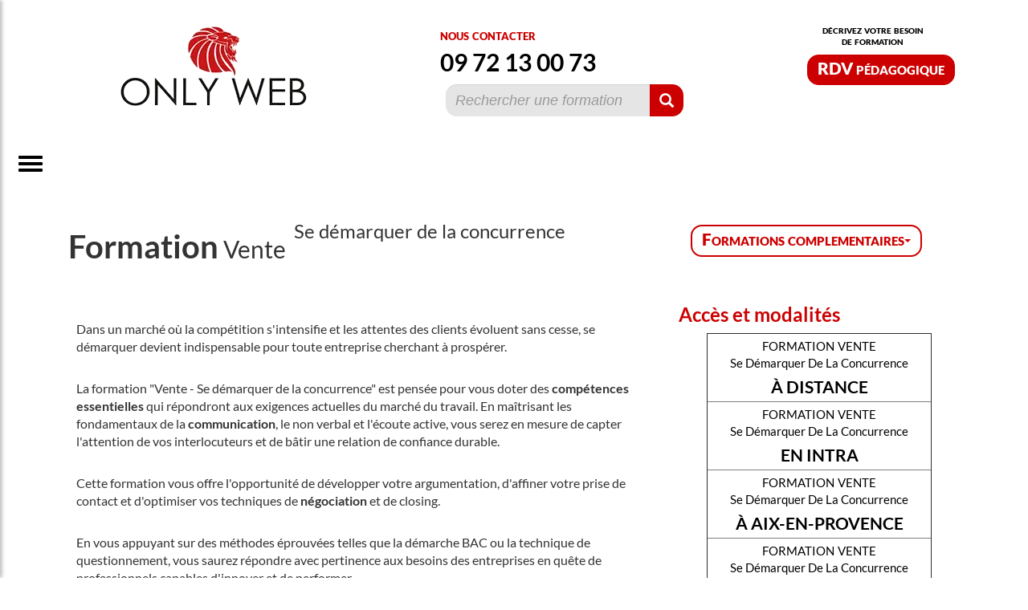

--- FILE ---
content_type: text/html; charset=UTF-8
request_url: https://onlyweb-formation.com/formation_dirigeants/vendre-se-demarquer-de-sa-concurrence.html
body_size: 78214
content:

<!DOCTYPE html>
<html lang="fr">
	<head>
<script type="text/javascript" src="https://cache.consentframework.com/js/pa/30405/c/0HVeK/stub" referrerpolicy="unsafe-url" charset="utf-8"></script>
<script type="text/javascript" src="https://choices.consentframework.com/js/pa/30405/c/0HVeK/cmp" referrerpolicy="unsafe-url" charset="utf-8" async></script>
<!-- Google Tag Manager -->
<script>(function(w,d,s,l,i){w[l]=w[l]||[];w[l].push({'gtm.start':
new Date().getTime(),event:'gtm.js'});var f=d.getElementsByTagName(s)[0],
j=d.createElement(s),dl=l!='dataLayer'?'&l='+l:'';j.async=true;j.src=
'https://www.googletagmanager.com/gtm.js?id='+i+dl;f.parentNode.insertBefore(j,f);
})(window,document,'script','dataLayer','GTM-P6KJGT9');</script>
<!-- End Google Tag Manager -->
<!-- Clarity tracking -->
<script type="text/javascript">
    (function(c,l,a,r,i,t,y){
        c[a]=c[a]||function(){(c[a].q=c[a].q||[]).push(arguments)};
        t=l.createElement(r);t.async=1;t.src="https://www.clarity.ms/tag/"+i;
        y=l.getElementsByTagName(r)[0];y.parentNode.insertBefore(t,y);
    })(window, document, "clarity", "script", "p8mc5iwphq");
</script>
<!-- End Clarity tracking -->	<meta charset="utf-8">
	<title>Formation Vente (Se démarquer de la concurrence) - ONLYWEB Formation: en présentiel et à distance</title>
	<meta name="description" content="Formation Vente (Se démarquer de la concurrence) d'une durée de 14 heures. Consultez notre programme de formation Vente en ligne. Contactez-nous au 09 72 13 00 73 pour votre devis formation. Dans un marché où la compétition s'intensifie et les attentes des clients évoluent sans cesse, se démarquer devient indispensable pour toute entreprise cherchant à prospérer.La formation "Vente - Se démarquer de la concurrence" est pensée pour vous doter des compétences essentielles qui r�..." />
	<meta name="keywords" content="adwords formation, apprendre le référencement, apprendre le référencement naturel, apprendre le référencement web, centre de formation adwords, centre de formation web, centre de formation webmaster, centre formation web, centre formation webmaster, Cif webmaster, cnam webmaster, comment devenir infographiste, comment devenir un webmaster, comment devenir webdesigner, comment devenir webmaster, cours de référencement, cours de web, cours de webmaster, cours design web, cours informatique internet, cours référencement, cours référencement naturel, cours site web, cours web design, cours webdesign, cours webmaster, développeur site internet, développeur web formation, devenir developpeur web, devenir rédacteur web, devenir web designer, devenir webdesigner, devenir webmaster, dif html, dif internet, dif web, dif webmaster, etude webmaster, études webmaster, formation a distance webdesigner, formation à distance webmaster, formation adwords, formation analytics, formation au référencement, formation au référencement naturel, formation au seo, formation aux réseaux sociaux, formation chef de projet web, formation communication web, formation continue web, formation continue webdesigner, formation continue webmaster, formation de webdesigner, formation design web, formation développement web, formation développeur, formation développeur web, formation e marketing, formation en référencement, formation en webmarketing, formation en webmaster, formation ergonomie web, formation google analytics, formation google analytics en ligne, formation infographiste, formation infographiste multimedia, formation initiation internet, formation intégrateur web, formation internet, formation internet débutant, formation internet web, formation joomla, formation marketing internet, formation marketing web, formation multimédia, formation professionnelle web, formation ranking metrics, formation rédaction web, formation rédiger pour le web, formation référencement dif, formation référencement internet, formation référencement, formation référencement naturel, formation referencement ranking metrics, formation référencement seo, formation référencement site, formation référencement site internet, formation référencement web, formation référenceur, formation réseaux sociaux, formation seo, formation seo en ligne, formation site internet, formation site web, formation web 2.0, formation web design, formation web developer, formation web developpeur, formation web dif, formation web en ligne, formation web, formation web marketing, formation webdesign, formation webdesigner, formation webdesigner alternance, formation webmarketing, formation webmarketing en ligne, formation webmaster, formation webmaster à distance, formation webmaster cnam, formation webmaster dif, formation webmaster en ligne, formation webmaster, formation webmaster webdesigner, formation webmaster webdesigner, formation webmestre, formation website, formations google analytics, formations réseaux sociaux, formations web, formations webmarketing, formations webmaster, google analytics formation, infographiste formation, internet formation, les métiers du web, métier de webmaster, metier internet, métier référenceur, métier webdesigner, métier webmaster, organisme de formation en informatique, site cours informatique, site de formation informatique, site web formation, tutoriel référencement naturel, web design formation, web designer formation, webdesign formation, webdesigner formation, webdesigner métier, webmarketing formation, webmaster cours, webmaster formation, webmaster métier, développeur site web, cours pao, école de webdesign, ecole de webmaster, ecole infographiste, ecole multimedia, école web, école webdesign, école webdesigner, école webmaster, formation informatique, formation php, formation professionnelle informatique, formation rédacteur web, les fondamentaux du webmaster." />
	<meta name="author" content="onlyweb-formation.com" />
	<meta name="viewport" content="width=device-width, initial-scale=1.0" />
	<link rel="canonical" href="https://onlyweb-formation.com/formation_dirigeants/vendre-se-demarquer-de-sa-concurrence.html" />
	<meta property="og:site_name" content="onlyweb-formation.com" />
	<meta property="og:local" content="fr_FR" />
	<meta property="og:description" content="Formation Vente (Se démarquer de la concurrence) d'une durée de 14 heures. Consultez notre programme de formation Vente en ligne. Contactez-nous au 09 72 13 00 73 pour votre devis formation. Dans un marché où la compétition s'intensifie et les attentes des clients évoluent sans cesse, se démarquer devient indispensable pour toute entreprise cherchant à prospérer.La formation "Vente - Se démarquer de la concurrence" est pensée pour vous doter des compétences essentielles qui r�..." />
	<meta property="og:title" content="Formation Vente (Se démarquer de la concurrence) - ONLYWEB Formation: en présentiel et à distance" />
	<meta property="og:type" content="page" />	
    <link rel="icon" type="image/x-icon" href="/favicon.ico" />
	<!-- css et js -->
	
	<link href="/assets/front/css/global.css" rel="stylesheet" rel="preload" />
	<link href="/assets/front/css/fonts.css" rel="stylesheet" rel="preload" />
	<link href="/assets/front/css/bootstrap-3.3.7.min.css" rel="stylesheet" rel="preload" />
<link href="/assets/front/css/module.css" rel="stylesheet" />
		<link href="/assets/front/css/cv_formateur.css" rel="stylesheet" /><script src="/assets/js/jquery-3.2.1.min.js"></script>
	<script src="/assets/js/bootstrap-3.3.7.min.js"></script>
	<script src="/assets/front/js/seo.js"></script>
	<script src="/assets/front/js/menu_haut.js" defer></script>
	<script src="/assets/front/js/menu_gauche.js" defer></script>
	<script src="/assets/front/js/fancybox.js" defer></script>
<script src="/assets/front/js/module.js"></script>
		<script type="text/javascript" src="https://www.gstatic.com/charts/loader.js" defer></script></head>
	<body>
				<div class="fancycontainer"></div>
<div id="general" class="container-fluid col-xs-12">
	<div class="col-xs-12 navbar-fixed-top" id="header">
		<div id="top_header">
			<div id="logo" class="col-xs-6 col-md-3 col-md-offset-1"><a href="/"><img src="/assets/front/img/logo_formation.webp" alt="ONLYWEB Formation: Formations en présentiel et à distance" /></a>
			</div>
			<div class="col-xs-5 col-md-3 col-md-offset-1" id="nous_contacter"><span>nous contacter</span><br> <span id="tel"><a href="tel:+33972130073">09 72 13 00 73</a></span>
				<form id="form_search" action="/search" method="get">
					<div class="input-group search_module">
						<input type="text" class="form-control big_search_select" id="search_module" name="search_module" select-id="l_modules" placeholder="Rechercher une formation">
							<select multiple id="l_modules" name="l_modules" class="form-control input-md" style="display: none;" bss-table="formation__produits" bss-champs="mod_nom_primaire" bss-where="mod_diff_web" bss-search="search_module" bss-texte="@@mod_nom_primaire@@ - @@mod_nom_secondaire@@" onkeydown="annule_multiple(event)" onmousedown="annule_multiple(event)" onchange="select_module()">
							</select>
						<div class="input-group-btn" style="vertical-align: top;"><button id="submit_search" type="submit" class="btn btn-default rouge" aria-label="Rechercher"><span class="glyphicon glyphicon-search" aria-hidden="true"></span></button>
						</div>
					</div>
				</form>
			</div>
			<div id="rdv_pedagogique" class="col-xs-7 col-md-2 col-lg-offset-1">décrivez votre besoin<br>de formation<br><a onclick="fancybox(this)" class="btn arrondi rouge" href="#" link="form_prospect_initial.php" loc="header">RDV pédagogique</a> </div>
		</div>
<script>
$(document).ready(function() {
	big_search_select();
});
function select_module(){
	$("#search_module").val($("#l_modules").val());
	$("#l_modules").hide();
}
</script>
<script type="text/javascript" src="/assets/js/search_select.js"></script>		<button class='btn btn-default navbar-btn navbar-toggle' id='toggleMenu'>
    <span class='icon-bar'></span>
    <span class='icon-bar'></span>
    <span class='icon-bar'></span>
</button>
<div id='sideMenu' class='side-menu'>
<div>
    <ul class='list-group'><li class='list-group-item category-item' data-category='Bureautique+Excel+%2F+Comptabilit%C3%A9'>Bureautique Excel / Comptabilité</li><li class='list-group-item category-item' data-category='Bureautique+Word+%2F+Secr%C3%A9tariat'>Bureautique Word / Secrétariat</li><li class='list-group-item category-item' data-category='PAO+%2F+Graphisme+%2F+Animation+%2F+Jeu'>PAO / Graphisme / Animation / Jeu</li><li class='list-group-item category-item' data-category='Vid%C3%A9o+%2F+Montage+%2F+Son'>Vidéo / Montage / Son</li><li class='list-group-item category-item' data-category='Webmaster+%2F+Webmarketing'>Webmaster / Webmarketing</li><li class='list-group-item category-item' data-category='CAO+%2F+DAO+%2F+3D'>CAO / DAO / 3D</li><li class='list-group-item category-item' data-category='D%C3%A9veloppement'>Développement</li><li class='list-group-item category-item' data-category='S%C3%A9curit%C3%A9+%2F+Hygi%C3%A8ne'>Sécurité / Hygiène</li><li class='list-group-item category-item' data-category='Risque+chimique'>Risque chimique</li><li class='list-group-item category-item' data-category='B%C3%A2timent'>Bâtiment</li><li class='list-group-item category-item' data-category='Immobilier+%2F+Location'>Immobilier / Location</li><li class='list-group-item category-item' data-category='Langues'>Langues</li><li class='list-group-item category-item' data-category='Enfance+%2F+Social'>Enfance / Social</li><li class='list-group-item category-item' data-category='Management+%2F+Vente+%2F+Communication'>Management / Vente / Communication</li><li class='list-group-item category-item' data-category='Cr%C3%A9ation+d%27entreprise+%2F+Auto-entrepreneur'>Création d'entreprise / Auto-entrepreneur</li><li class='list-group-item category-item' data-category='Dirigeants'>Dirigeants</li></ul></div>
    <div id='formationList' class='formation-list'></div>
</div><div class='formation-data' data-category='Bureautique+Excel+%2F+Comptabilit%C3%A9'><div style='width:66%'><h3>Formations Intra, Inter, Distancielles</h3><ul class='double'><li><h4><a href='/formation_bureautique/access-1-debutant.html'>Formation ACCESS</a></h4><ul><li><a href='/formation_bureautique/access-1-debutant.html'>Débutant</a></li><li><a href='/formation_bureautique/access_perfectionnement.html'>Perfectionnement</a></li><li><a href='/formation_bureautique/access_expert.html'>Expert</a></li></ul></li><li><h4><a href='/formation_bureautique/bureautique-cloud-debutant.html'>Formation Bureautique cloud</a></h4><ul><li><a href='/formation_bureautique/bureautique-cloud-debutant.html'>Débutant</a></li></ul></li><li><h4><a href='/formation_bureautique/crm-hubspot_debutant.html'>Formation CRM HUBSPOT</a></h4><ul><li><a href='/formation_bureautique/crm-hubspot_debutant.html'>Débutant</a></li><li><a href='/formation_bureautique/crm-hubspot_perfectionnement.html'>Perfectionnement</a></li><li><a href='/formation_bureautique/crm-hubspot_expert.html'>Expert</a></li></ul></li><li><h4><a href='/formation_bureautique-excel_comptabilite/ebp-comptabilite-hubbix_debutant.html'>Formation EBP Comptabilité Hubbix</a></h4><ul><li><a href='/formation_bureautique-excel_comptabilite/ebp-comptabilite-hubbix_debutant.html'>Débutant</a></li><li><a href='/formation_bureautique-excel_comptabilite/ebp-comptabilite-hubbix_perfectionnement.html'>Perfectionnement</a></li><li><a href='/formation_bureautique-excel_comptabilite/ebp-comptabilite-hubbix_expert.html'>Expert</a></li></ul></li><li><h4><a href='/formation_bureautique-excel_comptabilite/ebp-gestion-commerciale-hubbix_debutant.html'>Formation EBP Gestion commerciale Hubbix</a></h4><ul><li><a href='/formation_bureautique-excel_comptabilite/ebp-gestion-commerciale-hubbix_debutant.html'>Débutant</a></li><li><a href='/formation_bureautique-excel_comptabilite/ebp-gestion-commerciale_perfectionnement.html'>Perfectionnement</a></li><li><a href='/formation_bureautique-excel_comptabilite/ebp-gestion-commerciale-hubbix_expert.html'>Expert</a></li></ul></li><li><h4><a href='/formation_bureautique-excel_comptabilite/ebp-paie-solution-autonome_debutant.html'>Formation EBP Paie solution autonome</a></h4><ul><li><a href='/formation_bureautique-excel_comptabilite/ebp-paie-solution-autonome_debutant.html'>Débutant</a></li><li><a href='/formation_bureautique-excel_comptabilite/ebp-paie-solution-autonome_perfectionnement.html'>Perfectionnement</a></li><li><a href='/formation_bureautique-excel_comptabilite/ebp-paie-solution-autonome_expert.html'>Expert</a></li></ul></li><li><h4><a href='/formation_bureautique/excel-1-debutant.html'>Formation EXCEL</a></h4><ul><li><a href='/formation_bureautique/excel-1-debutant.html'>Débutant</a></li><li><a href='/formation_bureautique/excel-2-perfectionnement.html'>Perfectionnement</a></li><li><a href='/formation_bureautique/excel-3-expert.html'>Expert</a></li></ul></li><li><h4><a href='/formation_bureautique/google-sheets_expert.html'>Formation Google Sheets</a></h4><ul><li><a href='/formation_bureautique/google-sheets_expert.html'>Expert</a></li><li><a href='/formation_bureautique/google-sheets-debutant.html'>Débutant</a></li><li><a href='/formation_bureautique/google-sheets-2-perfectionnement.html'>Perfectionnement</a></li></ul></li><li><h4><a href='/formation_bureautique/google-workspace.html'>Formation GOOGLE WORKSPACE</a></h4><ul></ul></li><li><h4><a href='/formation_developpement/ia-utiliser-chat-gpt-dans-le-travail.html'>Formation IA</a></h4><ul><li><a href='/formation_developpement/ia-utiliser-chat-gpt-dans-le-travail.html'>Utiliser Chat GPT dans le travail</a></li><li><a href='/formation_bureautique/exploration-de-la-creation-graphique-par-ia_exploration-de-la-creation-graphique-par-ia.html'>Création graphique</a></li></ul></li><li><h4><a href='/formation_bureautique/informatique-1-les-fondamentaux.html'>Formation Informatique</a></h4><ul><li><a href='/formation_bureautique/informatique-1-les-fondamentaux.html'>Les fondamentaux</a></li><li><a href='/formation_bureautique/informatique-2-decouvrir-et-comprendre.html'>Découvrir et comprendre</a></li><li><a href='/formation_bureautique/informatique-3-utiliser-ordinateur_tablette-ou-smartphone.html'>Utiliser ordinateur, tablette ou smartphone</a></li><li><a href='/formation_bureautique/informatique-5-maitriser-windows.html'>Maîtriser WINDOWS</a></li><li><a href='/formation_bureautique/informatique-4-devenir-autonome.html'>Devenir autonome</a></li></ul></li><li><h4><a href='/formation_bureautique/libre-office-calc_niveau-1.html'>Formation Libre Office Calc</a></h4><ul><li><a href='/formation_bureautique/libre-office-calc_niveau-1.html'>Débutant</a></li><li><a href='/formation_bureautique/libre-office-calc_niveau-3.html'>Expert</a></li><li><a href='/formation_bureautique/libre-office-calc_niveau-2.html'>Perfectionnement</a></li></ul></li><li><h4><a href='/formation_bureautique-excel_comptabilite/monday_com-sales-crm_debutant.html'>Formation Monday.com Sales CRM</a></h4><ul><li><a href='/formation_bureautique-excel_comptabilite/monday_com-sales-crm_debutant.html'>Débutant</a></li><li><a href='/formation_bureautique-excel_comptabilite/monday_com-sales-crm_perfectionnement.html'>Perfectionnement</a></li><li><a href='/formation_bureautique-excel_comptabilite/monday_com-sales-crm_expert.html'>Expert</a></li></ul></li><li><h4><a href='/formation_bureautique-excel_comptabilite/monday_com-service_debutant.html'>Formation Monday.com Service</a></h4><ul><li><a href='/formation_bureautique-excel_comptabilite/monday_com-service_debutant.html'>Débutant</a></li><li><a href='/formation_bureautique-excel_comptabilite/monday_com-service_perfectionnement.html'>Perfectionnement</a></li><li><a href='/formation_bureautique-excel_comptabilite/monday_com-service_expert.html'>Expert</a></li></ul></li><li><h4><a href='/formation_bureautique-excel_comptabilite/monday_com-work-management_debutant.html'>Formation Monday.com Work Management</a></h4><ul><li><a href='/formation_bureautique-excel_comptabilite/monday_com-work-management_debutant.html'>Débutant</a></li><li><a href='/formation_bureautique-excel_comptabilite/monday_com-work-management_perfectionnement.html'>Perfectionnement</a></li><li><a href='/formation_bureautique-excel_comptabilite/monday_com-work-management_expert.html'>Expert</a></li></ul></li><li><h4><a href='/formation_bureautique/ms-sharepoint.html'>Formation MS Sharepoint</a></h4><ul></ul></li><li><h4><a href='/formation_bureautique/sage.html'>Formation SAGE</a></h4><ul><li><a href='/formation_bureautique/sage.html'>Débutant</a></li></ul></li><li><h4><a href='/formation_bureautique/utilisation-du-smartphone.html'>Formation Utilisation du smartphone</a></h4><ul></ul></li></ul></div><div style='width:34%'><h3>Formations Elearning</h3><ul><li><h4><a href='/formation_bureautique/agent-administratif_e-learning-initiation-bc01.html'>Formation Agent administratif et d'accueil</a></h4><ul><li><a href='/formation_bureautique/agent-administratif_e-learning-initiation-bc01.html'>e-Learning - initiation - BC01</a></li></ul></li><li><h4><a href='/formation_e-learning/bases-informatiques-e-learning-1-mois.html'>Formation Bases informatiques</a></h4><ul><li><a href='/formation_e-learning/bases-informatiques-e-learning-1-mois.html'>E-learning - 1 mois</a></li><li><a href='/formation_e-learning/bases-informatiques-e-learning-3-mois.html'>E-learning - 3 mois</a></li><li><a href='/formation_e-learning/bases-informatiques-e-learning-6-mois.html'>E-learning - 6 mois</a></li></ul></li><li><h4><a href='/formation_developpement/assistant-comptable_e-learning-bc01.html'>Formation Comptable assistant</a></h4><ul><li><a href='/formation_developpement/assistant-comptable_e-learning-bc01.html'>e-Learning - BC01</a></li><li><a href='/formation_bureautique/comptable-assistant_e-learning-bc02.html'>e-Learning - BC02</a></li></ul></li><li><h4><a href='/formation_e-learning/excel-2016-e-learning-1-mois.html'>Formation Excel 2016</a></h4><ul><li><a href='/formation_e-learning/excel-2016-e-learning-1-mois.html'>E-learning - 1 mois</a></li><li><a href='/formation_e-learning/excel-2016-e-learning-3-mois.html'>E-learning - 3 mois</a></li><li><a href='/formation_e-learning/excel-2016-e-learning-6-mois.html'>E-learning - 6 mois</a></li></ul></li><li><h4><a href='/formation_bureautique/ms-2016-excel_e-learning.html'>Formation MS 2016 Excel</a></h4><ul><li><a href='/formation_bureautique/ms-2016-excel_e-learning.html'>E-learning</a></li></ul></li><li><h4><a href='/formation_bureautique/ms-2019-excel_e-learning.html'>Formation MS 2019 Excel</a></h4><ul><li><a href='/formation_bureautique/ms-2019-excel_e-learning.html'>E-learning</a></li></ul></li><li><h4><a href='/formation_bureautique/ms-2021-excel_e-learning.html'>Formation MS 2021 Excel</a></h4><ul><li><a href='/formation_bureautique/ms-2021-excel_e-learning.html'>E-learning</a></li></ul></li><li><h4><a href='/formation_bureautique/pack-bureautique_debutant.html'>Formation Pack bureautique 2016 débutant</a></h4><ul><li><a href='/formation_bureautique/pack-bureautique_debutant.html'>e-learning - 1 mois</a></li></ul></li><li><h4><a href='/formation_bureautique/pack-bureautique-2016_expert.html'>Formation Pack bureautique 2016 expert</a></h4><ul><li><a href='/formation_bureautique/pack-bureautique-2016_expert.html'>e-Learning - 1 mois</a></li></ul></li><li><h4><a href='/formation_bureautique/pack-bureautique-2016_perfectionnement.html'>Formation Pack bureautique 2016 perfectionnement</a></h4><ul><li><a href='/formation_bureautique/pack-bureautique-2016_perfectionnement.html'>e-Learning - 1 mois</a></li></ul></li><li><h4><a href='/formation_bureautique/pack-bureautique-2019_debutant.html'>Formation Pack bureautique 2019 débutant</a></h4><ul><li><a href='/formation_bureautique/pack-bureautique-2019_debutant.html'>e-Learning - 1 mois</a></li></ul></li><li><h4><a href='/formation_bureautique/pack-bureautique-2019_expert.html'>Formation Pack bureautique 2019 expert</a></h4><ul><li><a href='/formation_bureautique/pack-bureautique-2019_expert.html'>e-Learning - 1 mois</a></li></ul></li><li><h4><a href='/formation_bureautique/pack-bureautique-2019_perfectionnement.html'>Formation Pack bureautique 2019 perfectionnement</a></h4><ul><li><a href='/formation_bureautique/pack-bureautique-2019_perfectionnement.html'>e-Learning - 1 mois</a></li></ul></li><li><h4><a href='/formation_bureautique/secretaire-comptable_e-learning_debutante_ou-bc01.html'>Formation Secrétaire comptable</a></h4><ul><li><a href='/formation_bureautique/secretaire-comptable_e-learning_debutante_ou-bc01.html'>E-learning, débutante (ou BC01)</a></li><li><a href='/formation_bureautique/secretaire-comptable_e-learning_expert_ou-bc03.html'>E-learning, expert (ou BC03)</a></li><li><a href='/formation_bureautique/secretaire-comptable_e-learning_perfectionnement_ou-bc02.html'>E-learning, perfectionnement (ou BC02)</a></li></ul></li><li><h4><a href='/formation_e-learning/windows-10-e-learning-1-mois.html'>Formation Windows 10</a></h4><ul><li><a href='/formation_e-learning/windows-10-e-learning-1-mois.html'>E-learning - 1 mois</a></li><li><a href='/formation_e-learning/windows-10-e-learning-3-mois.html'>E-learning - 3 mois</a></li><li><a href='/formation_e-learning/windows-10-e-learning-6-mois.html'>E-learning - 6 mois</a></li></ul></li></ul></div></div><div class='formation-data' data-category='Bureautique+Word+%2F+Secr%C3%A9tariat'><div style='width:66%'><h3>Formations Intra, Inter, Distancielles</h3><ul class='double'><li><h4><a href='/formation_bureautique/google-docs-debutant.html'>Formation Google Docs</a></h4><ul><li><a href='/formation_bureautique/google-docs-debutant.html'>Débutant</a></li><li><a href='/formation_bureautique/google-docs_perfectionnement.html'>Perfectionnement</a></li><li><a href='/formation_bureautique/google-docs_expert.html'>Expert</a></li></ul></li><li><h4><a href='/formation_bureautique/google-slides.html'>Formation Google Slides</a></h4><ul><li><a href='/formation_bureautique/google-slides.html'>Débutant</a></li><li><a href='/formation_bureautique/google-slides_perfectionnement.html'>Perfectionnement</a></li><li><a href='/formation_bureautique/google-slides_expert.html'>Expert</a></li></ul></li><li><h4><a href='/formation_bureautique/libre-office-impress_decouverte.html'>Formation Libre Office Impress</a></h4><ul><li><a href='/formation_bureautique/libre-office-impress_decouverte.html'>Débutant</a></li><li><a href='/formation_bureautique/libre-office-impress_perfectionnement.html'>Perfectionnement</a></li><li><a href='/formation_bureautique/libre-office-impress_expert.html'>Expert</a></li></ul></li><li><h4><a href='/formation_bureautique/libre-office-writer_initiation.html'>Formation Libre Office Writer</a></h4><ul><li><a href='/formation_bureautique/libre-office-writer_initiation.html'>Débutant</a></li><li><a href='/formation_bureautique/libre-office-writer_perfectionnement.html'>Perfectionnement</a></li><li><a href='/formation_bureautique/libre-office-writer_expert.html'>Expert</a></li></ul></li><li><h4><a href='/formation_bureautique/ms-365_niveau-1.html'>Formation MS 365</a></h4><ul><li><a href='/formation_bureautique/ms-365_niveau-1.html'>Débutant</a></li><li><a href='/formation_bureautique/ms-365_niveau-2.html'>Perfectionnement</a></li><li><a href='/formation_bureautique/ms-365_administrateur.html'>administrateur</a></li></ul></li><li><h4><a href='/formation_bureautique/outlook-1-debutant.html'>Formation Outlook</a></h4><ul><li><a href='/formation_bureautique/outlook-1-debutant.html'>Débutant</a></li><li><a href='/formation_bureautique/outlook-2-perfectionnement.html'>Perfectionnement</a></li><li><a href='/formation_bureautique/outlook_expert.html'>Expert</a></li></ul></li><li><h4><a href='/formation_bureautique/pack-office-1-debutant.html'>Formation PACK OFFICE</a></h4><ul><li><a href='/formation_bureautique/pack-office-1-debutant.html'>Débutant</a></li></ul></li><li><h4><a href='/formation_dirigeants/plateforme-collaborative-office-365_debutant.html'>Formation Plateforme collaborative Office 365</a></h4><ul><li><a href='/formation_dirigeants/plateforme-collaborative-office-365_debutant.html'>Débutant</a></li><li><a href='/formation_dirigeants/plateforme-collaborative-office-365_perfectionnement.html'>Perfectionnement</a></li><li><a href='/formation_dirigeants/plateforme-collaborative-office-365_expert.html'>Expert</a></li></ul></li><li><h4><a href='/formation_bureautique/powerpoint-1-debutant.html'>Formation Powerpoint</a></h4><ul><li><a href='/formation_bureautique/powerpoint-1-debutant.html'>Débutant</a></li><li><a href='/formation_bureautique/powerpoint-2-perfectionnement.html'>Perfectionnement</a></li><li><a href='/formation_bureautique/powerpoint_expert.html'>Expert</a></li></ul></li><li><h4><a href='/formation_bureautique/publisher-1-debutant.html'>Formation PUBLISHER</a></h4><ul><li><a href='/formation_bureautique/publisher-1-debutant.html'>Débutant</a></li><li><a href='/formation_bureautique/publisher-2-perfectionnement.html'>Perfectionnement</a></li></ul></li><li><h4><a href='/formation_bureautique/suite-frama.html'>Formation Suite Frama</a></h4><ul></ul></li><li><h4><a href='/formation_bureautique/word-1-debutant.html'>Formation Word</a></h4><ul><li><a href='/formation_bureautique/word-1-debutant.html'>Débutant</a></li><li><a href='/formation_bureautique/word-2-perfectionnement.html'>Perfectionnement</a></li><li><a href='/formation_bureautique/word_expert.html'>Expert</a></li></ul></li></ul></div><div style='width:34%'><h3>Formations Elearning</h3><ul><li><h4><a href='/formation_bureautique/ms-2016-outlook_e-learning.html'>Formation MS 2016 Outlook</a></h4><ul><li><a href='/formation_bureautique/ms-2016-outlook_e-learning.html'>E-learning</a></li></ul></li><li><h4><a href='/formation_bureautique/ms-2016-powerpoint_e-learning.html'>Formation MS 2016 Powerpoint</a></h4><ul><li><a href='/formation_bureautique/ms-2016-powerpoint_e-learning.html'>E-learning</a></li></ul></li><li><h4><a href='/formation_bureautique/ms-2016-word_e-learning.html'>Formation MS 2016 Word</a></h4><ul><li><a href='/formation_bureautique/ms-2016-word_e-learning.html'>E-learning</a></li></ul></li><li><h4><a href='/formation_bureautique-word_secretariat/ms-2019-outlook/e-learning.html'>Formation MS 2019 Outlook</a></h4><ul><li><a href='/formation_bureautique-word_secretariat/ms-2019-outlook/e-learning.html'>E-learning</a></li></ul></li><li><h4><a href='/formation_bureautique/ms-2019-powerpoint_e-learning.html'>Formation MS 2019 Powerpoint</a></h4><ul><li><a href='/formation_bureautique/ms-2019-powerpoint_e-learning.html'>E-learning</a></li></ul></li><li><h4><a href='/formation_bureautique/ms-2019-word_e-learning.html'>Formation MS 2019 Word</a></h4><ul><li><a href='/formation_bureautique/ms-2019-word_e-learning.html'>E-learning</a></li></ul></li><li><h4><a href='/formation_bureautique/ms-2021-outlook_e-learning.html'>Formation MS 2021 Outlook</a></h4><ul><li><a href='/formation_bureautique/ms-2021-outlook_e-learning.html'>E-learning</a></li></ul></li><li><h4><a href='/formation_bureautique/ms-2021-powerpoint_e-learning.html'>Formation MS 2021 Powerpoint</a></h4><ul><li><a href='/formation_bureautique/ms-2021-powerpoint_e-learning.html'>E-learning</a></li></ul></li><li><h4><a href='/formation_bureautique/ms-2021-word_e-learning.html'>Formation MS 2021 Word</a></h4><ul><li><a href='/formation_bureautique/ms-2021-word_e-learning.html'>E-learning</a></li></ul></li><li><h4><a href='/formation_e-learning/outlook-2016-e-learning-1-mois.html'>Formation Outlook 2016</a></h4><ul><li><a href='/formation_e-learning/outlook-2016-e-learning-1-mois.html'>E-learning - 1 mois</a></li><li><a href='/formation_e-learning/outlook-2016-e-learning-3-mois.html'>E-learning - 3 mois</a></li><li><a href='/formation_e-learning/outlook-2016-e-learning-6-mois.html'>E-learning - 6 mois</a></li></ul></li><li><h4><a href='/formation_bureautique/pack-office-2016-essentiel_e-learning-1-mois.html'>Formation Pack Office 2016 Essentiel</a></h4><ul><li><a href='/formation_bureautique/pack-office-2016-essentiel_e-learning-1-mois.html'>e-Learning - 1 mois</a></li></ul></li><li><h4><a href='/formation_bureautique/pack-office-2016-integral_e-learning-1-mois.html'>Formation Pack Office 2016 Intégral</a></h4><ul><li><a href='/formation_bureautique/pack-office-2016-integral_e-learning-1-mois.html'>e-Learning - 1 mois</a></li></ul></li><li><h4><a href='/formation_bureautique/pack-office-essentiel-2019-expert_e-learning-1-mois.html'>Formation Pack Office 2019 Essentiel</a></h4><ul><li><a href='/formation_bureautique/pack-office-essentiel-2019-expert_e-learning-1-mois.html'>e-Learning - 1 mois</a></li></ul></li><li><h4><a href='/formation_bureautique/pack-office-2019-integral_e-learning-1-mois.html'>Formation Pack Office 2019 Intégral</a></h4><ul><li><a href='/formation_bureautique/pack-office-2019-integral_e-learning-1-mois.html'>e-Learning - 1 mois</a></li></ul></li><li><h4><a href='/formation_e-learning/powerpoint-2016-e-learning-1-mois.html'>Formation Powerpoint 2016</a></h4><ul><li><a href='/formation_e-learning/powerpoint-2016-e-learning-1-mois.html'>E-learning - 1 mois</a></li><li><a href='/formation_e-learning/powerpoint-2016-e-learning-3-mois.html'>E-learning - 3 mois</a></li><li><a href='/formation_e-learning/powerpoint-2016-e-learning-6-mois.html'>E-learning - 6 mois</a></li></ul></li><li><h4><a href='/formation_bureautique/secretariat_e-learning_les-bases.html'>Formation Secrétariat</a></h4><ul><li><a href='/formation_bureautique/secretariat_e-learning_les-bases.html'>E-learning, les bases</a></li></ul></li><li><h4><a href='/formation_e-learning/word-2016-e-learning-1-mois.html'>Formation Word 2016</a></h4><ul><li><a href='/formation_e-learning/word-2016-e-learning-1-mois.html'>E-learning - 1 mois</a></li><li><a href='/formation_e-learning/word-2016-e-learning-3-mois.html'>E-learning - 3 mois</a></li><li><a href='/formation_e-learning/word-2016-e-learning-6-mois.html'>E-learning - 6 mois</a></li></ul></li></ul></div></div><div class='formation-data' data-category='PAO+%2F+Graphisme+%2F+Animation+%2F+Jeu'><div style='width:66%'><h3>Formations Intra, Inter, Distancielles</h3><ul class='double'><li><h4><a href='/formation_pao_design_video/acrobat-pro.html'>Formation Adobe Acrobat Pro</a></h4><ul></ul></li><li><h4><a href='/formation_pao_design_video/adobe-xd.html'>Formation Adobe XD</a></h4><ul></ul></li><li><h4><a href='/formation_pao_design_video/affinity-1-debutant.html'>Formation Affinity Designer</a></h4><ul><li><a href='/formation_pao_design_video/affinity-1-debutant.html'>Débutant</a></li></ul></li><li><h4><a href='/formation_pao_graphisme_animation_jeu/affinity-photo/debutant.html'>Formation Affinity Photo</a></h4><ul><li><a href='/formation_pao_graphisme_animation_jeu/affinity-photo/debutant.html'>Débutant</a></li></ul></li><li><h4><a href='/formation_pao_design_video/affinity-publisher-1-debutant.html'>Formation Affinity Publisher</a></h4><ul><li><a href='/formation_pao_design_video/affinity-publisher-1-debutant.html'>Débutant</a></li><li><a href='/formation_pao_design_video/affinity-publisher_perfectionnement.html'>Perfectionnement</a></li></ul></li><li><h4><a href='/formation_pao_design_video/animate.html'>Formation Animate</a></h4><ul></ul></li><li><h4><a href='/formation_pao_design_video/coreldraw_debutant.html'>Formation CorelDraw</a></h4><ul><li><a href='/formation_pao_design_video/coreldraw_debutant.html'>Débutant</a></li></ul></li><li><h4><a href='/formation_bureautique/draftsight.html'>Formation Draftsight</a></h4><ul></ul></li><li><h4><a href='/formation_developpement/figma.html'>Formation FIGMA</a></h4><ul><li><a href='/formation_developpement/figma.html'>Débutant</a></li><li><a href='/formation_pao_graphisme_animation_jeu/figma_perfectionnement.html'>Perfectionnement</a></li></ul></li><li><h4><a href='/formation_pao-design/gimp.html'>Formation Gimp</a></h4><ul></ul></li><li><h4><a href='/formation_pao_design_video/illustrator-1-debutant.html'>Formation Illustrator</a></h4><ul><li><a href='/formation_pao_design_video/illustrator-1-debutant.html'>Débutant</a></li><li><a href='/formation_pao_design_video/illustrator-2-perfectionnement.html'>Perfectionnement</a></li><li><a href='/formation_pao_design_video/illustrator-3-expert.html'>Expert</a></li></ul></li><li><h4><a href='/formation_pao_design_video/indesign-1-debutant.html'>Formation InDesign</a></h4><ul><li><a href='/formation_pao_design_video/indesign-1-debutant.html'>Débutant</a></li><li><a href='/formation_pao_design_video/indesign-2-perfectionnement.html'>Perfectionnement</a></li><li><a href='/formation_pao_design_video/indesign-3-expert.html'>Expert</a></li></ul></li><li><h4><a href='/formation_pao_design_video/photoshop-1-debutant.html'>Formation Photoshop</a></h4><ul><li><a href='/formation_pao_design_video/photoshop-1-debutant.html'>Débutant</a></li><li><a href='/formation_pao_design_video/photoshop-2-perfectionnement.html'>Perfectionnement</a></li><li><a href='/formation_pao_design_video/photoshop-3-expert.html'>Expert</a></li></ul></li><li><h4><a href='/formation_pao_design_video/quark-xpress_debutant.html'>Formation Quark Xpress</a></h4><ul><li><a href='/formation_pao_design_video/quark-xpress_debutant.html'>Débutant</a></li><li><a href='/formation_pao_design_video/quark-xpress_perfectionnement.html'>Perfectionnement</a></li><li><a href='/formation_pao_design_video/quark-xpress_expert.html'>Expert</a></li></ul></li><li><h4><a href='/formation_pao-design/scribus.html'>Formation Scribus</a></h4><ul></ul></li><li><h4><a href='/formation_pao_design_video/unity-3d.html'>Formation Unity 3D</a></h4><ul><li><a href='/formation_pao_design_video/unity-3d.html'>Débutant</a></li><li><a href='/formation_pao_design_video/unity-3d-perfectionnement.html'>Perfectionnement</a></li></ul></li></ul></div><div style='width:34%'><h3>Formations Elearning</h3><ul><li><h4><a href='/formation_pao_design_video/canva_e-learning.html'>Formation CANVA</a></h4><ul><li><a href='/formation_pao_design_video/canva_e-learning.html'>e-Learning</a></li></ul></li><li><h4><a href='/formation_e-learning/illustrator-e-learning-1-mois.html'>Formation Illustrator</a></h4><ul><li><a href='/formation_e-learning/illustrator-e-learning-1-mois.html'>E-learning, débutant - 1 mois</a></li><li><a href='/formation_pao_design_video/illustrator_e-learning_debutant-3-mois.html'>E-learning, débutant - 3 mois</a></li><li><a href='/formation_e-learning/illustrator-e-learning-6-mois.html'>E-learning, débutant - 6 mois</a></li><li><a href='/formation_pao_design_video/illustrator_e-learning_perfectionnement-1-mois.html'>E-learning, perfectionnement - 1 mois</a></li><li><a href='/formation_pao_design_video/illustrator_e-learning_integrale-tous-niveaux-1-mois.html'>E-learning, intégrale tous niveaux - 3 mois</a></li></ul></li><li><h4><a href='/formation_pao_design_video/indesign_e-learning_debutant-1-mois.html'>Formation InDesign</a></h4><ul><li><a href='/formation_pao_design_video/indesign_e-learning_debutant-1-mois.html'>E-learning, débutant - 1 mois</a></li><li><a href='/formation_e-learning/indesign-e-learning-3-mois.html'>E-learning, débutant - 3 mois</a></li><li><a href='/formation_e-learning/indesign-e-learning-6-mois.html'>E-learning, débutant - 6 mois</a></li><li><a href='/formation_pao_design_video/indesign_e-learning_perfectionnement-1-mois.html'>E-learning, perfectionnement - 1 mois</a></li><li><a href='/formation_pao_design_video/indesign_e-learning_integrale-tous-niveaux-1-mois.html'>E-learning, intégrale tous niveaux - 3 mois</a></li></ul></li><li><h4><a href='/formation_pao_design_video/initiation-informatique-sur-mac_e-learning.html'>Formation Initiation informatique sur Mac</a></h4><ul><li><a href='/formation_pao_design_video/initiation-informatique-sur-mac_e-learning.html'>E-learning</a></li></ul></li><li><h4><a href='/formation_e-learning/photoshop-e-learning-1-mois.html'>Formation Photoshop</a></h4><ul><li><a href='/formation_e-learning/photoshop-e-learning-1-mois.html'>E-learning - 1 mois</a></li><li><a href='/formation_e-learning/photoshop-e-learning-3-mois.html'>E-learning - 3 mois</a></li><li><a href='/formation_e-learning/photoshop-e-learning-6-mois.html'>E-learning - 6 mois</a></li></ul></li><li><h4><a href='/formation_developpement/solidworks_e-learning_debutant.html'>Formation Solidworks</a></h4><ul><li><a href='/formation_developpement/solidworks_e-learning_debutant.html'>E-learning, débutant</a></li></ul></li><li><h4><a href='/formation_pao_design_video/solidworks-2021_e-learning-1-mois.html'>Formation SOLIDWORKS 2021</a></h4><ul><li><a href='/formation_pao_design_video/solidworks-2021_e-learning-1-mois.html'>E-learning - 1 mois</a></li></ul></li></ul></div></div><div class='formation-data' data-category='Vid%C3%A9o+%2F+Montage+%2F+Son'><div style='width:66%'><h3>Formations Intra, Inter, Distancielles</h3><ul class='double'><li><h4><a href='/formation_pao_design_video/ableton_expert.html'>Formation Ableton</a></h4><ul><li><a href='/formation_pao_design_video/ableton_expert.html'>Expert</a></li><li><a href='/formation_pao_design_video/ableton_perfectionnement.html'>Perfectionnement</a></li><li><a href='/formation_pao_design_video/ableton_debutant.html'>Débutant</a></li></ul></li><li><h4><a href='/formation_pao_design_video/adobe-after-effects-debutant.html'>Formation Adobe After Effects</a></h4><ul><li><a href='/formation_pao_design_video/adobe-after-effects-debutant.html'>Débutant</a></li><li><a href='/formation_pao_design_video/adobe-after-effects-2-perfectionnement.html'>Perfectionnement</a></li></ul></li><li><h4><a href='/formation_pao_design_video/adobe-premiere-pro-debutant.html'>Formation Adobe Premiere Pro</a></h4><ul><li><a href='/formation_pao_design_video/adobe-premiere-pro-debutant.html'>Débutant</a></li><li><a href='/formation_pao_design_video/adobe-premiere-pro-2-perfectionnement.html'>Perfectionnement</a></li></ul></li><li><h4><a href='/formation_pao_design_video/avid-media-composer_niveau-1.html'>Formation Avid Media Composer</a></h4><ul><li><a href='/formation_pao_design_video/avid-media-composer_niveau-1.html'>Niveau 1, autonomie</a></li><li><a href='/formation_pao_design_video/avid-media-composer_niveau-2_fonctionnalites-avancees.html'>Niveau 2, fonctionnalités avancées</a></li></ul></li><li><h4><a href='/formation_video_montage_son/avid-pro-tools/pour-la-mao.html'>Formation Avid Pro Tools</a></h4><ul><li><a href='/formation_video_montage_son/avid-pro-tools/pour-la-mao.html'>pour la MAO</a></li><li><a href='/formation_pao_design_video/avid-pro-tools_mixage-audio.html'>Mixage audio</a></li><li><a href='/formation_pao_design_video/avid-pro-tools_post-production-audiovisuelle.html'>Post-production audiovisuelle</a></li></ul></li><li><h4><a href='/formation_pao_design_video/cubase_debutant.html'>Formation Cubase</a></h4><ul><li><a href='/formation_pao_design_video/cubase_debutant.html'>Débutant</a></li><li><a href='/formation_pao_design_video/cubase_perfectionnement.html'>Perfectionnement</a></li><li><a href='/formation_pao_design_video/cubase_expert.html'>Expert</a></li></ul></li><li><h4><a href='/formation_pao_design_video/fl-studio_debutant.html'>Formation FL Studio</a></h4><ul><li><a href='/formation_pao_design_video/fl-studio_debutant.html'>Débutant</a></li><li><a href='/formation_pao_design_video/fl-studio_perfectionnement.html'>Perfectionnement</a></li><li><a href='/formation_pao_design_video/fl-studio_expert.html'>Expert</a></li></ul></li><li><h4><a href='/formation_pao_design_video/imovie-creation-et-montage-de-videos.html'>Formation Montage de vidéos</a></h4><ul><li><a href='/formation_pao_design_video/imovie-creation-et-montage-de-videos.html'>Imovie</a></li><li><a href='/formation_pao_design_video/windows-movie-maker-creation-et-montage-de-videos.html'>Windows Movie Maker</a></li></ul></li><li><h4><a href='/formation_pao_design_video/pro-tools_debutant.html'>Formation Pro Tools</a></h4><ul><li><a href='/formation_pao_design_video/pro-tools_debutant.html'>Débutant</a></li><li><a href='/formation_pao_design_video/pro-tools_perfectionnement.html'>Perfectionnement</a></li><li><a href='/formation_pao_design_video/pro-tools_expert.html'>Expert</a></li></ul></li></ul></div><div style='width:34%'><h3>Formations Elearning</h3><ul><li><h4><a href='/formation_pao_design_video/after-effects_e-learning-debutant.html'>Formation After effects</a></h4><ul><li><a href='/formation_pao_design_video/after-effects_e-learning-debutant.html'>e-Learning - débutant</a></li><li><a href='/formation_pao_design_video/after-effects_e-learning-perfectionnement.html'>e-Learning - perfectionnement</a></li><li><a href='/formation_pao_design_video/after-effects_e-learning-tous-niveaux.html'>e-Learning - tous niveaux</a></li></ul></li><li><h4><a href='/formation_pao_design_video/final-cut-pro_e-learning-initiation.html'>Formation Final Cut pro</a></h4><ul><li><a href='/formation_pao_design_video/final-cut-pro_e-learning-initiation.html'>e-Learning - initiation</a></li></ul></li><li><h4><a href='/formation_pao_design_video/premiere-pro_e-learning_debutant.html'>Formation Première Pro</a></h4><ul><li><a href='/formation_pao_design_video/premiere-pro_e-learning_debutant.html'>E-learning, Débutant</a></li><li><a href='/formation_pao_design_video/premiere-pro_e-learning_perfectionnement.html'>E-learning, Perfectionnement</a></li></ul></li></ul></div></div><div class='formation-data' data-category='Webmaster+%2F+Webmarketing'><div style='width:66%'><h3>Formations Intra, Inter, Distancielles</h3><ul class='double'><li><h4><a href='/formation_web-marketing/analytics-debutant.html'>Formation ANALYTICS</a></h4><ul><li><a href='/formation_web-marketing/analytics-debutant.html'>Débutant</a></li><li><a href='/formation_web-marketing/analytics-2-perfectionnement.html'>Perfectionnement</a></li><li><a href='/formation_web-marketing/analytics-3-expert.html'>Expert</a></li></ul></li><li><h4><a href='/formation_webmaster_webmarketing/bootstrap-1-debutant.html'>Formation BOOTSTRAP</a></h4><ul><li><a href='/formation_webmaster_webmarketing/bootstrap-1-debutant.html'>Débutant</a></li><li><a href='/formation_webmaster_webmarketing/bootstrap-2-pefectionnement.html'>Pefectionnement</a></li></ul></li><li><h4><a href='/formation_webmaster/dreamweaver-1-les-bases.html'>Formation DREAMWEAVER</a></h4><ul><li><a href='/formation_webmaster/dreamweaver-1-les-bases.html'>Débutant</a></li><li><a href='/formation_webmaster/dreamweaver-2-perfectionnement.html'>Perfectionnement</a></li></ul></li><li><h4><a href='/formation_web-marketing/emailing-mailchimp.html'>Formation Emailing</a></h4><ul><li><a href='/formation_web-marketing/emailing-mailchimp.html'>Mailchimp</a></li><li><a href='/formation_web-marketing/emailing-mailkitchen.html'>Mailkitchen</a></li></ul></li><li><h4><a href='/formation_reseaux-sociaux/facebook-les-bases-du-pro.html'>Formation FACEBOOK</a></h4><ul><li><a href='/formation_reseaux-sociaux/facebook-les-bases-du-pro.html'>Débutant</a></li><li><a href='/formation_reseaux-sociaux/facebook-2-perfectionnement.html'>Perfectionnement</a></li><li><a href='/formation_web-marketing/facebook-3-expert.html'>Expert</a></li></ul></li><li><h4><a href='/formation_web-marketing/google-ads-realiser-un-audit-et-un-plan-d-action.html'>Formation Google Ads</a></h4><ul><li><a href='/formation_web-marketing/google-ads-realiser-un-audit-et-un-plan-d-action.html'>Réaliser un audit et un plan d'action</a></li><li><a href='/formation_web-marketing/adwords-debutant.html'>Débutant</a></li><li><a href='/formation_referencement_seo_sea/adwords-2-perfectionnement.html'>Perfectionnement</a></li><li><a href='/formation_referencement_seo_sea/adwords-3-expert.html'>Expert</a></li></ul></li><li><h4><a href='/formation_webmaster_webmarketing/google-my-business.html'>Formation GOOGLE MY BUSINESS</a></h4><ul></ul></li><li><h4><a href='/formation_web-marketing/google-tag-manager-debutant.html'>Formation GOOGLE TAG MANAGER</a></h4><ul><li><a href='/formation_web-marketing/google-tag-manager-debutant.html'>Débutant</a></li><li><a href='/formation_web-marketing/google-tag-manager-2-perfectionnement.html'>Perfectionnement</a></li><li><a href='/formation_web-marketing/google-tag-manager-3-expert.html'>Expert</a></li></ul></li><li><h4><a href='/formation_webmaster_webmarketing/gso_debutant.html'>Formation GSO</a></h4><ul><li><a href='/formation_webmaster_webmarketing/gso_debutant.html'>Débutant</a></li></ul></li><li><h4><a href='/formation_webmaster/html-css-debutant.html'>Formation HTML / CSS</a></h4><ul><li><a href='/formation_webmaster/html-css-debutant.html'>Débutant</a></li><li><a href='/formation_webmaster/html-css-2-perfectionnement.html'>Perfectionnement</a></li><li><a href='/formation_webmaster/html_css-3-expert.html'>Expert</a></li></ul></li><li><h4><a href='/formation_webmaster_webmarketing/joomla-1-debutant.html'>Formation JOOMLA</a></h4><ul><li><a href='/formation_webmaster_webmarketing/joomla-1-debutant.html'>Débutant</a></li><li><a href='/formation_webmaster_webmarketing/joomla-2-perfectionnement.html'>Perfectionnement</a></li><li><a href='/formation_webmaster_webmarketing/joomla-3-expert.html'>Expert</a></li></ul></li><li><h4><a href='/formation_bureautique/lemlist_perfectionnement.html'>Formation Lemlist</a></h4><ul><li><a href='/formation_bureautique/lemlist_perfectionnement.html'>Perfectionnement</a></li><li><a href='/formation_bureautique/lemlist_debutant.html'>Débutant</a></li><li><a href='/formation_bureautique/lemlist_expert.html'>Expert</a></li></ul></li><li><h4><a href='/formation_web-marketing/linkedin-social-selling.html'>Formation LINKEDIN</a></h4><ul><li><a href='/formation_web-marketing/linkedin-social-selling.html'>Social selling</a></li></ul></li><li><h4><a href='/formation_webmaster_webmarketing/mailchimp.html'>Formation Mailchimp</a></h4><ul></ul></li><li><h4><a href='/formation_webmaster_webmarketing/prestashop.html'>Formation Prestashop</a></h4><ul></ul></li><li><h4><a href='/formation_webmaster_webmarketing/prestashop-1-debutant.html'>Formation PRESTASHOP</a></h4><ul><li><a href='/formation_webmaster_webmarketing/prestashop-1-debutant.html'>Débutant</a></li><li><a href='/formation_webmaster_webmarketing/prestashop-2-perfectionnement.html'>Perfectionnement</a></li><li><a href='/formation_webmaster_webmarketing/prestashop-3-expert.html'>Expert</a></li></ul></li><li><h4><a href='/formation_webmaster_webmarketing/reseaux-sociaux_developper-sa-presence-et-sa-notoriete.html'>Formation Réseaux sociaux</a></h4><ul><li><a href='/formation_webmaster_webmarketing/reseaux-sociaux_developper-sa-presence-et-sa-notoriete.html'>Développer sa présence et sa notoriété</a></li><li><a href='/formation_web-marketing/reseaux-sociaux-debutant.html'>Débutant</a></li><li><a href='/formation_web-marketing/reseaux-sociaux-2-perfectionnement.html'>Perfectionnement</a></li><li><a href='/formation_web-marketing/reseaux-sociaux-3-expert.html'>Expert</a></li></ul></li><li><h4><a href='/formation_webmaster_webmarketing/seo_augmenter-les-ventes.html'>Formation SEO</a></h4><ul><li><a href='/formation_webmaster_webmarketing/seo_augmenter-les-ventes.html'>Augmenter les ventes</a></li><li><a href='/formation_web-marketing/seo-debutant.html'>Débutant</a></li><li><a href='/formation_referencement_seo_sea/seo-optimisation-structurelle.html'>Optimisation structurelle</a></li><li><a href='/formation_referencement_seo_sea/seo-optimisation-textuelle.html'>Optimisation textuelle</a></li></ul></li><li><h4><a href='/formation_webmaster_webmarketing/shopify.html'>Formation Shopify</a></h4><ul></ul></li><li><h4><a href='/formation_webmaster_webmarketing/square-vente-en-ligne.html'>Formation Square vente en ligne</a></h4><ul></ul></li><li><h4><a href='/formation_webmaster_webmarketing/squarespace.html'>Formation Squarespace</a></h4><ul></ul></li><li><h4><a href='/formation_webmaster_webmarketing/webmarketing_construire-une-strategie.html'>Formation WEBMARKETING</a></h4><ul><li><a href='/formation_webmaster_webmarketing/webmarketing_construire-une-strategie.html'>Construire une stratégie</a></li></ul></li><li><h4><a href='/formation_webmaster_webmarketing/wix.html'>Formation Wix</a></h4><ul></ul></li><li><h4><a href='/formation_webmaster_webmarketing/wizishop.html'>Formation Wizishop</a></h4><ul></ul></li><li><h4><a href='/formation_webmaster_webmarketing/woocommerce-sur-wordpress.html'>Formation WooCommerce sur WordPress</a></h4><ul></ul></li><li><h4><a href='/formation_webmaster_webmarketing/wordpress_debutant.html'>Formation Wordpress</a></h4><ul><li><a href='/formation_webmaster_webmarketing/wordpress_debutant.html'>Débutant</a></li><li><a href='/formation_webmaster_webmarketing/wordpress_perfectionnement.html'>Perfectionnement</a></li><li><a href='/formation_webmaster_webmarketing/wordpress-3-expert.html'>Expert</a></li><li><a href='/formation_webmaster_webmarketing/wordpress_mailpoet.html'>Mailpoet</a></li></ul></li><li><h4><a href='/formation_web-marketing/youtube-debutant.html'>Formation YOUTUBE</a></h4><ul><li><a href='/formation_web-marketing/youtube-debutant.html'>Débutant</a></li><li><a href='/formation_reseaux-sociaux/youtube-02-se-perfectionner.html'>Perfectionnement</a></li></ul></li></ul></div><div style='width:34%'><h3>Formations Elearning</h3><ul><li><h4><a href='/formation_webmaster_webmarketing/administration-reseaux_e-learning.html'>Formation Administration réseaux</a></h4><ul><li><a href='/formation_webmaster_webmarketing/administration-reseaux_e-learning.html'>e-Learning</a></li></ul></li><li><h4><a href='/formation_e-learning/bootstrap-debutant-1-mois.html'>Formation Bootstrap</a></h4><ul><li><a href='/formation_e-learning/bootstrap-debutant-1-mois.html'>E-learning - 1 mois</a></li><li><a href='/formation_e-learning/bootstrap-debutant-3-mois.html'>E-learning - 3 mois</a></li><li><a href='/formation_e-learning/bootstrap-debutant-6-mois.html'>E-learning - 6 mois</a></li></ul></li><li><h4><a href='/formation_e-learning/html_css-debutant-1-mois.html'>Formation HTML / CSS</a></h4><ul><li><a href='/formation_e-learning/html_css-debutant-1-mois.html'>E-learning - 1 mois</a></li><li><a href='/formation_e-learning/html_css-debutant-3-mois.html'>E-learning - 3 mois</a></li><li><a href='/formation_e-learning/html_css-debutant-6-mois.html'>E-learning - 6 mois</a></li></ul></li><li><h4><a href='/formation_e-learning/wordpress-e-learning-1-mois.html'>Formation Wordpress</a></h4><ul><li><a href='/formation_e-learning/wordpress-e-learning-1-mois.html'>E-learning - 1 mois</a></li><li><a href='/formation_e-learning/wordpress-e-learning-3-mois.html'>E-learning - 3 mois</a></li><li><a href='/formation_e-learning/wordpress-e-learning-6-mois.html'>E-learning - 6 mois</a></li></ul></li><li><h4><a href='/formation_webmaster_webmarketing/wordpress_woocommerce/e-learning-1-mois.html'>Formation Wordpress/Woocommerce</a></h4><ul><li><a href='/formation_webmaster_webmarketing/wordpress_woocommerce/e-learning-1-mois.html'>E-learning - 1 mois</a></li><li><a href='/formation_webmaster_webmarketing/wordpress_woocommerce/e-learning-3-mois.html'>E-learning - 3 mois</a></li><li><a href='/formation_webmaster_webmarketing/wordpress_woocommerce/e-learning-6-mois.html'>E-learning - 6 mois</a></li></ul></li></ul></div></div><div class='formation-data' data-category='CAO+%2F+DAO+%2F+3D'><div style='width:66%'><h3>Formations Intra, Inter, Distancielles</h3><ul class='double'><li><h4><a href='/formation_pao_design_video/autocad_expert.html'>Formation Autocad</a></h4><ul><li><a href='/formation_pao_design_video/autocad_expert.html'>Expert</a></li><li><a href='/formation_pao_design_video/autocad-debutant.html'>Débutant</a></li><li><a href='/formation_pao_design_video/autocad-perfectionnement.html'>Perfectionnement</a></li></ul></li><li><h4><a href='/formation_bureautique/revit.html'>Formation Revit</a></h4><ul></ul></li><li><h4><a href='/formation_pao_design_video/sketchup-debutant.html'>Formation SketchUp</a></h4><ul><li><a href='/formation_pao_design_video/sketchup-debutant.html'>Débutant</a></li><li><a href='/formation_pao_design_video/sketchup_perfectionnement.html'>Perfectionnement</a></li></ul></li></ul></div><div style='width:34%'><h3>Formations Elearning</h3><ul><li><h4><a href='/formation_e-learning/autocad-e-learning-1-mois.html'>Formation Autocad</a></h4><ul><li><a href='/formation_e-learning/autocad-e-learning-1-mois.html'>E-learning - 1 mois</a></li><li><a href='/formation_e-learning/autocad-e-learning-3-mois.html'>E-learning - 3 mois</a></li><li><a href='/formation_e-learning/autocad-e-learning-6-mois.html'>E-learning - 6 mois</a></li></ul></li><li><h4><a href='/formation_formateur/autodesk-revit-2021_e-learning.html'>Formation Autodesk Revit 2021</a></h4><ul><li><a href='/formation_formateur/autodesk-revit-2021_e-learning.html'>e-Learning</a></li></ul></li><li><h4><a href='/formation_pao_design_video/decoration-d-interieur_e-learning-1-mois.html'>Formation Décoration d'intérieur</a></h4><ul><li><a href='/formation_pao_design_video/decoration-d-interieur_e-learning-1-mois.html'>e-Learning - 1 mois</a></li></ul></li><li><h4><a href='/formation_pao_design_video/sketchup-pro_e-learning_les-essentiels.html'>Formation Sketchup pro</a></h4><ul><li><a href='/formation_pao_design_video/sketchup-pro_e-learning_les-essentiels.html'>E-learning, Les essentiels</a></li><li><a href='/formation_pao_design_video/sketchup-pro_e-learning_perfectionnement.html'>E-learning, Perfectionnement</a></li></ul></li></ul></div></div><div class='formation-data' data-category='D%C3%A9veloppement'><div style='width:66%'><h3>Formations Intra, Inter, Distancielles</h3><ul class='double'><li><h4><a href='/formation_webmaster_webmarketing/angular-debutant.html'>Formation ANGULAR</a></h4><ul><li><a href='/formation_webmaster_webmarketing/angular-debutant.html'>Débutant</a></li><li><a href='/formation_webmaster_webmarketing/angular-2-perfectionnement.html'>Perfectionnement</a></li><li><a href='/formation_webmaster_webmarketing/angular-3-expert.html'>Expert</a></li></ul></li><li><h4><a href='/formation_developpement/aptana.html'>Formation APTANA</a></h4><ul></ul></li><li><h4><a href='/formation_developpement/azure-artifacts_perfectionnement.html'>Formation Azure Artifacts</a></h4><ul><li><a href='/formation_developpement/azure-artifacts_perfectionnement.html'>Perfectionnement</a></li><li><a href='/formation_developpement/azure-artifacts_expert.html'>Expert</a></li><li><a href='/formation_developpement/azure-artifacts_debutant.html'>Débutant</a></li></ul></li><li><h4><a href='/formation_dirigeants/azur-pipelines_debutant.html'>Formation Azure Pipelines</a></h4><ul><li><a href='/formation_dirigeants/azur-pipelines_debutant.html'>Débutant</a></li><li><a href='/formation_developpement/azur-pipelines_expert.html'>Expert</a></li><li><a href='/formation_developpement/azur-pipelines_perfectionnement.html'>Perfectionnement</a></li></ul></li><li><h4><a href='/formation_dirigeants/azur-repos_expert.html'>Formation Azure Repos</a></h4><ul><li><a href='/formation_dirigeants/azur-repos_expert.html'>Expert</a></li><li><a href='/formation_dirigeants/azur-repos_debutant.html'>Débutant</a></li><li><a href='/formation_dirigeants/azur-repos_perfectionnement.html'>Perfectionnement</a></li></ul></li><li><h4><a href='/formation_developpement/azure-test-plans_perfectionnement.html'>Formation Azure Test Plans</a></h4><ul><li><a href='/formation_developpement/azure-test-plans_perfectionnement.html'>Perfectionnement</a></li><li><a href='/formation_developpement/azure-test-plans_expert.html'>Expert</a></li><li><a href='/formation_developpement/azur-test-plan_debutant.html'>Débutant</a></li></ul></li><li><h4><a href='/formation_developpement/bases-de-donnees.html'>Formation Bases de données</a></h4><ul></ul></li><li><h4><a href='/formation_developpement/bluegriffon.html'>Formation BLUEGRIFFON</a></h4><ul></ul></li><li><h4><a href='/formation_referencement_seo_sea/canvas-1-debutant.html'>Formation CANVAS</a></h4><ul><li><a href='/formation_referencement_seo_sea/canvas-1-debutant.html'>Débutant</a></li></ul></li><li><h4><a href='/formation_developpement/cloud-computing_blo.html'>Formation Cloud computing</a></h4><ul></ul></li><li><h4><a href='/formation_developpement/analyste-de-donnees.html'>Formation Data analyst</a></h4><ul><li><a href='/formation_developpement/analyste-de-donnees.html'>Débutant</a></li></ul></li><li><h4><a href='/formation_developpement/data-scientist.html'>Formation Data scientist</a></h4><ul><li><a href='/formation_developpement/data-scientist.html'>Initiation</a></li></ul></li><li><h4><a href='/formation_developpement/deep-learning.html'>Formation Deep learning</a></h4><ul></ul></li><li><h4><a href='/formation_developpement/design-system.html'>Formation Design system</a></h4><ul><li><a href='/formation_developpement/design-system.html'>Débutant</a></li></ul></li><li><h4><a href='/formation_developpement/developpement-d-application.html'>Formation Développement d'applications et sites web pour mobiles</a></h4><ul></ul></li><li><h4><a href='/formation_developpement/developpement-web.html'>Formation Développement web</a></h4><ul><li><a href='/formation_developpement/developpement-web.html'>Débutant</a></li><li><a href='/formation_developpement/developpement-web_perfectionnement.html'>Perfectionnement</a></li><li><a href='/formation_developpement/developpement-web_expert.html'>Expert</a></li></ul></li><li><h4><a href='/formation_developpement/devops.html'>Formation DevOps</a></h4><ul></ul></li><li><h4><a href='/formation_developpement/express-js-1-debutant.html'>Formation Express JS</a></h4><ul><li><a href='/formation_developpement/express-js-1-debutant.html'>Débutant</a></li><li><a href='/formation_developpement/express-js-2-intermediaire.html'>Perfectionnement</a></li><li><a href='/formation_developpement/express-js-3-expert.html'>Expert</a></li></ul></li><li><h4><a href='/formation_developpement/framework-code-igniter-debutant.html'>Formation Framework CODE IGNITER</a></h4><ul><li><a href='/formation_developpement/framework-code-igniter-debutant.html'>Débutant</a></li></ul></li><li><h4><a href='/formation_developpement/git_github.html'>Formation Git/Github</a></h4><ul></ul></li><li><h4><a href='/formation_developpement/glpi_debutant.html'>Formation GLPI</a></h4><ul><li><a href='/formation_developpement/glpi_debutant.html'>Débutant</a></li><li><a href='/formation_developpement/glpi_perfectionnement.html'>Perfectionnement</a></li><li><a href='/formation_developpement/glpi_expert.html'>Expert</a></li></ul></li><li><h4><a href='/formation_developpement/growth-hacking_les-fondamentaux.html'>Formation Growth hacking</a></h4><ul><li><a href='/formation_developpement/growth-hacking_les-fondamentaux.html'>Les fondamentaux</a></li></ul></li><li><h4><a href='/formation_developpement/ia-definitions-et-bases.html'>Formation IA</a></h4><ul><li><a href='/formation_developpement/ia-definitions-et-bases.html'>Définitions et bases</a></li></ul></li><li><h4><a href='/formation_developpement/java-debutant.html'>Formation Java</a></h4><ul><li><a href='/formation_developpement/java-debutant.html'>Débutant</a></li><li><a href='/formation_developpement/java-intermediaire.html'>Perfectionnement</a></li><li><a href='/formation_developpement/java-expert.html'>Expert</a></li></ul></li><li><h4><a href='/formation_developpement/javascript_expert.html'>Formation JavaScript</a></h4><ul><li><a href='/formation_developpement/javascript_expert.html'>Expert</a></li><li><a href='/formation_referencement_seo_sea/javascript-1-debutant.html'>Débutant</a></li><li><a href='/formation_developpement/javascript_perfectionnement.html'>Perfectionnement</a></li></ul></li><li><h4><a href='/formation_referencement_seo_sea/jquery-creer-des-animations-de-site-web.html'>Formation JQUERY</a></h4><ul><li><a href='/formation_referencement_seo_sea/jquery-creer-des-animations-de-site-web.html'>Débutant</a></li></ul></li><li><h4><a href='/formation_developpement/laravel-1-debutant.html'>Formation Laravel</a></h4><ul><li><a href='/formation_developpement/laravel-1-debutant.html'>Débutant</a></li><li><a href='/formation_developpement/laravel-2-intermediaire.html'>Perfectionnement</a></li><li><a href='/formation_developpement/laravel-3-expert.html'>Expert</a></li></ul></li><li><h4><a href='/formation_pao_design_video/les-bases-en-mathematiques-et-algorithmes.html'>Formation Les bases en mathématiques et algorithmes</a></h4><ul></ul></li><li><h4><a href='/formation_developpement/administration-linux-1-debutant.html'>Formation LINUX</a></h4><ul><li><a href='/formation_developpement/administration-linux-1-debutant.html'>Débutant</a></li><li><a href='/formation_developpement/administration-linux-2-perfectionnement.html'>Perfectionnement</a></li></ul></li><li><h4><a href='/formation_developpement/machine-learning.html'>Formation Machine learning</a></h4><ul></ul></li><li><h4><a href='/formation_developpement/materialize-debutant.html'>Formation Materialize</a></h4><ul><li><a href='/formation_developpement/materialize-debutant.html'>Débutant</a></li><li><a href='/formation_developpement/materialize-intermediaire.html'>Perfectionnement</a></li><li><a href='/formation_developpement/materialize-expert.html'>Expert</a></li></ul></li><li><h4><a href='/formation_developpement/mbot_debutant.html'>Formation Mbot</a></h4><ul><li><a href='/formation_developpement/mbot_debutant.html'>Débutant</a></li></ul></li><li><h4><a href='/formation_developpement/mysql.html'>Formation MySQL</a></h4><ul></ul></li><li><h4><a href='/formation_developpement/next-js-debutant.html'>Formation Next js</a></h4><ul><li><a href='/formation_developpement/next-js-debutant.html'>Débutant</a></li><li><a href='/formation_developpement/next-js-internediaire.html'>Perfectionnement</a></li><li><a href='/formation_developpement/next-js-expert.html'>Expert</a></li></ul></li><li><h4><a href='/formation_developpement/node-js-2-expert.html'>Formation NODE JS</a></h4><ul><li><a href='/formation_developpement/node-js-2-expert.html'>Expert</a></li><li><a href='/formation_developpement/node-js-1-debutant.html'>Débutant</a></li><li><a href='/formation_developpement/node-js-2-perfectionnement.html'>Perfectionnement</a></li></ul></li><li><h4><a href='/formation_developpement/nosql_mongodb-debutant.html'>Formation NoSQL (MongoDB)</a></h4><ul><li><a href='/formation_developpement/nosql_mongodb-debutant.html'>Débutant</a></li></ul></li><li><h4><a href='/formation_developpement/php-1-debutant.html'>Formation PHP</a></h4><ul><li><a href='/formation_developpement/php-1-debutant.html'>Débutant</a></li><li><a href='/formation_developpement/php-2-intermediaire.html'>Perfectionnement</a></li><li><a href='/formation_developpement/php-3-avance.html'>Avancé</a></li></ul></li><li><h4><a href='/formation_developpement-web/php-mysql-debutant.html'>Formation PHP / MySQL</a></h4><ul><li><a href='/formation_developpement-web/php-mysql-debutant.html'>Débutant</a></li></ul></li><li><h4><a href='/formation_developpement/product-design_les-fondamentaux.html'>Formation Product Design</a></h4><ul><li><a href='/formation_developpement/product-design_les-fondamentaux.html'>Les fondamentaux</a></li></ul></li><li><h4><a href='/formation_developpement/product-management_les-fondamentaux.html'>Formation Product Management</a></h4><ul><li><a href='/formation_developpement/product-management_les-fondamentaux.html'>Les fondamentaux</a></li></ul></li><li><h4><a href='/formation_developpement/python-1-debutant.html'>Formation PYTHON</a></h4><ul><li><a href='/formation_developpement/python-1-debutant.html'>Débutant</a></li><li><a href='/formation_developpement/python-2-intermediaire.html'>Perfectionnement</a></li><li><a href='/formation_developpement/python-3-expert.html'>Expert</a></li></ul></li><li><h4><a href='/formation_referencement_seo_sea/react-1-debutant.html'>Formation REACT JS</a></h4><ul><li><a href='/formation_referencement_seo_sea/react-1-debutant.html'>Débutant</a></li><li><a href='/formation_referencement_seo_sea/react-2-perfectionnement.html'>Perfectionnement</a></li><li><a href='/formation_developpement/react-3-expert.html'>Expert</a></li></ul></li><li><h4><a href='/formation_developpement/robotique_bla.html'>Formation Robotique</a></h4><ul></ul></li><li><h4><a href='/formation_developpement/sass.html'>Formation SASS</a></h4><ul></ul></li><li><h4><a href='/formation_developpement/sql_mysql-debutant.html'>Formation SQL (MySQL)</a></h4><ul><li><a href='/formation_developpement/sql_mysql-debutant.html'>Débutant</a></li></ul></li><li><h4><a href='/formation_developpement/supervision-si.html'>Formation Supervision SI</a></h4><ul></ul></li><li><h4><a href='/formation_developpement/symfony-1-debutant.html'>Formation Symfony</a></h4><ul><li><a href='/formation_developpement/symfony-1-debutant.html'>Débutant</a></li><li><a href='/formation_developpement/symfony-2-intermediaire.html'>Perfectionnement</a></li></ul></li><li><h4><a href='/formation_developpement/ui-design.html'>Formation UI Design</a></h4><ul><li><a href='/formation_developpement/ui-design.html'>Débutant</a></li></ul></li><li><h4><a href='/formation_developpement/ux-design.html'>Formation UX writing</a></h4><ul><li><a href='/formation_developpement/ux-design.html'>Débutant</a></li></ul></li><li><h4><a href='/formation_developpement/visual-studio.html'>Formation VB.NET</a></h4><ul></ul></li><li><h4><a href='/formation_developpement/vba-debutant.html'>Formation VBA</a></h4><ul><li><a href='/formation_developpement/vba-debutant.html'>Débutant</a></li><li><a href='/formation_developpement/vba-intermediaire.html'>Perfectionnement</a></li><li><a href='/formation_developpement/vba-expert.html'>Expert</a></li></ul></li><li><h4><a href='/formation_developpement/visual-studio-code.html'>Formation Visual studio code</a></h4><ul></ul></li></ul></div><div style='width:34%'><h3>Formations Elearning</h3><ul><li><h4><a href='/formation_developpement/concepteur-designer-ui_e-learning-bc03.html'>Formation Concepteur designer UI</a></h4><ul><li><a href='/formation_developpement/concepteur-designer-ui_e-learning-bc03.html'>e-Learning 3 mois - BC03</a></li><li><a href='/formation_developpement/concepteur-designer-ui_e-learning-bc01.html'>e-Learning 3 mois - BC01</a></li></ul></li><li><h4><a href='/formation_developpement/concepteur-developpeur-d-applications_e-learning-bc02.html'>Formation Concepteur développeur d'applications</a></h4><ul><li><a href='/formation_developpement/concepteur-developpeur-d-applications_e-learning-bc02.html'>e-Learning - BC02</a></li><li><a href='/formation_developpement/concepteur-developpeur-d-applications_e-learning-bc03.html'>e-Learning - BC03</a></li><li><a href='/formation_developpement/concepteur-developpeur-d-applications_e-learning-bc01.html'>e-Learning 3 mois - BC01</a></li></ul></li><li><h4><a href='/formation_bureautique/developpeur-web-et-web-mobile_e-learning-bc02.html'>Formation Développeur web et web mobile</a></h4><ul><li><a href='/formation_bureautique/developpeur-web-et-web-mobile_e-learning-bc02.html'>e-Learning - BC02</a></li><li><a href='/formation_bureautique/developpeur-web-et-web-mobile_e-learning-bc01.html'>e-Learning 3 mois - BC01</a></li></ul></li><li><h4><a href='/formation_developpement/java-programmation_e-learning-1-mois.html'>Formation Java Programmation</a></h4><ul><li><a href='/formation_developpement/java-programmation_e-learning-1-mois.html'>e-Learning - 1 mois</a></li></ul></li><li><h4><a href='/formation_e-learning/javascript-debutant-1-mois.html'>Formation Javascript</a></h4><ul><li><a href='/formation_e-learning/javascript-debutant-1-mois.html'>E-learning - 1 mois</a></li><li><a href='/formation_e-learning/javascript-debutant-3-mois.html'>E-learning - 3 mois</a></li><li><a href='/formation_e-learning/javascript-debutant-6-mois.html'>E-learning - 6 mois</a></li></ul></li><li><h4><a href='/formation_e-learning/jquery-debutant-1-mois.html'>Formation JQuery</a></h4><ul><li><a href='/formation_e-learning/jquery-debutant-1-mois.html'>E-learning - 1 mois</a></li><li><a href='/formation_e-learning/jquery-debutant-3-mois.html'>E-learning - 3 mois</a></li><li><a href='/formation_e-learning/jquery-debutant-6-mois.html'>E-learning - 6 mois</a></li></ul></li><li><h4><a href='/formation_e-learning/php_mysql-debutant-1-mois.html'>Formation PHP/MySQL</a></h4><ul><li><a href='/formation_e-learning/php_mysql-debutant-1-mois.html'>E-learning - 1 mois</a></li><li><a href='/formation_e-learning/php_mysql-debutant-3-mois.html'>E-learning - 3 mois</a></li><li><a href='/formation_e-learning/php_mysql-debutant-6-mois.html'>E-learning - 6 mois</a></li></ul></li><li><h4><a href='/formation_e-learning/python-e-learning-1-mois.html'>Formation Python</a></h4><ul><li><a href='/formation_e-learning/python-e-learning-1-mois.html'>E-learning - 1 mois</a></li><li><a href='/formation_e-learning/python-e-learning-3-mois.html'>E-learning - 3 mois</a></li><li><a href='/formation_e-learning/python-e-learning-6-mois.html'>E-learning - 6 mois</a></li></ul></li><li><h4><a href='/formation_e-learning/reseaux-securite_e-learning_initiation.html'>Formation Réseaux sécurité</a></h4><ul><li><a href='/formation_e-learning/reseaux-securite_e-learning_initiation.html'>E-learning, initiation</a></li></ul></li><li><h4><a href='/formation_developpement/technicien-en-assistance-informatique-bc02_e-learning.html'>Formation Technicien en assistance informatique BC02</a></h4><ul><li><a href='/formation_developpement/technicien-en-assistance-informatique-bc02_e-learning.html'>E-learning</a></li></ul></li></ul></div></div><div class='formation-data' data-category='S%C3%A9curit%C3%A9+%2F+Hygi%C3%A8ne'><div style='width:66%'><h3>Formations Intra, Inter, Distancielles</h3><ul class='double'><li><h4><a href='/formation_social_securite_hygiene/afgsu_niveau-1.html'>Formation AFGSU</a></h4><ul><li><a href='/formation_social_securite_hygiene/afgsu_niveau-1.html'>niveau 1</a></li><li><a href='/formation_social_securite_hygiene/afgsu_niveau-2.html'>niveau 2</a></li></ul></li><li><h4><a href='/formation_securite_hygiene/be-manoeuvre/.html'>Formation BE Manoeuvre</a></h4><ul></ul></li><li><h4><a href='/formation_immobilier_location/comprendre-les-etiquetages-clp-et-les-fiches-de-donnees-de-securite.html'>Formation Comprendre les étiquetages CLP et les fiches de données de sécurité</a></h4><ul><li><a href='/formation_immobilier_location/comprendre-les-etiquetages-clp-et-les-fiches-de-donnees-de-securite.html'>Débutant</a></li><li><a href='/formation_immobilier_location/comprendre-les-etiquetages-clp-et-les-fiches-de-donnees-de-securite_expert.html'>Expert</a></li><li><a href='/formation_immobilier_location/comprendre-les-etiquetages-clp-et-les-fiches-de-donnees-de-securite_perfactionnement.html'>Perfectionnement</a></li></ul></li><li><h4><a href='/formation_social_securite_hygiene/dpe_debutant.html'>Formation DPE</a></h4><ul><li><a href='/formation_social_securite_hygiene/dpe_debutant.html'>Débutant</a></li><li><a href='/formation_management_vente/dpe_perfectionnement.html'>Perfectionnement</a></li><li><a href='/formation_social_securite_hygiene/dpe_expert.html'>Expert</a></li></ul></li><li><h4><a href='/formation_immobilier_location/elaborer-un-plan-de-prevention-efficace-avec-les-sous-traitants_debutant.html'>Formation Élaborer un plan de prévention efficace avec les sous-traitants</a></h4><ul><li><a href='/formation_immobilier_location/elaborer-un-plan-de-prevention-efficace-avec-les-sous-traitants_debutant.html'>Débutant</a></li><li><a href='/formation_immobilier_location/elaborer-un-plan-de-prevention-efficace-avec-les-sous-traitants_perfectionnement.html'>Perfectionnement</a></li></ul></li><li><h4><a href='/formation_social_securite_hygiene/epi_equipier-de-premiere-necessite.html'>Formation EPI (équipier de première nécessité)</a></h4><ul></ul></li><li><h4><a href='/formation_social_securite_hygiene/gestion-des-conflits.html'>Formation Gestion des conflits</a></h4><ul></ul></li><li><h4><a href='/formation_social_securite_hygiene/h0_bo_electricite.html'>Formation H0(BO) Electricité</a></h4><ul></ul></li><li><h4><a href='/formation_social_securite_hygiene/habilitation-electrique-hobo.html'>Formation Habilitation électrique HOBO</a></h4><ul></ul></li><li><h4><a href='/formation_bureautique/haccp.html'>Formation HACCP</a></h4><ul></ul></li><li><h4><a href='/formation_social_securite_hygiene/hygiene-alimentaire-en-etablissement-de-restauration-commerciale.html'>Formation Hygiène alimentaire en établissement de restauration commerciale</a></h4><ul></ul></li><li><h4><a href='/formation_securite_hygiene/identifier-et-maitriser-les-risques-lies-aux-cmr_debutant.html'>Formation Identifier et maîtriser les risques liés aux CMR</a></h4><ul><li><a href='/formation_securite_hygiene/identifier-et-maitriser-les-risques-lies-aux-cmr_debutant.html'>Débutant</a></li><li><a href='/formation_immobilier_location/identifier-et-maitriser-les-risques-lies-aux-cmr_cancerogenes_mutage_debutant.html'>Perfectionnement</a></li><li><a href='/formation_immobilier_location/identifier-et-maitriser-les-risques-lies-aux-cmr_expert.html'>Expert</a></li></ul></li><li><h4><a href='/formation_social_securite_hygiene/mac_maintien-et-actualisation-des-competences_carte-pro.html'>Formation MAC (maintien et actualisation des compétences) carte Pro</a></h4><ul></ul></li><li><h4><a href='/formation_immobilier_location/mettre-en-place-une-signaletique-de-securite-conforme-dans-les-locaux_debutant.html'>Formation Mettre en place une signalétique de sécurité conforme dans les locaux</a></h4><ul><li><a href='/formation_immobilier_location/mettre-en-place-une-signaletique-de-securite-conforme-dans-les-locaux_debutant.html'>Débutant</a></li><li><a href='/formation_immobilier_location/mettre-en-place-une-signaletique-de-securite-conforme-dans-les-locaux_perfectionnement.html'>Perfectionnement</a></li></ul></li><li><h4><a href='/formation_social_securite_hygiene/palpation.html'>Formation Palpation</a></h4><ul></ul></li><li><h4><a href='/formation_social_securite_hygiene/recyclage-ssiap1.html'>Formation Recyclage SSIAP1</a></h4><ul></ul></li><li><h4><a href='/formation_social_securite_hygiene/recyclage-ssiap2.html'>Formation Recyclage SSIAP2</a></h4><ul></ul></li><li><h4><a href='/formation_social_securite_hygiene/sensibilisation-atex.html'>Formation Sensibilisation ATEX</a></h4><ul></ul></li><li><h4><a href='/formation_social_securite_hygiene/ssiap-1.html'>Formation SSIAP 1</a></h4><ul></ul></li><li><h4><a href='/formation_social_securite_hygiene/ssiap-2.html'>Formation SSIAP 2</a></h4><ul></ul></li><li><h4><a href='/formation_securite_hygiene/sst.html'>Formation SST</a></h4><ul></ul></li><li><h4><a href='/formation_securite_hygiene/sst-recyclage.html'>Formation SST Recyclage</a></h4><ul></ul></li></ul></div><div style='width:34%'><h3>Formations Elearning</h3><ul><li><h4><a href='/formation_social_securite_hygiene/clea-7_gestes-et-postures_hygiene-et-securite_environnement_e-learning.html'>Formation Clea 7, Gestes et postures, hygiène et sécurité, environnement</a></h4><ul><li><a href='/formation_social_securite_hygiene/clea-7_gestes-et-postures_hygiene-et-securite_environnement_e-learning.html'>e-Learning</a></li></ul></li><li><h4><a href='/formation_bureautique/cybersecurite_e-learning-1-panorama-de-la-ssi.html'>Formation Cybersécurité</a></h4><ul><li><a href='/formation_bureautique/cybersecurite_e-learning-1-panorama-de-la-ssi.html'>e-Learning - 1 - Panorama de la SSI</a></li><li><a href='/formation_social_securite_hygiene/cybersecurite_e-learning-2-securite-de-l-authentification.html'>e-Learning - 2 - Sécurité de l'authentification</a></li><li><a href='/formation_social_securite_hygiene/cybersecurite_e-learning-3-securite-sur-internet.html'>e-Learning - 3 - Sécurité sur internet</a></li><li><a href='/formation_social_securite_hygiene/cybersecurite_e-learning-4-securite-et-nomadisme.html'>e-Learning - 4 - Sécurité et nomadisme</a></li></ul></li><li><h4><a href='/formation_social_securite_hygiene/gestes-et-postures_e-learning.html'>Formation Gestes et postures</a></h4><ul><li><a href='/formation_social_securite_hygiene/gestes-et-postures_e-learning.html'>E-learning</a></li></ul></li><li><h4><a href='/formation_social_securite_hygiene/incendie_secteur-tertiaire-et-industriel_e-learning.html'>Formation Incendie, secteur tertiaire et industriel</a></h4><ul><li><a href='/formation_social_securite_hygiene/incendie_secteur-tertiaire-et-industriel_e-learning.html'>E-learning</a></li></ul></li><li><h4><a href='/formation_social_securite_hygiene/prevention-securite_e-learning.html'>Formation Prévention - sécurité</a></h4><ul><li><a href='/formation_social_securite_hygiene/prevention-securite_e-learning.html'>E-learning</a></li></ul></li><li><h4><a href='/formation_social_securite_hygiene/qualite-de-vie-au-travail_e-learning.html'>Formation Qualité de vie au travail</a></h4><ul><li><a href='/formation_social_securite_hygiene/qualite-de-vie-au-travail_e-learning.html'>E-learning</a></li></ul></li><li><h4><a href='/formation_social_securite_hygiene/techniques-de-recherche-d-emploi_e-learning.html'>Formation Techniques de recherche d'emploi</a></h4><ul><li><a href='/formation_social_securite_hygiene/techniques-de-recherche-d-emploi_e-learning.html'>E-learning</a></li></ul></li></ul></div></div><div class='formation-data' data-category='Risque+chimique'><div style='width:66%'><h3>Formations Intra, Inter, Distancielles</h3><ul class='double'><li><h4><a href='/formation_securite_hygiene/former-les-referents-securite-chimique-dans-les-pme_debutant.html'>Formation Former les référents sécurité chimique dans les PME</a></h4><ul><li><a href='/formation_securite_hygiene/former-les-referents-securite-chimique-dans-les-pme_debutant.html'>Débutant</a></li><li><a href='/formation_securite_hygiene/former-les-referents-securite-chimique-dans-les-pme_perfectionnement.html'>Perfectionnement</a></li></ul></li><li><h4><a href='/formation_securite_hygiene/gerer-les-produits-chimiques-en-atelier-ou-laboratoire/expert.html'>Formation Gérer les produits chimiques en atelier ou laboratoire</a></h4><ul><li><a href='/formation_securite_hygiene/gerer-les-produits-chimiques-en-atelier-ou-laboratoire/expert.html'>Expert</a></li><li><a href='/formation_immobilier_location/gerer-les-produits-chimiques-en-atelier-ou-laboratoire_debutant.html'>Débutant</a></li><li><a href='/formation_securite_hygiene/gerer-les-produits-chimiques-en-atelier-ou-laboratoire_perfectionnement.html'>Perfectionnement</a></li></ul></li><li><h4><a href='/formation_securite_hygiene/le-risque-chimique-dans-les-entreprises-de-logistique_debutant.html'>Formation Le risque chimique dans les entreprises de logistique</a></h4><ul><li><a href='/formation_securite_hygiene/le-risque-chimique-dans-les-entreprises-de-logistique_debutant.html'>Débutant</a></li><li><a href='/formation_securite_hygiene/prevenir-le-risque-chimique-dans-les-entreprises-de-logistique_perfectionnement.html'>Perfectionnement</a></li></ul></li><li><h4><a href='/formation_securite_hygiene/le-risque-chimique-dans-les-garages-et-ateliers-auto_debutant.html'>Formation Le risque chimique dans les garages et ateliers auto</a></h4><ul><li><a href='/formation_securite_hygiene/le-risque-chimique-dans-les-garages-et-ateliers-auto_debutant.html'>Débutant</a></li><li><a href='/formation_securite_hygiene/le-risque-chimique-dans-les-garages-et-ateliers-auto_perfectionnement.html'>Perfectionnement</a></li></ul></li><li><h4><a href='/formation_securite_hygiene/le-risque-chimique-dans-les-metiers-du-batiment_debutant.html'>Formation Le risque chimique dans les métiers du bâtiment</a></h4><ul><li><a href='/formation_securite_hygiene/le-risque-chimique-dans-les-metiers-du-batiment_debutant.html'>Débutant</a></li><li><a href='/formation_securite_hygiene/le-risque-chimique-dans-les-metiers-du-batiment_perfectionnement.html'>Perfectionnement</a></li></ul></li><li><h4><a href='/formation_securite_hygiene/le-risque-chimique-en-industrie-agroalimentaire_debutant.html'>Formation Le risque chimique en industrie agroalimentaire</a></h4><ul><li><a href='/formation_securite_hygiene/le-risque-chimique-en-industrie-agroalimentaire_debutant.html'>Débutant</a></li><li><a href='/formation_securite_hygiene/le-risque-chimique-en-industrie-agroalimentaire_perfectionnement.html'>Perfectionnement</a></li><li><a href='/formation_securite_hygiene/le-risque-chimique-en-industrie-agroalimentaire_expert.html'>Expert</a></li></ul></li><li><h4><a href='/formation_securite_hygiene/le-risque-chimique-en-milieu-hospitalier_debutant.html'>Formation Le risque chimique en milieu hospitalier</a></h4><ul><li><a href='/formation_securite_hygiene/le-risque-chimique-en-milieu-hospitalier_debutant.html'>Débutant</a></li><li><a href='/formation_securite_hygiene/le-risque-chimique-en-milieu-hospitalier_perfectionnement.html'>Perfectionnement</a></li><li><a href='/formation_securite_hygiene/le-risque-chimique-en-milieu-hospitalier_expert.html'>Expert</a></li></ul></li><li><h4><a href='/formation_securite_hygiene/le-risque-chimique-pour-les-agriculteurs/debutant.html'>Formation Le risque chimique pour les agriculteurs</a></h4><ul><li><a href='/formation_securite_hygiene/le-risque-chimique-pour-les-agriculteurs/debutant.html'>Débutant</a></li><li><a href='/formation_securite_hygiene/le-risque-chimique-pour-les-agriculteurs_perfectionnement.html'>Perfectionnement</a></li><li><a href='/formation_securite_hygiene/le-risque-chimique-pour-les-agriculteurs_expert.html'>Expert</a></li></ul></li><li><h4><a href='/formation_securite_hygiene/le-risque-chimique-pour-les-estheticiennes-et-coiffeurs_debutant.html'>Formation Le risque chimique pour les esthéticiennes et coiffeurs</a></h4><ul><li><a href='/formation_securite_hygiene/le-risque-chimique-pour-les-estheticiennes-et-coiffeurs_debutant.html'>Débutant</a></li><li><a href='/formation_securite_hygiene/le-risque-chimique-pour-les-estheticiennes-et-coiffeurs_perfectionnement.html'>Perfectionnement</a></li></ul></li><li><h4><a href='/formation_risque-chimique/le-risque-chimique-pour-les-metiers-du-batiment_debutant.html'>Formation Le risque chimique pour les métiers du bâtiment</a></h4><ul><li><a href='/formation_risque-chimique/le-risque-chimique-pour-les-metiers-du-batiment_debutant.html'>Débutant</a></li><li><a href='/formation_risque-chimique/le-risque-chimique-pour-les-metiers-du-batiment_perfectionnement.html'>Perfectionnement</a></li><li><a href='/formation_securite_hygiene/le-risque-chimique-pour-les-metiers-du-batiment_expert.html'>Expert</a></li></ul></li><li><h4><a href='/formation_securite_hygiene/le-risque-chimique-pour-les-professionnels-du-nettoyage_debutant.html'>Formation Le risque chimique pour les professionnels du nettoyage</a></h4><ul><li><a href='/formation_securite_hygiene/le-risque-chimique-pour-les-professionnels-du-nettoyage_debutant.html'>Débutant</a></li><li><a href='/formation_securite_hygiene/le-risque-chimique-pour-les-professionnels-du-nettoyage_perfectionnement.html'>Perfectionnement</a></li></ul></li><li><h4><a href='/formation_securite_hygiene/mettre-a-jour-le-document-unique_focus-risque-chimique.html'>Formation Mettre à jour le document unique : focus risque chimique</a></h4><ul></ul></li><li><h4><a href='/formation_immobilier_location/reagir-en-cas-d-incident-ou-d-exposition-chimique_debutant.html'>Formation Réagir en cas d'incident ou d'exposition chimique</a></h4><ul><li><a href='/formation_immobilier_location/reagir-en-cas-d-incident-ou-d-exposition-chimique_debutant.html'>Débutant</a></li><li><a href='/formation_immobilier_location/reagir-en-cas-d-incident-ou-d-exposition-chimique_perfectionnement.html'>Perfectionnement</a></li></ul></li><li><h4><a href='/formation_immobilier_location/sensibiliser-au-risque-chimique-dans-le-cadre-d-un-accueil-securite.html'>Formation Sensibiliser au risque chimique dans le cadre d'un accueil sécurité</a></h4><ul></ul></li></ul></div></div><div class='formation-data' data-category='B%C3%A2timent'><div style='width:66%'><h3>Formations Intra, Inter, Distancielles</h3><ul class='double'><li><h4><a href='/formation_securite_hygiene/construire-avec-des-materiaux-bas-carbone_debutant.html'>Formation Construire avec des matériaux bas carbone</a></h4><ul><li><a href='/formation_securite_hygiene/construire-avec-des-materiaux-bas-carbone_debutant.html'>Débutant</a></li><li><a href='/formation_batiment/construire-avec-des-materiaux-bas-carbone_perfectionnement.html'>Perfectionnement</a></li><li><a href='/formation_batiment/construire-avec-des-materiaux-bas-carbone_expert.html'>Expert</a></li></ul></li><li><h4><a href='/formation_batiment/domotique-de-base_volets_eclairage_chauffage-connecte_debutant.html'>Formation Domotique de base (volets, éclairage, chauffage connecté)</a></h4><ul><li><a href='/formation_batiment/domotique-de-base_volets_eclairage_chauffage-connecte_debutant.html'>Débutant</a></li><li><a href='/formation_batiment/domotique-de-base_volets_eclairage_chauffage-connecte_perfectionnement.html'>Perfectionnement</a></li></ul></li><li><h4><a href='/formation_batiment/faire-un-devis-attractif-et-le-defendre-a-l-oral.html'>Formation Faire un devis attractif et le défendre à l'oral</a></h4><ul></ul></li><li><h4><a href='/formation_batiment/installation-irve-niveau-1_bornes-de-recharge_debutant.html'>Formation Installation IRVE niveau 1 (bornes de recharge)</a></h4><ul><li><a href='/formation_batiment/installation-irve-niveau-1_bornes-de-recharge_debutant.html'>Débutant</a></li><li><a href='/formation_batiment/installation-irve-niveau-1_bornes-de-recharge_perfectionnement.html'>Perfectionnement</a></li></ul></li><li><h4><a href='/formation_batiment/maitriser-la-reglementation-re2020-sur-chantier_debutant.html'>Formation Maîtriser la réglementation RE2020 sur chantier</a></h4><ul><li><a href='/formation_batiment/maitriser-la-reglementation-re2020-sur-chantier_debutant.html'>Débutant</a></li><li><a href='/formation_batiment/maitriser-la-reglementation-re2020-sur-chantier_perfectionnement.html'>Perfectionnement</a></li></ul></li><li><h4><a href='/formation_securite_hygiene/manager-une-petite-equipe-chantier.html'>Formation Manager une petite équipe chantier</a></h4><ul></ul></li><li><h4><a href='/formation_batiment/mise-en-conformite-d-une-installation-nfc-15-100_debutant.html'>Formation Mise en conformité d'une installation NFC 15-100</a></h4><ul><li><a href='/formation_batiment/mise-en-conformite-d-une-installation-nfc-15-100_debutant.html'>Débutant</a></li><li><a href='/formation_batiment/mise-en-conformite-d-une-installation-nfc-15-100_perfectionnement.html'>Perfectionnement</a></li></ul></li><li><h4><a href='/formation_batiment/optimiser-sa-fiche-google-my-business.html'>Formation Optimiser sa fiche Google My Business</a></h4><ul></ul></li><li><h4><a href='/formation_batiment/planification-de-chantier-numerique_debutant.html'>Formation Planification de chantier numérique</a></h4><ul><li><a href='/formation_batiment/planification-de-chantier-numerique_debutant.html'>Débutant</a></li><li><a href='/formation_batiment/planification-de-chantier-numerique_perfectionnement.html'>Perfectionnement</a></li></ul></li><li><h4><a href='/formation_batiment/prevenir-les-risques-sur-chantier.html'>Formation Prévenir les risques sur chantier</a></h4><ul></ul></li><li><h4><a href='/formation_batiment/produits-a-faibles-cov-et-peinture-eco-labelisee.html'>Formation Produits à faibles COV et peinture éco-labelisée</a></h4><ul></ul></li><li><h4><a href='/formation_batiment/techniques-d-etancheite-toiture_isolation-biosourcee_debutant.html'>Formation Techniques d'étanchéité toiture / isolation biosourcée</a></h4><ul><li><a href='/formation_batiment/techniques-d-etancheite-toiture_isolation-biosourcee_debutant.html'>Débutant</a></li><li><a href='/formation_batiment/techniques-d-etancheite-toiture_isolation-biosourcee_perfectionnement.html'>Perfectionnement</a></li></ul></li><li><h4><a href='/formation_batiment/thermostats-connectes-et-regulations-intelligentes_debutant.html'>Formation Thermostats connectés et régulations intelligentes</a></h4><ul><li><a href='/formation_batiment/thermostats-connectes-et-regulations-intelligentes_debutant.html'>Débutant</a></li><li><a href='/formation_batiment/thermostats-connectes-et-regulations-intelligentes_perfectionnement.html'>Perfectionnement</a></li></ul></li><li><h4><a href='/formation_batiment/tri-et-tracabilite-des-dechets-de-chantier_debutant.html'>Formation Tri et traçabilité des déchets de chantier</a></h4><ul><li><a href='/formation_batiment/tri-et-tracabilite-des-dechets-de-chantier_debutant.html'>Débutant</a></li><li><a href='/formation_batiment/tri-et-tracabilite-des-dechets-de-chantier_perfectionnement.html'>Perfectionnement</a></li></ul></li><li><h4><a href='/formation_batiment/utiliser-un-logiciel-de-devis_facturation.html'>Formation Utiliser un logiciel de devis/facturation</a></h4><ul></ul></li></ul></div><div style='width:34%'><h3>Formations Elearning</h3><ul><li><h4><a href='/formation_batiment/clea-6_apprendre-a-apprendre/e-learning.html'>Formation Clea 6, Apprendre à apprendre</a></h4><ul><li><a href='/formation_batiment/clea-6_apprendre-a-apprendre/e-learning.html'>e-Learning</a></li></ul></li><li><h4><a href='/formation_formateur/clea-numerique_e-learning.html'>Formation Clea numérique</a></h4><ul><li><a href='/formation_formateur/clea-numerique_e-learning.html'>e-Learning</a></li></ul></li><li><h4><a href='/formation_e-learning/savoirs-de-base_mathematiques_e-learning.html'>Formation Savoirs de base</a></h4><ul><li><a href='/formation_e-learning/savoirs-de-base_mathematiques_e-learning.html'>Mathématiques, E-learning</a></li><li><a href='/formation_e-learning/savoirs-de-base_francais_e-learning.html'>Français, E-learning</a></li></ul></li></ul></div></div><div class='formation-data' data-category='Immobilier+%2F+Location'><div style='width:66%'><h3>Formations Intra, Inter, Distancielles</h3><ul class='double'><li><h4><a href='/formation_management_vente/airbnb_debutant.html'>Formation Airbnb</a></h4><ul><li><a href='/formation_management_vente/airbnb_debutant.html'>Débutant</a></li><li><a href='/formation_management_vente/airbnb_expert.html'>Expert</a></li><li><a href='/formation_management_vente/airbnb_perfectionnement.html'>Perfectionnement</a></li></ul></li><li><h4><a href='/formation_management_vente/booking_debutant.html'>Formation Booking</a></h4><ul><li><a href='/formation_management_vente/booking_debutant.html'>Débutant</a></li><li><a href='/formation_management_vente/booking_perfectionnement.html'>Perfectionnement</a></li><li><a href='/formation_management_vente/booking_expert.html'>Expert</a></li></ul></li><li><h4><a href='/formation_management_vente/conciergerie_gestion-administrative-et-financiere.html'>Formation Conciergerie</a></h4><ul><li><a href='/formation_management_vente/conciergerie_gestion-administrative-et-financiere.html'>Gestion administrative et financière</a></li><li><a href='/formation_management_vente/conciergerie_gestion-technique-et-logistique.html'>Gestion technique et logistique</a></li><li><a href='/formation_management_vente/conciergerie_management-des-equipes.html'>Management des équipes</a></li></ul></li><li><h4><a href='/formation_dirigeants/auto-entrepreneur_professionnel-de-l-immobilier.html'>Formation Développer son auto-entreprise</a></h4><ul><li><a href='/formation_dirigeants/auto-entrepreneur_professionnel-de-l-immobilier.html'>Professionnel de l'immobilier</a></li></ul></li><li><h4><a href='/formation_management_vente/gestion-locative_gestion-administrative-et-financiere.html'>Formation Gestion locative</a></h4><ul><li><a href='/formation_management_vente/gestion-locative_gestion-administrative-et-financiere.html'>Gestion administrative et financière</a></li><li><a href='/formation_management_vente/gestion-locative_gestion-technique.html'>Gestion technique</a></li><li><a href='/formation_management_vente/gestion-locative_outils-digitaux.html'>Outils digitaux</a></li></ul></li><li><h4><a href='/formation_social_securite_hygiene/location-saisonniere-et-courte-duree.html'>Formation Location saisonnière et courte durée</a></h4><ul></ul></li></ul></div><div style='width:34%'><h3>Formations Elearning</h3><ul><li><h4><a href='/formation_immobilier/assistant-immobilier_e-learning-bc-01.html'>Formation Assistant immobilier</a></h4><ul><li><a href='/formation_immobilier/assistant-immobilier_e-learning-bc-01.html'>e-Learning BC 01</a></li><li><a href='/formation_immobilier/assistant-immobilier_e-learning-bc-03.html'>e-Learning BC 03</a></li></ul></li><li><h4><a href='/formation_langues/immobilier_e-learning-financement.html'>Formation Immobilier</a></h4><ul><li><a href='/formation_langues/immobilier_e-learning-financement.html'>e-Learning - financement</a></li><li><a href='/formation_immobilier/immobilier_e-learning_reglementation-du-permis-de-conduire.html'>E-learning, Réglementation du permis de construire</a></li><li><a href='/formation_immobilier/immobilier_e-learning_negociation.html'>E-learning, Négociation</a></li><li><a href='/formation_immobilier/immobilier_e-learning_investissement.html'>E-learning, Investissement</a></li></ul></li><li><h4><a href='/formation_management_vente/immobilier_transaction.html'>Formation Immobilier - e-learning</a></h4><ul><li><a href='/formation_management_vente/immobilier_transaction.html'>Transaction</a></li></ul></li></ul></div></div><div class='formation-data' data-category='Langues'><div style='width:34%'><h3>Formations Elearning</h3><ul><li><h4><a href='/formation_langues/allemand-a1_a2_e-learning-1-mois.html'>Formation Allemand A1/A2</a></h4><ul><li><a href='/formation_langues/allemand-a1_a2_e-learning-1-mois.html'>e-Learning - 1 mois</a></li></ul></li><li><h4><a href='/formation_langues/allemand-b1_b2_e-learning-1-mois.html'>Formation Allemand B1/B2</a></h4><ul><li><a href='/formation_langues/allemand-b1_b2_e-learning-1-mois.html'>e-Learning - 1 mois</a></li></ul></li><li><h4><a href='/formation_langues/allemand-c1_c2_e-learning-1-mois.html'>Formation Allemand C1/C2</a></h4><ul><li><a href='/formation_langues/allemand-c1_c2_e-learning-1-mois.html'>e-Learning - 1 mois</a></li></ul></li><li><h4><a href='/formation_bureautique/bases-informatiques_e-learning-1-mois.html'>Formation Alphabétisation</a></h4><ul><li><a href='/formation_bureautique/bases-informatiques_e-learning-1-mois.html'>e-Learning - 1 mois</a></li></ul></li><li><h4><a href='/formation_langues/anglais_e-learning_debutant.html'>Formation Anglais</a></h4><ul><li><a href='/formation_langues/anglais_e-learning_debutant.html'>E-learning, Débutant</a></li><li><a href='/formation_langues/anglais_e-learning_perfectionnement.html'>E-learning, Perfectionnement</a></li><li><a href='/formation_langues/anglais_e-learning_expert.html'>E-learning, Expert</a></li><li><a href='/formation_langues/anglais_e-learning_trouver-un-travail_telephone.html'>E-learning, Trouver un travail + téléphone</a></li><li><a href='/formation_langues/anglais_e-learning_trouver-un-travail.html'>E-learning, Trouver un travail</a></li><li><a href='/formation_langues/anglais_e-learning_business-writing.html'>E-learning, Business writing</a></li><li><a href='/formation_langues/anglais_e-learning_business-first.html'>E-learning, Business first</a></li><li><a href='/formation_langues/anglais-e-learning-1-mois.html'>E-learning - 1 mois</a></li><li><a href='/formation_langues/anglais-e-learning-3-mois.html'>E-learning - 3 mois</a></li><li><a href='/formation_langues/anglais-e-learning-6-mois.html'>E-learning - 6 mois</a></li></ul></li><li><h4><a href='/formation_langues/anglais-travel-debutant_e-learning-1-mois.html'>Formation Anglais Travel débutant</a></h4><ul><li><a href='/formation_langues/anglais-travel-debutant_e-learning-1-mois.html'>e-Learning - 1 mois</a></li></ul></li><li><h4><a href='/formation_langues/arabe-e-learning-1-mois.html'>Formation Arabe</a></h4><ul><li><a href='/formation_langues/arabe-e-learning-1-mois.html'>E-learning - 1 mois</a></li><li><a href='/formation_langues/arabe-e-learning-3-mois.html'>E-learning - 3 mois</a></li><li><a href='/formation_langues/arabe-e-learning-6-mois.html'>E-learning - 6 mois</a></li></ul></li><li><h4><a href='/formation_langues/clea-1_communication-en-francais_e-learning.html'>Formation Clea 1, Communication en français</a></h4><ul><li><a href='/formation_langues/clea-1_communication-en-francais_e-learning.html'>e-Learning</a></li></ul></li><li><h4><a href='/formation_langues/espagnol-elearning-1-mois.html'>Formation Espagnol</a></h4><ul><li><a href='/formation_langues/espagnol-elearning-1-mois.html'>E-learning - 1 mois</a></li><li><a href='/formation_langues/espagnol-elearning-3-mois.html'>E-learning - 3 mois</a></li><li><a href='/formation_langues/espagnol-elearning-6-mois.html'>E-learning - 6 mois</a></li></ul></li><li><h4><a href='/formation_langues/espagnol-a1_a2_e-learning-1-mois.html'>Formation Espagnol A1/A2</a></h4><ul><li><a href='/formation_langues/espagnol-a1_a2_e-learning-1-mois.html'>e-Learning - 1 mois</a></li></ul></li><li><h4><a href='/formation_langues/espagnol-b1_b2_e-learning-1-mois.html'>Formation Espagnol B1/B2</a></h4><ul><li><a href='/formation_langues/espagnol-b1_b2_e-learning-1-mois.html'>e-Learning - 1 mois</a></li></ul></li><li><h4><a href='/formation_langues/espagnol-c1_c2_e-learning-1-mois.html'>Formation Espagnol C1/C2</a></h4><ul><li><a href='/formation_langues/espagnol-c1_c2_e-learning-1-mois.html'>e-Learning - 1 mois</a></li></ul></li><li><h4><a href='/formation_management_vente/francais-a1_b1_e-learning-1-mois.html'>Formation Français A1/A2</a></h4><ul><li><a href='/formation_management_vente/francais-a1_b1_e-learning-1-mois.html'>e-Learning - 1 mois</a></li></ul></li><li><h4><a href='/formation_management_vente/francais-b1_b2_e-learning-1-mois.html'>Formation Français B1/B2</a></h4><ul><li><a href='/formation_management_vente/francais-b1_b2_e-learning-1-mois.html'>e-Learning - 1 mois</a></li></ul></li><li><h4><a href='/formation_langues/francais-c1_c2/e-learning-1-mois.html'>Formation Français C1/C2</a></h4><ul><li><a href='/formation_langues/francais-c1_c2/e-learning-1-mois.html'>e-Learning - 1 mois</a></li></ul></li><li><h4><a href='/formation_langues/francais-fle-e-learning-1-mois.html'>Formation Français FLE</a></h4><ul><li><a href='/formation_langues/francais-fle-e-learning-1-mois.html'>E-learning - 1 mois</a></li><li><a href='/formation_langues/francais-fle-e-learning-3-mois.html'>E-learning - 3 mois</a></li><li><a href='/formation_langues/francais-fle-e-learning-6-mois.html'>E-learning - 6 mois</a></li></ul></li><li><h4><a href='/formation_langues/francais-langue-etrangere_e-learning-1-mois.html'>Formation Français langue étrangère</a></h4><ul><li><a href='/formation_langues/francais-langue-etrangere_e-learning-1-mois.html'>e-Learning - 1 mois</a></li></ul></li><li><h4><a href='/formation_developpement/langue-des-signes-niveau-a1_e-learning-1-mois.html'>Formation Langue des signes - niveau A1</a></h4><ul><li><a href='/formation_developpement/langue-des-signes-niveau-a1_e-learning-1-mois.html'>e-Learning - 1 mois</a></li></ul></li></ul></div></div><div class='formation-data' data-category='Enfance+%2F+Social'><div style='width:66%'><h3>Formations Intra, Inter, Distancielles</h3><ul class='double'><li><h4><a href='/formation_social/montessori-0-6mois_amenager-un-espace-nido.html'>Formation Petite enfance</a></h4><ul><li><a href='/formation_social/montessori-0-6mois_amenager-un-espace-nido.html'>MONTESSORI - Aménager un espace Nido (0-6 mois)</a></li><li><a href='/formation_social/assistante-maternelle-montessori-0-3-ans.html'>MONTESSORI - Assistante maternelle (0-3 ans)</a></li><li><a href='/formation_social/assistante-maternelle-montessori-developpement-du-langage.html'>MONTESSORI - Développement du langage</a></li></ul></li><li><h4><a href='/formation_social_securite_hygiene/sport-football-faire-progresser-mon-enfant.html'>Formation Sport</a></h4><ul><li><a href='/formation_social_securite_hygiene/sport-football-faire-progresser-mon-enfant.html'>Football - Envisager une carrière professionnelle</a></li></ul></li></ul></div><div style='width:34%'><h3>Formations Elearning</h3><ul><li><h4><a href='/formation_social_securite_hygiene/accompagnement-educatif-petite-enfance_e-learning.html'>Formation Accompagnement éducatif petite enfance</a></h4><ul><li><a href='/formation_social_securite_hygiene/accompagnement-educatif-petite-enfance_e-learning.html'>e-Learning</a></li></ul></li><li><h4><a href='/formation_bureautique/secretaire-assistant-medico-social_e-learning_debutant_ou-bc01.html'>Formation Secrétaire assistant médico-social</a></h4><ul><li><a href='/formation_bureautique/secretaire-assistant-medico-social_e-learning_debutant_ou-bc01.html'>E-learning, Débutant (ou BC01)</a></li><li><a href='/formation_bureautique/secretaire-assistant-medico-social_e-learning_perfectionnement_ou-bc02.html'>E-learning, Perfectionnement (ou BC02)</a></li></ul></li></ul></div></div><div class='formation-data' data-category='Management+%2F+Vente+%2F+Communication'><div style='width:66%'><h3>Formations Intra, Inter, Distancielles</h3><ul class='double'><li><h4><a href='/formation_management_vente/cnv.html'>Formation CNV</a></h4><ul></ul></li><li><h4><a href='/formation_dirigeants/communication-slack.html'>Formation Communication collaborative</a></h4><ul><li><a href='/formation_dirigeants/communication-slack.html'>SLACK</a></li><li><a href='/formation_dirigeants/communication-whatsapp-pro.html'>WHATSAPP PRO</a></li></ul></li><li><h4><a href='/formation_management_vente_communication/communication-d-entreprise/diagnostic-positionnement-strategique.html'>Formation Communication d'entreprise</a></h4><ul><li><a href='/formation_management_vente_communication/communication-d-entreprise/diagnostic-positionnement-strategique.html'>Diagnostic & Positionnement stratégique</a></li><li><a href='/formation_management_vente_communication/communication-d-entreprise_visibilite-locale-presence-digitale.html'>Visibilité locale & présence digitale</a></li><li><a href='/formation_management_vente_communication/communication-d-entreprise_prospection-btob-developpement-reseau.html'>Prospection BtoB & développement réseau</a></li><li><a href='/formation_management_vente_communication/communication-d-entreprise_pilotage_suivi-montee-en-competences.html'>Pilotage, suivi & montée en compétences</a></li></ul></li><li><h4><a href='/formation_management_vente/disc.html'>Formation DISC</a></h4><ul></ul></li><li><h4><a href='/formation_dirigeants/gestion-de-projet-trello.html'>Formation Gestion de projet</a></h4><ul><li><a href='/formation_dirigeants/gestion-de-projet-trello.html'>TRELLO</a></li><li><a href='/formation_dirigeants/gestion-de-projet-basecamp.html'>BASECAMP</a></li><li><a href='/formation_dirigeants/gestion-de-projet-assana.html'>ASANA</a></li><li><a href='/formation_dirigeants/ms-project.html'>MS PROJECT</a></li></ul></li><li><h4><a href='/formation_dirigeants/gestion-de-taches-things.html'>Formation Gestion de tâches</a></h4><ul><li><a href='/formation_dirigeants/gestion-de-taches-things.html'>THINGS</a></li><li><a href='/formation_dirigeants/gestion-de-taches-todoist.html'>TODOIST</a></li></ul></li><li><h4><a href='/formation_dirigeants/la-negociation-raisonnee.html'>Formation La négociation raisonnée</a></h4><ul></ul></li><li><h4><a href='/formation_management_vente/les-fondamentaux-du-management_manager-ses-collaborateurs.html'>Formation Les fondamentaux du management</a></h4><ul><li><a href='/formation_management_vente/les-fondamentaux-du-management_manager-ses-collaborateurs.html'>Manager ses collaborateurs</a></li><li><a href='/formation_management_vente/les-fondamentaux-du-management_developper-sa-posture-manageriale.html'>Développer sa posture managériale</a></li><li><a href='/formation_management_vente/les-fondamentaux-du-management_optimisation-des-performances-collectives.html'>Optimisation des Performances Collectives</a></li></ul></li><li><h4><a href='/formation_dirigeants/devenir-manager-niveau-1.html'>Formation Management</a></h4><ul><li><a href='/formation_dirigeants/devenir-manager-niveau-1.html'>Débutant</a></li><li><a href='/formation_dirigeants/devenir-manager-niveau-2.html'>Perfectionnement</a></li><li><a href='/formation_dirigeants/management_assurer-sa-prise-de-poste-de-manager-commercial.html'>Assurer sa prise de poste de manager commercial</a></li><li><a href='/formation_dirigeants/management_manager-ses-anciens-collegues.html'>Manager ses anciens collègues</a></li></ul></li><li><h4><a href='/formation_management_vente/management-de-projet-agilite.html'>Formation Management de projet & Agilité</a></h4><ul></ul></li><li><h4><a href='/formation_bureautique/vendre-prise-de-rdv-telephonique.html'>Formation Vente</a></h4><ul><li><a href='/formation_bureautique/vendre-prise-de-rdv-telephonique.html'>Prise de rdv téléphonique</a></li><li><a href='/formation_dirigeants/vendre-se-demarquer-de-sa-concurrence.html'>Se démarquer de la concurrence</a></li></ul></li></ul></div><div style='width:34%'><h3>Formations Elearning</h3><ul><li><h4><a href='/formation_management_vente/gestion-de-projet_e-learning.html'>Formation Gestion de projet</a></h4><ul><li><a href='/formation_management_vente/gestion-de-projet_e-learning.html'>E-learning</a></li></ul></li><li><h4><a href='/formation_management_vente/techniques-de-vente-omnicanal_e-learning.html'>Formation Techniques de vente omnicanal</a></h4><ul><li><a href='/formation_management_vente/techniques-de-vente-omnicanal_e-learning.html'>E-learning</a></li></ul></li><li><h4><a href='/formation_social_securite_hygiene/vente-en-magasin-et-a-distance_e-learning-1-mois.html'>Formation Vente en magasin et à distance</a></h4><ul><li><a href='/formation_social_securite_hygiene/vente-en-magasin-et-a-distance_e-learning-1-mois.html'>e-Learning - 1 mois</a></li></ul></li></ul></div></div><div class='formation-data' data-category='Cr%C3%A9ation+d%27entreprise+%2F+Auto-entrepreneur'><div style='width:66%'><h3>Formations Intra, Inter, Distancielles</h3><ul class='double'><li><h4><a href='/formation_dirigeants/comptabilite-generale-2-perfectionnement.html'>Formation Comptabilité générale</a></h4><ul><li><a href='/formation_dirigeants/comptabilite-generale-2-perfectionnement.html'>Réaliser la clôture d'exercice</a></li><li><a href='/formation_dirigeants/comptabilite-generale-1-debutant.html'>Comptabiliser les opérations courantes</a></li></ul></li><li><h4><a href='/formation_dirigeants/createur-d-entreprise-creer-du-collectif.html'>Formation Créateur d'entreprise</a></h4><ul><li><a href='/formation_dirigeants/createur-d-entreprise-creer-du-collectif.html'>Créer du collectif</a></li><li><a href='/formation_dirigeants/createur-d-entreprise-par-ou-commencer.html'>Par où commencer</a></li><li><a href='/formation_dirigeants/createur-d-entreprise-creer-son-e-commerce.html'>Créer son e-commerce</a></li><li><a href='/formation_dirigeants/construire-sa-plateforme-de-marque.html'>Construire sa plateforme de marque</a></li><li><a href='/formation_dirigeants/createur-d-entreprise-concevoir-sa-strategie-digitale.html'>Concevoir sa stratégie digitale</a></li><li><a href='/formation_dirigeants/createur-d-entreprise-savoir-choisir-et-gerer-ses-prestataires-web.html'>Savoir choisir et gérer ses prestataires web</a></li><li><a href='/formation_dirigeants/createur-d-entreprise-concevoir-son-identite-visuelle_branding.html'>Concevoir son identité visuelle / Branding</a></li></ul></li><li><h4><a href='/formation_dirigeants/entrepreneur-de-sa-vie-ind.html'>Formation Créer son activité, sa TPE</a></h4><ul><li><a href='/formation_dirigeants/entrepreneur-de-sa-vie-ind.html'>Entrepreneur de sa vie</a></li></ul></li><li><h4><a href='/formation_dirigeants/auto-entrepreneur_developper-son-entreprise.html'>Formation Développer Son Auto-entreprise</a></h4><ul><li><a href='/formation_dirigeants/auto-entrepreneur_developper-son-entreprise.html'>Les bases</a></li></ul></li><li><h4><a href='/formation_dirigeants/adequation-personne-projet-impact.html'>Formation Entrepreneur de sa vie</a></h4><ul><li><a href='/formation_dirigeants/adequation-personne-projet-impact.html'>Un projet pour moi, les autres, le monde</a></li><li><a href='/formation_dirigeants/se-faire-connaitre.html'>Se faire connaître</a></li><li><a href='/formation_dirigeants/connaitre-sa-tribu-et-creer-sa-communaute.html'>Connaître l'autre et créer son écosystème</a></li><li><a href='/formation_dirigeants/de-l-envie-au-projet.html'>De l'envie au projet de sens</a></li><li><a href='/formation_dirigeants/entreprendeur-de-sa-vie-modele-economique-et-innovation.html'>Modèle économique et innovation</a></li><li><a href='/formation_dirigeants/entrepreneur-de-sa-vie.html'>Parcours complet</a></li></ul></li></ul></div><div style='width:34%'><h3>Formations Elearning</h3><ul><li><h4><a href='/formation_e-learning/createur-d-entreprise-la-gestion-administrative-et-comptable.html'>Formation Créateur d'entreprise</a></h4><ul><li><a href='/formation_e-learning/createur-d-entreprise-la-gestion-administrative-et-comptable.html'>Gestion administrative et comptable - 1 mois</a></li><li><a href='/formation_e-learning/createur-d-entreprise-gestion-administrative-et-comptable-3-mois.html'>Gestion administrative et comptable - 3 mois</a></li><li><a href='/formation_e-learning/createur-d-entreprise-gestion-administrative-et-comptable-6-mois.html'>Gestion administrative et comptable - 6 mois</a></li></ul></li><li><h4><a href='/formation_dirigeants/creation-d-entreprise_e-learning.html'>Formation Création d'entreprise</a></h4><ul><li><a href='/formation_dirigeants/creation-d-entreprise_e-learning.html'>e-Learning</a></li></ul></li></ul></div></div><div class='formation-data' data-category='Dirigeants'><div style='width:66%'><h3>Formations Intra, Inter, Distancielles</h3><ul class='double'><li><h4><a href='/formation_dirigeants/azur-boards_perfectionnement.html'>Formation Azure Boards</a></h4><ul><li><a href='/formation_dirigeants/azur-boards_perfectionnement.html'>Perfectionnement</a></li><li><a href='/formation_dirigeants/azur-boards_expert.html'>Expert</a></li><li><a href='/formation_dirigeants/azur-boards_debutant.html'>Débutant</a></li></ul></li><li><h4><a href='/formation_web-marketing/creation-d-une-charte-editoriale.html'>Formation Communication</a></h4><ul><li><a href='/formation_web-marketing/creation-d-une-charte-editoriale.html'>Création d'une charte éditoriale</a></li><li><a href='/formation_dirigeants/prendre-la-parole-en-public.html'>Prise de parole en public</a></li><li><a href='/formation_web-marketing/piloter-sa-strategie-de-communication-digitale-media.html'>Piloter sa stratégie de communication digitale méd</a></li></ul></li><li><h4><a href='/formation_pao_design_video/cybercitizen_debutant.html'>Formation CyberCitizen</a></h4><ul><li><a href='/formation_pao_design_video/cybercitizen_debutant.html'>Débutant</a></li><li><a href='/formation_dirigeants/cybercitizen_perfectionnement.html'>Perfectionnement</a></li><li><a href='/formation_dirigeants/cybercitizen_expert.html'>Expert</a></li></ul></li><li><h4><a href='/formation_dirigeants/digcomp_debutant.html'>Formation DigComp</a></h4><ul><li><a href='/formation_dirigeants/digcomp_debutant.html'>Débutant</a></li><li><a href='/formation_dirigeants/digcomp_perfectionnement.html'>Perfectionnement</a></li><li><a href='/formation_dirigeants/digcomp_expert.html'>Expert</a></li></ul></li><li><h4><a href='/formation_dirigeants/digitalisation_cloud-et-big-data.html'>Formation Digitalisation</a></h4><ul><li><a href='/formation_dirigeants/digitalisation_cloud-et-big-data.html'>Cloud et Big Data</a></li><li><a href='/formation_dirigeants/digitalisation_procedures-juridiques.html'>En cabinet d'avocats</a></li></ul></li><li><h4><a href='/formation_dirigeants/ia-et-nocode-digitaliser-et-automatiser-ses-outils-professionnels_module-5-utiliser-l-ia-generative.html'>Formation IA et NoCode - digitaliser et automatiser ses outils professionnels</a></h4><ul><li><a href='/formation_dirigeants/ia-et-nocode-digitaliser-et-automatiser-ses-outils-professionnels_module-5-utiliser-l-ia-generative.html'>Module 5 - Utiliser l'IA générative</a></li><li><a href='/formation_developpement/ia-et-nocode-digitaliser-et-automatiser-ses-outils-professionnels_module-1-decouverte-du-nocode.html'>Module 1 - Découverte du NoCode</a></li><li><a href='/formation_dirigeants/ia-et-nocode-digitaliser-et-automatiser-ses-outils-professionnels_module-2-creer-ses-premieres-interfaces.html'>Module 2 - Créer ses premières interfaces</a></li><li><a href='/formation_dirigeants/ia-et-nocode-digitaliser-et-automatiser-ses-outils-professionnels_module-7-projet-complet-automatise.html'>Module 7 - Projet complet automatisé</a></li><li><a href='/formation_dirigeants/ia-et-nocode-digitaliser-et-automatiser-ses-outils-professionnels_module-8-gerer-un-projet-digital.html'>Module 8 - Gérer un projet digital</a></li><li><a href='/formation_dirigeants/ia-et-nocode-digitaliser-et-automatiser-ses-outils-professionnels_module-9-coaching-et-validation.html'>Module 9 - Coaching et validation</a></li><li><a href='/formation_dirigeants/ia-et-nocode-digitaliser-et-automatiser-ses-outils-professionnels_module-3-automatiser-avec-make_zapier.html'>Module 3 - Automatiser avec Make/Zapier</a></li><li><a href='/formation_dirigeants/ia-et-nocode-digitaliser-et-automatiser-ses-outils-professionnels_module-4-creer-un-app-metiers.html'>Module 4 - Créer une app complète métiers</a></li><li><a href='/formation_dirigeants/ia-et-nocode-digitaliser-et-automatiser-ses-outils-professionnels_module-6-prompt-engineering-applique.html'>Module 6 - Prompt engineering appliqué</a></li></ul></li><li><h4><a href='/formation_dirigeants/jira_expert.html'>Formation JIRA</a></h4><ul><li><a href='/formation_dirigeants/jira_expert.html'>Expert</a></li><li><a href='/formation_dirigeants/jira_debutant.html'>Débutant</a></li><li><a href='/formation_dirigeants/jira_perfectionnement.html'>Perfectionnement</a></li></ul></li><li><h4><a href='/formation_dirigeants/lean-startup_les-fondamentaux.html'>Formation Lean Startup</a></h4><ul><li><a href='/formation_dirigeants/lean-startup_les-fondamentaux.html'>Les fondamentaux</a></li></ul></li><li><h4><a href='/formation_management/methode-agile-et-scrum.html'>Formation Méthode AGILE et SCRUM</a></h4><ul><li><a href='/formation_management/methode-agile-et-scrum.html'>Initiation</a></li><li><a href='/formation_dirigeants/methode-agile-et-scrum-mise-en-oeuvre.html'>Mise en oeuvre</a></li></ul></li><li><h4><a href='/formation_dirigeants/notion_expert.html'>Formation NOTION</a></h4><ul><li><a href='/formation_dirigeants/notion_expert.html'>Expert</a></li><li><a href='/formation_dirigeants/productivite-introduction-a-notion.html'>Perfectionnement</a></li><li><a href='/formation_dirigeants/gestion-de-projet-notion-pour-les-dirigeants.html'>Débutant</a></li><li><a href='/formation_dirigeants/notion-systeme-de-pilotage-pour-tpe.html'>Système de pilotage pour TPE</a></li></ul></li><li><h4><a href='/formation_dirigeants/phantombuster_formation-complete.html'>Formation PhantomBuster</a></h4><ul><li><a href='/formation_dirigeants/phantombuster_formation-complete.html'>formation complète</a></li></ul></li><li><h4><a href='/formation_management_vente/projet-web-leadership-et-management-de-projets-web-innovants.html'>Formation Projet Web</a></h4><ul><li><a href='/formation_management_vente/projet-web-leadership-et-management-de-projets-web-innovants.html'>Leadership et management de projets Web innovants</a></li><li><a href='/formation_dirigeants/projet-web-maitrise-des-appels-d-offres_reponse-et-gestion.html'>Maîtrise des appels d'offres : Réponse et gestion</a></li><li><a href='/formation_dirigeants/projet-web-scrum-master_maitriser-les-fondamentaux-agile.html'>Scrum Master : maîtriser les fondamentaux agile</a></li><li><a href='/formation_dirigeants/projet-web-architecture-des-systemes-d-information.html'>Architecture des systèmes d'information</a></li></ul></li><li><h4><a href='/formation_dirigeants/projet-web-data-compliance_enjeux_reglementations-et-bonnes-prat.html'>Formation Projet Web - Conformité des données</a></h4><ul><li><a href='/formation_dirigeants/projet-web-data-compliance_enjeux_reglementations-et-bonnes-prat.html'>Enjeux, réglementations et bonnes pratiques</a></li></ul></li><li><h4><a href='/formation_dirigeants/projet-web-cybersecurite_proteger-vos-donnees-et-applications.html'>Formation Projet Web - Cybersécurité</a></h4><ul><li><a href='/formation_dirigeants/projet-web-cybersecurite_proteger-vos-donnees-et-applications.html'>Protéger vos données et applications</a></li></ul></li><li><h4><a href='/formation_dirigeants/strategie-digitale-strategie-editoriale-sur-les-reseaux-sociaux.html'>Formation Stratégie Digitale</a></h4><ul><li><a href='/formation_dirigeants/strategie-digitale-strategie-editoriale-sur-les-reseaux-sociaux.html'>Stratégie éditoriale sur les Réseaux Sociaux</a></li><li><a href='/formation_dirigeants/strategie-digitale-linkedin_votre-strategie-de-social-selling.html'>LinkedIn, votre stratégie de Social Selling</a></li><li><a href='/formation_dirigeants/strategie-digitale-strategie-inbound-marketing-et-lead-nurturing.html'>Stratégie Inbound Marketing et Lead Nurturing</a></li><li><a href='/formation_dirigeants/strategie-digitale-referencement-seo-et-campagnes-sea.html'>Référencement SEO et campagnes SEA</a></li><li><a href='/formation_dirigeants/strategie-digitale-google-analytics-4_cnil-et-rgpd.html'>Google Analytics 4, CNIL et RGPD</a></li><li><a href='/formation_dirigeants/strategie-digitale-ia-generative-et-chatgpt.html'>IA Générative et ChatGPT</a></li></ul></li></ul></div><div style='width:34%'><h3>Formations Elearning</h3><ul><li><h4><a href='/formation_dirigeants/management_e-learning.html'>Formation Management</a></h4><ul><li><a href='/formation_dirigeants/management_e-learning.html'>E-learning</a></li></ul></li></ul></div></div></div>		<div itemscope itemtype="http://schema.org/EducationEvent" class="container module">
		<div class="col-xs-12 col-md-8 titreFormationLogo">
					<div>
			<h1 itemprop='name'><span style='font-size:40px;font-weight:bold'>Formation</span> Vente</h1><h3>Se démarquer de la concurrence</h3></div>
			
		</div>
			
    <div class="col-xs-12 col-md-4">
        <h2 class="btn arrondi rouge_btn" type="button" id="dropdownMenu1" data-toggle="dropdown" aria-haspopup="true" aria-expanded="true">Formations complementaires<span class="caret"></span></h2><br>
        <ul id="formations_complementaires" class="dropdown-menu" aria-labelledby="dropdownMenu1">
        <li><a class="rouge" href="https://onlyweb-formation.com/formation_bureautique/vendre-prise-de-rdv-telephonique.html">Vente - Prise de rdv téléphonique</a></li>        </ul>
    </div>

			<!--<div id="partenaire" class="col-xs-12 col-md-4">
			<img src="/assets/front/img/certifications/LogoQualiopi-Marianne.webp" alt="Certification Qualiopi" style="height: 100px"/>
		</div>-->
	
	<!-- Zone avec la partie "intro", "public", "Objectifs du module" et "Le programme de la formation" -->
	
    
	<div id="contenu_module" class="col-xs-12 col-md-8">
		<div id="zoneIntro">	
		<p><p>Dans un march&eacute; o&ugrave; la comp&eacute;tition s'intensifie et les attentes des clients &eacute;voluent sans cesse, se d&eacute;marquer devient indispensable pour toute entreprise cherchant &agrave; prosp&eacute;rer.</p>
<p>La formation "Vente - Se d&eacute;marquer de la concurrence" est pens&eacute;e pour vous doter des <strong>comp&eacute;tences essentielles</strong> qui r&eacute;pondront aux exigences actuelles du march&eacute; du travail. En ma&icirc;trisant les fondamentaux de la <strong>communication</strong>, le non verbal et l'&eacute;coute active, vous serez en mesure de capter l'attention de vos interlocuteurs et de b&acirc;tir une relation de confiance durable.</p>
<p>Cette formation vous offre l'opportunit&eacute; de d&eacute;velopper votre argumentation, d'affiner votre prise de contact et d'optimiser vos techniques de <strong>n&eacute;gociation</strong> et de closing.</p>
<p>En vous appuyant sur des m&eacute;thodes &eacute;prouv&eacute;es telles que la d&eacute;marche BAC ou la technique de questionnement, vous saurez r&eacute;pondre avec pertinence aux besoins des entreprises en qu&ecirc;te de professionnels capables d'innover et de performer.</p>
<p>Investir dans cette formation, c'est enrichir votre parcours professionnel et &eacute;largir vos perspectives d'&eacute;volution, tout en devenant un acteur cl&eacute; dans la croissance de votre organisation gr&acirc;ce &agrave; une proposition de valeur solide et une capacit&eacute; &agrave; animer votre r&eacute;seau efficacement.</p></p>				
		</div>

		<div id="zoneObjectifPublic">            
			<h2>Public</h2>
				<h4>À qui s'adresse la formation Vente (Se démarquer de la concurrence)</h4><p>Cette formation s'adresse aux professionnels de la vente, qu'ils soient débutants ou expérimentés, désireux de perfectionner leurs compétences et de se démarquer sur un marché concurrentiel. Elle est idéale pour les commerciaux, les responsables de développement commercial ainsi que pour les entrepreneurs cherchant à optimiser leurs techniques de vente et à renforcer l'efficacité de leurs interactions clients.</p><h2>Objectifs</h2><h4>Compétences visées pour la formation Vente (Se démarquer de la concurrence)</h4><p itemprop="description">La formation "Vente - Se démarquer de la concurrence" vise à doter les participants des compétences essentielles pour exceller dans l’art de la vente. En explorant les subtilités de la communication, tant verbale que non verbale, les apprenants sauront capter et maintenir l’attention de leurs interlocuteurs. Ils développeront une argumentation convaincante, maîtriseront la négociation et le closing, tout en établissant des relations durables avec leurs clients.</p>			</div>        
			<div class="programme_formation">         
			
		<h2>Programme</h2>			
				<div class="conteneurDuCour"><div>
	<h4 class='glyphicon glyphicon-triangle-right sections' data-evenement-slide = 'non_deroule'><span>Les fondamentaux de la communication</span></h4>
	<ol class='contenu_module'><li class='element_module'>Comprendre les mécanismes essentiels de la communication commerciale</li><li class='element_module'>Identifier les enjeux de la relation client</li><li class='element_module'>S’approprier les bases du langage verbal et non verbal</li></ol>
		</div><div>
	<h4 class='glyphicon glyphicon-triangle-right sections' data-evenement-slide = 'non_deroule'><span>La communication non verbale</span></h4>
	<ol class='contenu_module'><li class='element_module'>La communication tripartite : verbale, paraverbale, non verbale</li><li class='element_module'>La posture et l’attitude dans l’action commerciale</li><li class='element_module'>Utiliser le langage corporel pour renforcer son message</li></ol>
		</div><div>
	<h4 class='glyphicon glyphicon-triangle-right sections' data-evenement-slide = 'non_deroule'><span>L’écoute active</span></h4>
	<ol class='contenu_module'><li class='element_module'>Identifier les brouilleurs de communication</li><li class='element_module'>Techniques d’écoute efficace et empathique</li><li class='element_module'>Favoriser la compréhension et l’engagement du client</li></ol>
		</div><div>
	<h4 class='glyphicon glyphicon-triangle-right sections' data-evenement-slide = 'non_deroule'><span>Construire son argumentation</span></h4>
	<ol class='contenu_module'><li class='element_module'>Définir une proposition de valeur claire et différenciante</li><li class='element_module'>Appliquer la démarche BAC (Besoin, Avantage, Conclusion)</li><li class='element_module'>Adapter son discours aux attentes du client</li></ol>
		</div><div>
	<h4 class='glyphicon glyphicon-triangle-right sections' data-evenement-slide = 'non_deroule'><span>La prise de contact</span></h4>
	<ol class='contenu_module'><li class='element_module'>Élaborer un pitch d’accroche personnalisé et impactant</li><li class='element_module'>Anticiper et gérer les objections lors du premier contact</li><li class='element_module'>Créer un climat favorable à la suite de l’échange</li></ol>
		</div><div>
	<h4 class='glyphicon glyphicon-triangle-right sections' data-evenement-slide = 'non_deroule'><span>La préparation commerciale</span></h4>
	<ol class='contenu_module'><li class='element_module'>Méthodologie pour une préparation efficace avant la rencontre</li><li class='element_module'>Outils indispensables pour collecter et organiser l’information</li><li class='element_module'>Définir ses objectifs commerciaux avec précision</li></ol>
		</div><div>
	<h4 class='glyphicon glyphicon-triangle-right sections' data-evenement-slide = 'non_deroule'><span>La découverte client</span></h4>
	<ol class='contenu_module'><li class='element_module'>Maîtriser les techniques de questionnement ouvertes et fermées</li><li class='element_module'>S’exercer à la reformulation pour clarifier les besoins</li><li class='element_module'>Instaurer un climat de confiance durable avec le client</li></ol>
		</div><div>
	<h4 class='glyphicon glyphicon-triangle-right sections' data-evenement-slide = 'non_deroule'><span>La négociation commerciale</span></h4>
	<ol class='contenu_module'><li class='element_module'>Techniques pour défendre son prix avec conviction</li><li class='element_module'>Méthodes pour traiter les objections sans perdre la relation</li><li class='element_module'>Trouver des compromis gagnant-gagnant</li></ol>
		</div><div>
	<h4 class='glyphicon glyphicon-triangle-right sections' data-evenement-slide = 'non_deroule'><span>Le closing</span></h4>
	<ol class='contenu_module'><li class='element_module'>Gérer les situations où l’interlocuteur n’est pas décisionnaire</li><li class='element_module'>Signaux d’achat et techniques pour conclure efficacement</li><li class='element_module'>Prendre congé avec professionnalisme et ouverture à la suite</li></ol>
		</div><div>
	<h4 class='glyphicon glyphicon-triangle-right sections' data-evenement-slide = 'non_deroule'><span>L’après-vente</span></h4>
	<ol class='contenu_module'><li class='element_module'>Construire une proposition commerciale adaptée au client</li><li class='element_module'>Animer et entretenir son réseau pour créer des opportunités futures</li><li class='element_module'>Fidéliser par la qualité du suivi et du service</li></ol>
		</div><div>
	<h4 class='glyphicon glyphicon-triangle-right sections' data-evenement-slide = 'non_deroule'><span>Gérer la concurrence</span></h4>
	<ol class='contenu_module'><li class='element_module'>Analyser la concurrence et identifier ses forces et faiblesses</li><li class='element_module'>Se différencier par l’innovation et l’expérience client</li><li class='element_module'>Mettre en avant ses avantages compétitifs de manière authentique</li></ol>
		</div><div>
	<h4 class='glyphicon glyphicon-triangle-right sections' data-evenement-slide = 'non_deroule'><span>Développer son image professionnelle</span></h4>
	<ol class='contenu_module'><li class='element_module'>Construire une posture de vendeur-conseil crédible et engageante</li><li class='element_module'>Travailler son personal branding et sa réputation sur les réseaux</li><li class='element_module'>Cultiver la confiance et la reconnaissance auprès des clients</li></ol>
		</div></div>
				<h4>La formation Vente (Se démarquer de la concurrence) est dispensée sur 14 heures</h4>				
			</div>			
		</div>

	<!-- Zone avec les prochaines sessions + le profil du formateur -->
	<div class="col-xs-12 col-md-4">
		<div id="modalites_acces">
			<table class="tableau_formation" border="1">
				<!--<h2>Prise en charge</h2>
				<p>Cette formation est éligible à une prise en charge par les dispositifs de financement <strong>CPF</strong> ou <strong>OPCO</strong>.<br>
Contactez-nous pour faire le point sur vos droits :<br>
					<a href="tel:+33972130073"><strong>09 72 13 00 73</strong></a></p>-->
				<h2>Accès et modalités</h2>
				<tbody>
					
									<tr>
										<td><a onclick='fancybox(this)' class='btn arrondi blanc' href='#' link='/modalites/e13068df0506b53877035413d447948b0924f108'>formation vente<br><span>se démarquer de la concurrence</span><strong> À DISTANCE</strong>
										</a></td>
									</tr>
									<tr>
										<td><a onclick='fancybox(this)' class='btn arrondi blanc' href='#' link='/modalites/88d9c671f81d295456efc2a79fb2b6657d611294'>formation vente<br><span>se démarquer de la concurrence</span><strong> EN INTRA</strong>
										</a></td>
									</tr>
									<tr>
										<td><a onclick='fancybox(this)' class='btn arrondi blanc' href='#' link='/modalites/e2f9f55dd60677c29b016f9b51efcff1d34f9122'>formation vente<br><span>se démarquer de la concurrence</span><strong> À AIX-EN-PROVENCE</strong>
										</a></td>
									</tr>
									<tr>
										<td><a onclick='fancybox(this)' class='btn arrondi blanc' href='#' link='/modalites/764c036e3403a994c45647cf893a5a7bb88d2aa6'>formation vente<br><span>se démarquer de la concurrence</span><strong> À AMIENS</strong>
										</a></td>
									</tr>
									<tr>
										<td><a onclick='fancybox(this)' class='btn arrondi blanc' href='#' link='/modalites/eaedc1f6ce83b1f357317635093c48c854f7b4d3'>formation vente<br><span>se démarquer de la concurrence</span><strong> À ARGENTEUIL</strong>
										</a></td>
									</tr>
									<tr>
										<td><a onclick='fancybox(this)' class='btn arrondi blanc' href='#' link='/modalites/cbf99353e290f1283996c27399ff98f378de3423'>formation vente<br><span>se démarquer de la concurrence</span><strong> À BORDEAUX</strong>
										</a></td>
									</tr>
									<tr>
										<td><a onclick='fancybox(this)' class='btn arrondi blanc' href='#' link='/modalites/919f7c3c3a845a09200c5df2d1f8c1c4217f21ed'>formation vente<br><span>se démarquer de la concurrence</span><strong> À BOULOGNE-BILLANCOURT</strong>
										</a></td>
									</tr>
									<tr>
										<td><a onclick='fancybox(this)' class='btn arrondi blanc' href='#' link='/modalites/3736f7d530405ef0e831a2fe61f6c573b42076e7'>formation vente<br><span>se démarquer de la concurrence</span><strong> À CLERMONT-FERRAND</strong>
										</a></td>
									</tr>
									<tr>
										<td><a onclick='fancybox(this)' class='btn arrondi blanc' href='#' link='/modalites/28e7b1af147377c76a6619fb28d874a191383884'>formation vente<br><span>se démarquer de la concurrence</span><strong> À DIJON</strong>
										</a></td>
									</tr>
									<tr>
										<td><a onclick='fancybox(this)' class='btn arrondi blanc' href='#' link='/modalites/0e2485d9124b0fecdc51fff60f7c7afe28d916c6'>formation vente<br><span>se démarquer de la concurrence</span><strong> À LE MANS</strong>
										</a></td>
									</tr>
									<tr>
										<td><a onclick='fancybox(this)' class='btn arrondi blanc' href='#' link='/modalites/99b9f2d9cb00236a3d22f7fbc10ca3438362c8cc'>formation vente<br><span>se démarquer de la concurrence</span><strong> À LEVALLOIS-PERRET</strong>
										</a></td>
									</tr>
									<tr>
										<td><a onclick='fancybox(this)' class='btn arrondi blanc' href='#' link='/modalites/612e9cb475af6c84294460cb143b697e4a756d16'>formation vente<br><span>se démarquer de la concurrence</span><strong> À LILLE</strong>
										</a></td>
									</tr>
									<tr>
										<td><a onclick='fancybox(this)' class='btn arrondi blanc' href='#' link='/modalites/f5f80ca52139bb2f9bdde6d0ddeb6718b2d2573d'>formation vente<br><span>se démarquer de la concurrence</span><strong> À LYON</strong>
										</a></td>
									</tr>
									<tr>
										<td><a onclick='fancybox(this)' class='btn arrondi blanc' href='#' link='/modalites/41ee3ce84e95bd99a343687a4ef2de5342001e37'>formation vente<br><span>se démarquer de la concurrence</span><strong> À MARSEILLE</strong>
										</a></td>
									</tr>
									<tr>
										<td><a onclick='fancybox(this)' class='btn arrondi blanc' href='#' link='/modalites/f2d265624848b14d7ef489c3df564fed79af8dd5'>formation vente<br><span>se démarquer de la concurrence</span><strong> À NANCY</strong>
										</a></td>
									</tr>
									<tr>
										<td><a onclick='fancybox(this)' class='btn arrondi blanc' href='#' link='/modalites/fd7dec37b771d561938ee15c4175b7af7a461e07'>formation vente<br><span>se démarquer de la concurrence</span><strong> À NANTES</strong>
										</a></td>
									</tr>
									<tr>
										<td><a onclick='fancybox(this)' class='btn arrondi blanc' href='#' link='/modalites/d44ca7a9cbe66f0e89f0dbefaf2c4e24ac4fc504'>formation vente<br><span>se démarquer de la concurrence</span><strong> À NEUILLY-SUR-SEINE</strong>
										</a></td>
									</tr>
									<tr>
										<td><a onclick='fancybox(this)' class='btn arrondi blanc' href='#' link='/modalites/aab9987054af7d13aec9f09ff9d67ab57b42de3c'>formation vente<br><span>se démarquer de la concurrence</span><strong> À NICE</strong>
										</a></td>
									</tr>
									<tr>
										<td><a onclick='fancybox(this)' class='btn arrondi blanc' href='#' link='/modalites/2cbd32a7a540e1f37d611f37832767d19bae3051'>formation vente<br><span>se démarquer de la concurrence</span><strong> À PARIS</strong>
										</a></td>
									</tr>
									<tr>
										<td><a onclick='fancybox(this)' class='btn arrondi blanc' href='#' link='/modalites/47ed4b28f7668c9073929e7ab858831f5e26b04f'>formation vente<br><span>se démarquer de la concurrence</span><strong> À PUTEAUX</strong>
										</a></td>
									</tr>
									<tr>
										<td><a onclick='fancybox(this)' class='btn arrondi blanc' href='#' link='/modalites/368af7de267244652e35036d81c38375a2826ee3'>formation vente<br><span>se démarquer de la concurrence</span><strong> À ROUEN</strong>
										</a></td>
									</tr>
									<tr>
										<td><a onclick='fancybox(this)' class='btn arrondi blanc' href='#' link='/modalites/c6094283ceca39ec2f839cbc668e7754e766e03c'>formation vente<br><span>se démarquer de la concurrence</span><strong> À RUEIL-MALMAISON</strong>
										</a></td>
									</tr>
									<tr>
										<td><a onclick='fancybox(this)' class='btn arrondi blanc' href='#' link='/modalites/1222a72c8f734ab8e6a51778d3737fa6d6c58fe3'>formation vente<br><span>se démarquer de la concurrence</span><strong> À STRASBOURG</strong>
										</a></td>
									</tr>
									<tr>
										<td><a onclick='fancybox(this)' class='btn arrondi blanc' href='#' link='/modalites/2f7b33a0a717829e805076e8f6abe73c026ccf78'>formation vente<br><span>se démarquer de la concurrence</span><strong> À TOULOUSE</strong>
										</a></td>
									</tr>
									<tr>
										<td><a onclick='fancybox(this)' class='btn arrondi blanc' href='#' link='/modalites/241bb8b59c3bf7cf2f1644fa4a0d865b59c231f4'>formation vente<br><span>se démarquer de la concurrence</span><strong> À VERSAILLES</strong>
										</a></td>
									</tr>
									<tr>
										<td><a onclick='fancybox(this)' class='btn arrondi blanc' href='#' link='/modalites/3848f346eed3c038b8a5f10dffc9e6675d1b3afa'>formation vente<br><span>se démarquer de la concurrence</span><strong> À VILLEURBANNE</strong>
										</a></td>
									</tr>				</tbody>
			</table>
		</div>
	

    
    <!-- Carte SVG 
        <div class="carte">
        <h3>Formation dans votre région</h3>
        <img id="backButton" src="/assets/front/img/icones/icon-back.svg" alt="flèche de retour en arrière" />
        <svg id="france" viewBox="0 0 335 337" fill="none" xmlns="http://www.w3.org/2000/svg">
                        <g class="region disabled" id="bretagne">
                <g class="departement">
                    <path d="M41.4155 84.9775L40.3425 86.0507L37.4813 86.4084L36.766 87.1238L34.62 85.693L32.1164 87.4816L32.8317 88.9124L31.0434 91.4164L30.3281 94.6359L32.1164 94.9936L31.7588 96.4245L32.8317 97.1399L32.1164 98.2131L31.0434 98.5708L31.4011 100.002L32.8317 100.359L31.4011 100.717V102.506L32.4741 103.579V107.514L32.1164 108.229L32.4741 110.018L34.6379 110.446L34.7165 111.526L36.0506 111.806L37.1236 111.091L37.7405 111.806L40.2737 112.567L42.1195 111.585L42.905 110.375H44.2768L46.4227 112.164L48.211 111.806L49.6416 113.237H50.357L51.0723 114.31H52.5466L53.2182 113.595L53.9335 115.026L55.3642 115.383L57.5101 114.31V112.879L58.9407 112.522H60.0137L61.0867 114.31L63.5903 114.668L65.0209 113.237L66.4516 110.018L68.2398 109.302L68.9552 108.229L70.0281 108.945L72.1741 108.587L72.8894 102.863L73.2471 100.359L72.8894 98.9285L71.8164 98.5708L71.1011 94.6359L70.0281 95.709L67.5245 95.3513V96.7822L65.7362 97.1399V95.3513L64.3056 94.9936L63.5903 95.709V93.205L62.1597 94.6359L59.6561 93.9205L58.9407 95.709L54.2912 98.2131V99.6439H53.2182V97.1399L50.357 95.709L50.7146 93.5627L48.211 91.7742V89.6279L46.4227 89.2701V87.1238L44.9921 86.7661L45.3498 85.3353H42.4885L42.1308 86.7661L41.4155 84.9775Z" fill="white" stroke="#CC0000" stroke-width="0.235641"/>
                    <path d="M32.4742 109.66L30.3283 110.733H28.8977L27.1094 111.806V112.88L28.1823 115.384L28.806 117.437L32.1166 117.888L33.5472 119.319L34.2625 118.576L35.3355 119.676L34.6202 120.392V122.18H33.5472L32.8319 123.611H31.4013L30.686 126.115L32.1166 128.261L34.2625 128.977L34.9778 127.546L34.6202 128.977L36.4085 129.692L38.9121 132.196L39.6274 133.627L39.2697 135.416L38.9121 136.847L40.7004 138.277L41.4157 137.204L40.7004 136.131V133.985L42.131 134.343L42.8463 132.554L43.204 133.627L44.6346 135.058L45.7076 133.627L44.6346 131.839L46.0652 133.985L47.8535 133.627L47.4959 132.554L49.2842 133.269L50.7148 134.7L49.9995 135.773L48.2112 135.058L46.4229 134.343L45.3499 135.416L46.7806 136.131L47.8535 137.92L55.0067 137.204L56.795 137.562L56.0797 138.277V139.708H56.795L57.8679 138.635L58.5833 139.351H60.7292L63.2328 137.92L66.8094 136.847L67.1671 132.912L67.8824 132.554L66.4517 130.05L67.5297 129.376L67.4904 128.63L66.8094 128.277L67.8824 127.546L68.9553 126.115L68.865 125.115L67.5247 125.042L67.1671 123.611L68.0991 122.464L67.0584 120.461L65.3788 119.676H63.5905L62.8752 119.319V118.603L63.9481 117.888L64.3058 115.741L63.9481 114.31L63.5905 114.668L61.2066 114.31L60.0139 112.522H58.9409L57.5103 112.88V114.31L55.3549 115.434L53.9337 115.026L53.2184 113.595L52.5031 114.31H51.0724L50.3571 113.237H49.6418L48.2112 111.806L46.4229 112.164L44.2769 110.376H42.9052L42.1001 111.585L40.2935 112.607L37.7211 111.806L37.1238 111.091L36.0508 111.806L34.697 111.585L34.6202 110.486L32.5959 110.034L32.4742 109.66Z" fill="white" stroke="#CC0000" stroke-width="0.235641"/>
                    <path d="M22.4595 88.9121L20.6712 90.343L19.2405 89.6275L16.3793 89.9853L16.0216 91.4161L14.2333 91.7738L13.8757 90.343L11.0144 90.7007V91.7738H8.86847L8.15315 91.0584L7.08018 91.7738L6.72252 93.2047H3.5036L1.35766 95.351L3.14595 96.7819L1 98.2127L1.71532 99.6436L1 102.148L3.14595 102.505L3.86126 101.79L4.21892 102.148L9.22613 101.79L12.445 99.2859L9.58379 102.148L9.94144 103.221L12.445 102.148L12.0874 103.936H14.591V105.009L11.7297 104.652L9.22613 103.936L6.00721 102.863L4.21892 104.652L6.72252 105.725L6.36487 108.944L7.08018 108.587L8.51081 106.44L11.3721 107.871L12.445 108.229L13.1604 110.017L12.445 111.448H9.22613L6.36487 111.806L2.07297 112.164L1.35766 113.237L2.43063 113.952H3.86126L5.29189 115.025L6.72252 114.668L9.58379 117.887L10.2991 121.107L9.22613 122.895L12.0874 123.611H14.9487L15.664 122.18L14.2333 120.749L15.664 121.107H16.7369L18.8829 122.18H19.9559V119.676L20.6712 122.18L22.4595 124.684L26.036 125.042V124.326L26.7514 125.399L29.255 125.757H30.6856L31.0433 126.115L31.4009 123.611H32.8315L33.9045 122.18H34.6198L34.9775 120.391L35.3351 119.676L34.2622 118.603L33.5469 119.318L32.1162 117.887L28.8973 117.529L28.182 115.383L27.109 112.879V112.164L28.8973 110.733H30.3279L32.4739 109.66L32.1162 108.229L32.4739 107.513V103.578L31.4009 102.505V100.717L32.8315 100.359L31.4009 100.001L31.0433 98.5705L32.1162 98.2127L32.8315 97.1396L31.7586 96.4242L32.1162 94.9933L30.3279 94.6356L31.0433 91.4161L28.8973 89.9853L25.3207 90.343V92.847H24.2478V91.7738H22.4595V88.9121Z" fill="white" stroke="#CC0000" stroke-width="0.235641"/>
                    <path d="M72.1741 93.5625L70.7435 94.6357L71.8164 98.9283L72.8894 99.286L73.2471 100.359L72.8894 102.863L72.1741 108.587L70.0282 108.944L68.9552 108.229L68.2399 109.302L66.4516 110.017L65.0209 113.237L63.948 114.31L64.3056 115.383L63.948 117.53L62.875 118.603V119.318L63.5903 119.676H65.3786L67.019 120.402L68.099 122.464L67.1669 123.611L67.5246 125.042L68.8452 125.115L68.9434 126.156L67.8822 127.546L66.8092 128.261L67.5246 128.619V129.356L66.4516 130.05L67.8822 132.554L70.3858 131.48L78.2543 130.765L78.9696 129.334L80.0426 128.261L82.9038 127.903L83.2615 126.472H85.0498L86.1228 128.261L88.984 128.976L89.3417 127.903L90.057 125.399L91.8453 121.464L92.5606 120.749L94.7065 121.107V117.53L93.9912 116.814V112.879L93.6336 111.806V109.66L94.7065 108.229V105.725L93.9912 105.367L94.3489 101.432L93.2759 101.075H91.8453L90.4147 100.001L88.984 101.79H87.911L86.8381 103.221H85.7651L83.6192 101.075L82.9038 98.5705L82.5462 97.1397H76.1083L73.6047 95.7088L75.393 93.5625H72.1741Z" fill="white" stroke="#CC0000" stroke-width="0.235641"/>
                </g>    
                <path class="hoverable" fill-rule="evenodd" clip-rule="evenodd" d="M40.4996 86.0116L41.5726 84.9385L42.2879 86.7271L42.6455 85.2962H45.5068L45.1491 86.7271L46.5798 87.0848V89.2311L48.3681 89.5888V91.7351L50.8717 93.5237L50.514 95.67L53.3753 97.1008V99.6049H54.4482V98.174L59.0978 95.67L59.8131 93.8814L62.3167 94.5968L63.7473 93.166V95.67L64.4627 94.9545L65.8933 95.3123V97.1008L67.6816 96.7431V95.3123L70.1852 95.67L70.972 94.883L70.9005 94.5968L72.3311 93.5237H75.55L73.7617 95.67L76.2654 97.1009H82.7032L83.0608 98.5317L83.7762 101.036L85.9221 103.182H86.9951L88.0681 101.751H89.141L90.5717 99.9626L92.0023 101.036H93.4329L94.5059 101.393L94.1482 105.328L94.8636 105.686V108.19L93.7906 109.621V111.767L94.1482 112.84V116.775L94.8636 117.491V121.068L92.7176 120.71L92.0023 121.426L90.214 125.36L89.4987 127.864L89.141 128.938L86.2798 128.222L85.2068 126.434H83.4185L83.0608 127.864L80.1996 128.222L79.1266 129.295L78.4113 130.726L70.5428 131.442L68.0392 132.515L67.3239 132.873L66.9663 136.807L63.3897 137.881L60.8861 139.311H58.7401L58.0248 138.596L56.9518 139.669H56.2365V138.238L56.9518 137.523L55.1636 137.165L48.0104 137.881L46.9374 136.092L45.5068 135.377L46.5798 134.303L50.1563 135.734L50.8717 134.661L49.441 133.23L47.6527 132.515L48.0104 133.588L46.2221 133.946L44.7915 131.799L45.8644 133.588L44.7915 135.019L43.3608 133.588L43.0032 132.515L42.2879 134.303L40.8572 133.946V136.092L41.5726 137.165L40.8572 138.238L39.069 136.807L39.4266 135.377L39.7843 133.588L39.069 132.157L36.5653 129.653L34.7771 128.938L35.1347 127.507L34.4194 128.938L32.2735 128.222L30.8428 126.076L30.9223 125.798L30.8428 125.718H29.4122L26.9086 125.36L26.1933 124.287V125.003L22.6167 124.645L20.8284 122.141L20.1131 119.637V122.141H19.0401L16.8942 121.068H15.8212L14.3906 120.71L15.8212 122.141L15.1059 123.572H12.2446L9.38335 122.856L10.4563 121.068L9.74101 117.848L6.87975 114.629L5.44912 114.987L4.01849 113.914H2.58786L1.51488 113.198L2.2302 112.125L6.52209 111.767L9.38335 111.41H12.6023L13.3176 109.979L12.6023 108.19L11.5293 107.832L8.66804 106.401L7.23741 108.548L6.52209 108.905L6.87975 105.686L4.37615 104.613L6.16444 102.824L9.38335 103.897L11.887 104.613L14.7482 104.971V103.897H12.2446L12.6023 102.109L10.0987 103.182L9.74101 102.109L12.6023 99.2471L9.38335 101.751L4.37615 102.109L4.01849 101.751L3.30317 102.467L1.15723 102.109L1.87254 99.6049L1.15723 98.174L3.30317 96.7431L1.51488 95.3123L3.66083 93.166H6.87975L7.23741 91.7351L8.31038 91.0197L9.0257 91.7351H11.1716V90.6619L14.0329 90.3042L14.3906 91.7351L16.1789 91.3774L16.5365 89.9465L19.3978 89.5888L20.8284 90.3042L22.6167 88.8734V91.7351H24.405V92.8082H25.478V90.3042L29.0545 89.9465L31.2005 91.3774L32.9888 88.8734L32.2735 87.4425L34.7771 85.6539L36.923 87.0848L37.6383 86.3693L40.4996 86.0116Z" fill="white" stroke="black" stroke-width="0.942564"/>
                <g class="ville">
                                                                                                </g> 
            </g>
                        <g class="region disabled" id="pays-de-la-loire" id="pays-de-la-loire">
                <g class="departement">
                    <path d="M86.8337 155.328L86.1184 156.401H83.9724L85.0454 157.474L84.3301 159.62L82.1841 160.336L81.4688 159.62L81.8265 157.474L81.4688 156.401H80.0382L79.3229 157.116L79.6805 160.336L80.7535 161.767L79.6805 162.84L77.8922 162.482L75.3886 161.767L74.6733 159.62H72.885L70.7391 158.547L70.0238 157.116L67.5202 155.685L63.9436 160.693L63.5859 163.913L67.5202 167.49V168.921H68.5931L71.0968 176.075L73.6004 177.506L76.4616 180.01H79.3229L80.3959 182.514H83.2571L84.6877 184.66L87.549 186.091V183.945L88.2643 184.66L92.1986 182.514L93.9868 182.156L94.7022 184.303L97.2058 183.23L99.0848 184.654L100.782 183.945L102.571 183.587L102.928 182.872L104.717 181.799L103.644 180.368L102.571 181.441V180.368L103.286 178.579L102.571 177.148L103.286 176.075L102.928 172.498L101.498 170.352L102.571 169.279L100.425 166.775L101.14 165.344L97.9211 162.482V161.051L96.8481 159.263L95.0598 157.832H91.8409L90.7679 157.116L89.3373 156.759L87.549 155.328H86.8337Z" fill="white" stroke="#CC0000" stroke-width="0.235641"/>
                    <path d="M83.2574 126.353L82.8997 127.783L80.0385 128.141L78.9655 129.572L78.6078 130.645L70.3817 131.361L67.1628 133.149L66.8051 136.726L63.2286 138.157L60.7249 139.23H58.9367L57.8637 138.515L56.7907 139.588H56.4331L56.7907 139.946L54.6448 142.45L55.0024 142.808L55.7177 143.881L54.2871 145.669L55.7177 146.385L58.2213 147.1V146.027L59.652 147.816H62.1556L63.9439 146.027H66.0898L63.5862 147.1L63.9439 148.531L64.3015 149.604L62.8709 151.035H61.4403L61.7979 152.824L64.3015 152.466L67.8781 155.685H67.5204L70.024 157.116L70.7394 158.547L72.8853 159.62H74.6736L75.3889 161.766L77.8925 162.482L79.6808 162.84L80.7538 161.766L79.6808 160.336L79.3231 157.116L80.0385 156.401H81.4691L81.8268 157.474L81.4691 159.62L82.1844 160.336L84.3304 159.62L85.0457 157.474L83.9727 156.401H86.1186L86.834 155.328H87.5493L89.3376 156.758L90.7591 157.116V155.768L89.6952 154.254H87.5493L88.2646 153.539V152.466L89.3376 152.108L90.0325 150.663L89.3376 150.32V148.531H87.9069L86.4763 146.742V145.669L87.9069 144.596L90.7682 144.238H94.7024L96.1331 143.523L95.7075 140.648L93.6653 138.873L91.4835 139.23L90.7682 138.873V136.726L92.1988 135.295L91.1259 133.865L89.9736 131.438L88.9799 130.645V129.214L88.6223 128.857L86.1186 128.141L85.0457 126.71L83.2574 126.353Z" fill="white" stroke="#CC0000" stroke-width="0.235641"/>
                    <path d="M89.3378 128.141L88.9802 128.857H88.6225V130.645L89.9738 131.399L91.1261 133.865L92.1991 135.295L90.7685 136.726V138.873L91.4838 139.23L93.6297 138.873L95.7757 140.661L96.1333 143.523L94.7027 144.238H90.7685L87.9072 144.596L86.4766 145.312V146.742L87.9072 148.531H89.3378V150.32L90.0531 150.677L89.3378 152.108L88.2649 152.466V153.539L87.5495 154.254H89.6955L90.7685 155.685V157.116L91.8414 157.832H95.0603L96.8486 159.262L99.3522 158.189L103.286 158.905L105.075 157.832V156.043L108.651 155.685L111.87 155.328L115.447 154.97L115.804 156.043L116.877 156.758L117.593 155.328L120.096 152.466H121.169L122.6 147.1L124.388 144.954V142.092L125.819 140.303V139.588L125.104 138.873L125.461 137.799L123.673 137.442L118.308 133.865L113.301 132.434H111.513V131.003L110.082 130.287H109.009L106.547 129.298L105.075 131.003H101.856L100.425 130.287L96.491 128.857L95.4328 129.926L93.6297 128.857H91.4838L89.3378 128.141Z" fill="white" stroke="#CC0000" stroke-width="0.235641"/>
                    <path d="M129.038 103.816H125.819L122.242 107.036H120.454L117.951 107.751L117.235 109.182L116.878 111.686L117.235 113.475L115.089 115.263L114.732 116.336L115.089 117.41L114.374 118.483L114.732 119.198H112.586L112.228 120.271L113.301 122.418L112.943 123.133L112.228 123.849L110.44 124.206L110.082 124.564L110.797 125.279V129.214L110.396 130.378L111.513 131.003V132.434H113.301L118.308 133.865L123.673 137.442L125.461 137.799L126.534 136.369L129.038 138.157H130.469L129.753 135.295L131.184 136.369L131.899 135.295L135.833 134.222L135.118 132.434L136.191 131.361L137.979 130.645L139.768 128.499V125.995H141.198L141.556 124.206L141.914 121.345L140.483 120.271L141.556 118.483L142.987 116.336L141.198 115.263L139.41 114.906L137.622 112.402H137.264L136.906 113.475V112.759H134.403L132.972 110.613L130.826 109.898L130.111 105.247L129.038 103.816Z" fill="white" stroke="#CC0000" stroke-width="0.235641"/>
                    <path d="M115.805 100.239H114.732L114.016 101.67L112.228 102.386L108.651 102.028L105.075 103.816L104.002 103.101L101.856 104.532L100.425 103.459L99.71 101.67L97.564 100.955L96.491 102.028L94.3451 101.67L93.9874 105.247L94.7028 105.605V108.109L93.6298 109.54V111.686L93.9874 112.759V116.694L94.7028 117.41V120.987L92.5568 120.629L91.8415 121.345L90.0532 125.279L89.3379 127.783L89.3379 128.179L91.427 128.857H93.3907L95.4181 129.93L96.491 128.857L100.068 130.287L101.856 131.003H105.075L106.505 129.214L109.009 130.287H110.44L110.797 129.214V125.279L110.082 124.564L110.534 124.114L112.228 123.849L112.943 123.133L113.301 122.418L112.228 120.271L112.586 119.198H114.732L114.374 118.483L115.089 117.359L114.732 116.337L115.089 115.263L117.235 113.475L116.878 112.044L117.235 109.182L117.951 107.751L120.454 107.036H120.096L119.381 104.89L117.593 104.174L117.235 101.312L115.805 100.239Z" fill="white" stroke="#CC0000" stroke-width="0.235641"/>
                </g>
                <path class="hoverable" fill-rule="evenodd" clip-rule="evenodd" d="M114.731 100.239H115.804L117.235 101.312L117.593 104.174L119.381 104.89L120.096 107.036H122.242L125.819 103.816H129.038L130.111 105.247L130.826 109.898L132.972 110.613L134.402 112.759H136.906V113.475L137.264 112.402H137.621L139.41 114.906L141.198 115.263L142.986 116.337L141.556 118.483L140.483 120.271L141.913 121.345L141.556 124.206L141.198 125.995H139.767V128.499L137.979 130.645L136.191 131.361L135.118 132.434L135.833 134.222L131.899 135.295L131.184 136.369L129.753 135.295L130.468 138.157H129.038L126.534 136.369L125.461 137.8L125.103 138.873L125.819 139.588V140.304L124.388 142.092V144.954L122.6 147.1L121.169 152.466H120.096L117.593 155.328L116.877 156.759L115.804 156.043L115.447 154.97L111.87 155.328L108.651 155.685L105.075 156.043V157.832L103.286 158.905L99.352 158.189L96.8484 159.263L97.9213 161.051V162.482L101.14 165.344L100.425 166.775L102.571 169.279L101.498 170.352L102.929 172.498L103.286 176.075L102.571 177.148L103.286 178.579L102.571 180.368V181.441L103.644 180.368L104.717 181.799L102.929 182.872L102.571 183.587L100.783 183.945L99.085 184.654L97.206 183.23L94.7024 184.303L93.9871 182.156L92.1988 182.514L88.2646 184.66L87.5493 183.945V186.091L84.688 184.66L83.2574 182.514H80.3961L79.3231 180.01H76.4619L73.6006 177.506L71.097 176.075L68.5934 168.921H67.5204V167.49L63.5862 163.913L63.9439 160.693L67.5204 155.685H67.8781L64.3015 152.466L61.7979 152.824L61.4403 151.035H62.8709L64.3015 149.604L63.9439 148.531L63.5862 147.1L66.0898 146.027H63.9439L62.1556 147.816H59.652L58.2213 146.027V147.1L55.7177 146.385L54.2871 145.669L55.7177 143.881L55.0024 142.808L54.6448 142.45L56.7907 139.946L56.4331 139.588H56.7907L57.8637 138.515L58.9367 139.23H60.7249L63.2286 138.157L66.8051 136.726L67.1628 133.149L70.3817 131.361L78.6078 130.645L78.9655 129.572L80.0385 128.141L82.8997 127.783L83.2574 126.353L85.0457 126.71L86.1186 128.141L88.6223 128.857H88.9799L89.3376 128.141L89.3376 127.783L90.0529 125.279L91.8412 121.345L92.5565 120.629L94.7024 120.987V117.41L93.9871 116.694V112.759L93.6295 111.686V109.54L94.7024 108.109V105.605L93.9871 105.247L94.3448 101.67L96.4907 102.028L97.5637 100.955L99.7097 101.67L100.425 103.459L101.856 104.532L104.002 103.101L105.075 103.816L108.651 102.028L112.228 102.386L114.016 101.67L114.731 100.239Z" fill="white" stroke="black" stroke-width="0.942564"/>
                <g class="ville">
                                                                            </g>
            </g>
                        <g class="region disabled" id="normandie">
                <g class="departement">
                    <path d="M74.3274 54.7861L73.9697 55.8593L76.4733 58.3633V60.8673L75.4004 62.2982L76.1157 63.0136H76.4733V65.5176L77.1886 67.6639L80.0499 70.8834L80.7652 74.1028L81.4805 74.8183V79.4686L82.9112 82.688V86.2652L81.4805 89.4847L83.2688 94.135L86.1301 94.8504V96.2813L85.0571 96.9967H82.5535L82.9112 98.4276L83.6265 100.932L85.7714 103.078H86.8454L87.9184 101.647H88.9914L90.4646 100.019L91.9374 101.099L93.2832 100.932L94.3562 101.289V101.647L96.5022 102.005L97.9328 100.932L99.7211 101.647L101.867 99.8584L102.582 97.3544V96.2813L102.94 95.2081L101.509 93.7773L98.2905 91.631H95.7868L93.2832 88.4115L95.4292 87.6961L96.1445 85.9075L95.0715 85.1921L96.1445 84.4082L96.8598 84.8343L98.5746 83.9761L99.7211 82.3303L100.079 80.5417L99.3634 79.1109L100.079 78.3954L99.0058 76.9646L100.079 75.5337L99.0058 74.4606L98.2905 75.8914L96.5022 74.8183L93.9986 72.672V71.5988L94.7139 70.5257V69.4525H93.2832V66.5908L89.7067 62.6559L90.7796 59.7942H92.2103L91.1373 56.5747L85.4148 56.217L82.5535 58.3633L79.3346 56.217L74.3274 54.7861Z" fill="white" stroke="#CC0000" stroke-width="0.235641"/>
                    <path d="M129.407 68.0215L126.188 68.7369L121.538 71.5987L115.816 73.745L111.524 71.2409L100.794 69.8101L98.2904 68.3792L94.7138 69.4524V70.5248L93.9985 71.5987V72.6718L96.5021 75.1758L98.2904 75.8913L99.0057 74.4604L100.079 75.5335L99.0057 76.9644L100.079 78.3953L99.3634 79.1107L100.079 80.5416L99.721 82.3302L98.5942 84.0349L96.8598 84.8342L96.1445 84.4765L95.0715 85.1919L96.1445 86.265L95.4291 87.6959L93.2832 88.4113L95.7868 91.6308H98.2904L100.165 93.0482L102.582 91.9885L104.728 89.8422L107.232 90.5576L109.735 89.1268L111.166 88.4113L112.597 90.1999L115.1 89.4845L117.246 90.9154L119.75 89.8422L122.253 88.0536L123.684 86.265H124.757L125.115 87.3382H125.83L126.188 86.265L128.691 85.9073L129.407 86.265L132.153 85.9073L132.626 84.4765L132.268 83.4033L130.837 83.0456V81.9724L131.91 81.257L132.268 79.8261L131.553 76.9644L129.764 74.4604L131.195 73.745V73.3872L129.764 73.0295L129.407 68.0215Z" fill="white" stroke="#CC0000" stroke-width="0.235641"/>
                    <path d="M155.157 44.0547L154.442 45.1278L148.72 49.4204L139.063 51.9245L132.625 54.0708L127.26 56.9325L124.041 61.5828L123.684 65.16L126.187 67.3063L129.764 68.0217H129.406L132.267 67.664L133.698 66.2331L134.771 65.8754L136.202 68.0217H137.99L138.705 69.4526L141.566 69.0949L144.785 71.2412L142.997 71.9566L144.428 73.0297H145.143L146.216 74.8183H147.647L148.004 73.7452L146.931 73.0297L150.15 71.9566L153.369 71.5989L154.085 69.4526L155.873 68.0217L158.734 67.664L162.311 69.4526L164.099 69.8103L164.457 68.7371L165.53 66.9486L165.887 66.2331H164.814V64.0868L164.099 62.656L164.457 60.1519L164.814 58.7211H164.099L164.457 57.2902L165.887 55.8593L164.457 53.713L164.099 51.209L158.376 45.8433L157.661 44.4124H156.23L155.157 44.0547Z" fill="white" stroke="#CC0000" stroke-width="0.235641"/>
                    <path d="M132.094 85.9077L129.406 86.2654L128.691 85.9077L126.187 86.2654L125.83 87.3386H125.114L124.757 86.2654H123.684L122.253 88.054L119.75 89.8426L117.246 90.9157L115.1 89.4849L112.596 90.2003L111.166 88.4117L109.735 89.1272L107.232 90.558L104.728 89.8426L102.582 91.9889L100.165 93.0486L101.343 93.9715L102.94 95.2084L102.582 96.2815V97.3547L101.867 99.8587L99.7207 102.005L100.436 103.436L101.867 104.509L104.013 103.078L105.086 103.794L108.662 102.005L112.239 102.363L114.027 101.647L114.742 100.216H115.815L117.246 101.29L117.604 104.151L119.392 104.867L120.107 107.013H122.253L125.83 103.794H129.049L130.122 105.224L130.837 109.875L132.983 110.59L134.414 112.736H136.917V113.452L137.278 112.253H137.71L139.778 114.883L140.851 115.24V112.021L140.136 110.948L139.778 109.875L141.924 108.802L143.713 108.444L145.143 106.655L144.786 102.005L141.924 99.501V97.3547L139.778 95.9238L140.494 94.4929L139.778 92.7043L137.99 91.9889L136.917 90.9157L136.202 89.1272L132.625 88.7694L131.525 87.7074L132.094 85.9077Z" fill="white" stroke="#CC0000" stroke-width="0.235641"/>
                    <path d="M134.771 65.8755L133.698 66.2332L132.268 67.6641L129.406 68.0218L129.764 73.0298L131.195 73.3875V73.7453L129.764 74.4607L131.552 76.9647L132.268 79.8264L131.91 81.2573L130.837 81.9727V83.0459L132.268 83.4036L132.625 84.4768L131.552 87.6962L132.625 88.7694L136.202 89.1271L136.917 90.9157L137.99 91.9888L139.778 92.7042L140.494 94.4928L139.778 95.9237L141.567 96.9968L143.355 95.566H145.143L149.793 93.062L151.223 93.7774H154.442L155.158 92.7042V90.9157L158.019 89.4848V87.3385L158.377 86.6231V86.2653L159.092 85.5499L158.019 85.1922V84.4768L157.304 83.4036L158.019 82.6882L161.595 81.615L162.311 80.1842L163.026 77.3224L164.099 75.8916L164.457 74.4607L165.53 75.1761L166.245 74.8184L165.887 73.7453L165.53 70.8835L164.099 69.8104L162.311 69.4527L158.734 67.6641L155.873 68.0218L154.085 69.0949L153.369 71.599L150.15 71.9567L146.931 73.0298L148.004 73.7453L147.647 74.8184H146.216L145.143 73.0298H144.428L142.997 71.9567L144.786 71.2412L141.567 69.0949L138.705 69.4527L137.99 68.0218H136.202L134.771 65.8755Z" fill="white" stroke="#CC0000" stroke-width="0.235641"/>
                </g>
                <path class="hoverable" d="M94.7139 69.4526H93.2832V66.5908L89.7067 62.656L90.7796 59.7942H92.2103L91.1373 56.5748L85.4148 56.2171L82.5535 58.3634L79.3346 56.2171L74.3274 54.7862L73.9697 55.8593L76.4733 58.3634V60.8674L75.4004 62.2982L76.1157 63.0137H76.4733V65.5177L77.1886 67.664L80.0499 70.8834L80.7652 74.1029L81.4805 74.8183V79.4686L82.9112 82.6881V86.2653L81.4805 89.4847L83.2688 94.135L86.1301 94.8505V96.2813L85.0571 96.9968H82.5535L82.9112 98.4276L83.6265 100.932L85.7714 103.078H86.8454L87.9184 101.647H88.9914L90.4646 100.019L91.9374 101.099L93.2832 100.932L94.3562 101.289V101.647L96.5022 102.005L97.9328 100.932L99.7211 101.647L101.867 99.8585L99.7211 102.005L100.436 103.436L101.867 104.509L104.013 103.078L105.086 103.793L108.663 102.005L112.239 102.363L114.027 101.647L114.743 100.216H115.816L117.246 101.289L117.604 104.151L119.392 104.867L120.108 107.013H122.254L125.83 103.793H129.049L130.122 105.224L130.837 109.875L132.983 110.59L134.414 112.736H136.918V113.452L137.279 112.253H137.711L139.779 114.883L140.852 115.24V112.021L140.136 110.948L139.779 109.875L141.925 108.801L143.713 108.444L145.144 106.655L144.786 102.005L141.925 99.5008V97.3545L141.501 97.0739L141.567 96.9968L143.355 95.5659H145.144L149.793 93.0619L151.224 93.7773H154.443L155.158 92.7042V90.9156L158.019 89.4847V87.3384L158.377 86.623V86.2653L159.092 85.5498L158.019 85.1921V84.4767L157.304 83.4035L158.019 82.6881L161.596 81.6149L162.311 80.1841L163.027 77.3223L164.099 75.8915L164.457 74.4606L165.53 75.176L166.245 74.8183L165.888 73.7452L165.53 70.8834L164.099 69.8103L164.457 68.7371L165.53 66.9486L165.888 66.2331H164.815V64.0868L164.099 62.656L164.457 60.1519L164.815 58.7211H164.099L164.457 57.2902L165.888 55.8593L164.457 53.713L164.099 51.209L158.377 45.8433L157.662 44.4124H156.231L155.158 44.0547L154.443 45.1278L148.72 49.4204L139.063 51.9245L132.626 54.0708L127.261 56.9325L124.042 61.5828L123.684 65.16L126.188 67.3063L129.627 67.9942L129.407 68.0217L126.188 68.7371L121.538 71.5989L115.816 73.7452L111.524 71.2412L100.794 69.8103L98.2905 68.3794L94.7139 69.4526ZM94.7139 69.4526L94.7847 69.4313" fill="white" stroke="black" stroke-width="0.942564"/>
                <g class="ville">
                                                                            </g>
            </g>
                        <g class="region disabled" id="provence-alpes-cote-d-azure">
                <g class="departement">
                    <path d="M246.349 274.447L242.772 276.235L241.699 283.39L237.765 282.674L236.692 285.536L237.765 286.967L233.473 289.471L232.4 292.333H236.335L241.699 292.69L242.772 293.763H240.984L239.554 295.91L245.276 296.983L249.568 296.267L247.064 294.121L248.853 292.69L251.356 293.763L252.429 296.267L259.582 296.625L261.728 295.552L262.086 296.983L259.94 298.772H262.801L262.444 300.202L261.728 300.918H267.809L271.027 301.991L271.385 302.349V299.845L272.458 298.772L273.531 298.056V297.341L272.458 296.625H271.385L270.67 295.91L271.743 294.837V294.479L270.67 294.121V293.048H273.173L273.889 292.69L271.743 290.544V288.04L270.312 286.967L271.385 284.463L274.246 282.674L272.1 281.243L270.67 282.317L267.093 283.39L264.59 283.032L259.225 280.886H256.363L253.86 279.813L252.787 278.382L250.999 276.235L246.349 274.447ZM246.349 274.447H245.991" fill="white" stroke="#CC0000" stroke-width="0.235641"/>
                    <path d="M250.999 255.488H249.21L247.78 257.634L248.137 260.138L250.283 260.496L249.926 261.211L248.137 261.569L246.349 263.358L245.991 262.642L246.349 260.138L245.634 259.423L242.057 259.78L241.342 261.211L241.699 261.569L243.845 265.146V268.008L247.78 271.943V273.374L246.349 274.447L250.999 276.235L252.787 278.382L253.86 279.813L256.363 280.886H259.582L264.59 283.032L267.451 283.39L270.67 282.317L272.1 281.243L272.458 280.528L269.954 277.309H266.735V276.235L267.808 275.162V273.731L265.663 272.658L265.305 270.87L266.735 270.154V268.723L265.305 268.366L264.947 266.577H263.874L261.728 264.788L261.371 263.358L257.794 263L255.29 262.642L254.933 261.211L255.648 259.423L254.217 260.854L251.356 260.496L250.999 259.423L252.787 257.276L250.999 255.488Z" fill="white" stroke="#CC0000" stroke-width="0.235641"/>
                    <path d="M297.852 276.593H295.706L294.991 277.309H291.414L288.195 279.455L286.049 278.024L282.831 279.097L282.473 280.528L279.969 282.317L275.677 279.455L272.458 280.528L272.101 281.244L274.604 282.674L271.457 284.507L270.312 286.967L271.743 288.04V290.544L273.889 292.691L273.174 293.048H270.67V294.121L271.83 294.482V294.894L270.828 295.935L271.385 296.625H272.458L273.531 297.341V298.056L272.458 298.772L271.385 299.845V302.349L271.743 303.064L273.889 303.78L274.604 306.641L276.035 306.999L277.466 305.926L279.612 304.495L283.546 304.853V305.926L282.115 306.641H285.334L284.619 305.926L284.261 304.137L286.049 303.064L287.838 303.78H288.553L289.268 304.853L290.341 304.137V302.349L291.414 301.633H294.276L294.991 300.203L296.779 300.918L298.925 299.845V296.625L296.768 296.406L298.21 295.552L299.283 294.121L299.64 291.975L303.217 291.617L305.363 289.113L303.932 287.682V286.967L303.217 286.252L303.932 285.536V284.105L302.144 283.39H301.429L299.998 282.317V279.455L298.21 279.097L296.779 278.74L296.422 277.309L297.852 276.593Z" fill="white" stroke="#CC0000" stroke-width="0.235641"/>
                    <path d="M301.786 244.041L300.355 246.187L298.339 247.668L297.852 248.691L296.063 249.049V250.122L295.348 250.838L294.633 252.626H290.699L288.553 251.553L287.122 252.626L284.976 252.268L284.261 253.342H284.976V255.488H284.618L282.472 254.415V253.342L281.042 252.268H280.327V253.699H279.254L277.108 255.13L275.677 257.277L275.319 258.707H276.035L276.392 260.496H275.677L274.246 259.423L273.531 259.781L273.889 260.496L275.677 263L274.604 263.358L273.531 262.642H271.385L269.239 264.789V265.504L268.524 264.431L267.451 263.715L266.736 265.504L265.663 266.577H264.947L265.305 268.366L266.736 268.723V270.154L265.305 270.87L265.663 272.658L267.809 273.732V275.162L266.736 276.236V277.309H269.597L272.458 280.528L275.677 279.455L279.969 282.317L282.472 280.528L282.83 279.097L286.407 278.024L288.195 279.455L291.414 277.309H294.991L295.706 276.593H297.852L297.136 275.162L297.852 274.447V273.732H299.64L299.998 273.016L301.786 271.943L303.217 273.016L303.932 272.301L301.786 270.512L299.64 268.366L298.567 268.008V266.219L297.136 264.073L297.852 261.211L298.209 259.423L299.64 258.35V256.919L301.428 255.846H301.786V253.342L303.574 252.984L302.501 251.911L301.428 251.553L300.713 250.122L301.071 248.691L303.574 246.187L303.217 244.399H303.574L301.786 244.041Z" fill="white" stroke="#CC0000" stroke-width="0.235641"/>
                    <path d="M301.786 255.846H301.428L299.64 256.919V258.35L298.209 259.423L297.852 261.211L297.136 264.073L298.567 266.219V268.008L299.64 268.366L301.786 270.512L303.932 272.301L303.216 273.016L301.786 271.943L299.997 273.016L299.64 273.732H297.852V274.447L297.136 275.162L297.852 276.593L296.421 277.309L296.779 278.74L298.201 279.028L299.997 279.455V281.959L301.428 283.39H302.143L303.932 284.105V285.178L303.216 286.252L303.932 286.609V287.682L305.362 289.113L305.72 285.894L308.224 286.609L308.939 285.536H310.37V281.601L313.588 281.244L316.092 279.097H318.238L318.596 277.666L320.742 276.236L319.311 273.374L321.457 271.585L321.099 269.797L323.961 268.724L324.676 265.862L324.318 264.073L323.603 263L322.888 261.211H321.099L315.019 263.358H313.231L309.654 260.854L306.435 259.781H304.647V257.634L301.786 255.846Z" fill="white" stroke="#CC0000" stroke-width="0.235641"/>
                    <path d="M290.698 227.586L289.625 227.944L289.267 230.09L287.122 230.448L286.764 228.301L286.049 227.586L283.545 227.944L282.83 228.659L282.114 231.521L282.472 232.236H285.333L285.691 234.025L286.764 234.383V237.244H284.26L283.545 238.317L280.326 237.96L278.895 239.391L277.465 238.675L276.034 240.106L276.392 241.179L275.676 242.252H272.1V243.683L273.173 244.399L272.815 245.114L270.669 246.187L268.166 246.545L267.093 248.691V250.48L268.523 251.553L267.093 253.342L265.304 252.268H263.158V253.342L264.231 254.415L262.801 255.488L263.158 257.634L267.808 258.707L268.523 260.496H269.596L269.239 264.431L271.385 262.642H273.531L274.603 263.358L275.676 263L273.888 260.496L273.531 259.78L274.246 259.423L275.676 260.496H276.392L276.034 258.707H275.319L275.676 257.276L277.107 255.13L279.253 253.699H280.326V252.268H281.041L282.472 253.342V254.415L284.618 255.488H285.333L284.976 253.342H284.26L284.976 252.268L287.122 252.626L288.552 251.553L290.698 252.626H294.632L295.348 250.838L296.063 250.122V249.049L297.851 248.691L298.209 247.618L300.355 246.187L301.785 244.041L303.574 244.399L304.647 242.968H306.077V241.895L304.289 240.821L303.931 237.244L302.501 236.887H300.713L297.136 235.456L296.778 231.521L294.632 230.805L294.275 229.375L293.202 227.586H290.698Z" fill="white" stroke="#CC0000" stroke-width="0.235641"/>
                </g>    
                <path class="hoverable"fill-rule="evenodd" clip-rule="evenodd" d="M286.874 228.245L287.219 230.312L289.166 229.987L289.521 227.854L290.68 227.468H293.269L294.385 229.329L294.39 229.346L294.732 230.714L296.889 231.433L297.247 235.373L300.736 236.769H302.516L302.53 236.772L304.041 237.15L304.401 240.751L306.196 241.828V243.086H304.706L303.624 244.529L303.563 244.516H303.36L303.702 246.226L301.177 248.751L300.838 250.108L301.512 251.457L302.565 251.808L303.813 253.056L301.904 253.438V255.78L304.765 257.569V259.663H306.455L309.708 260.747L309.722 260.757L313.268 263.24H314.999L321.079 261.093H322.968L323.708 262.945L324.429 264.027L324.797 265.864L324.79 265.89L324.06 268.812L321.235 269.872L321.587 271.631L319.458 273.404L320.894 276.276L318.699 277.739L318.33 279.215H316.136L313.638 281.356L310.488 281.707V285.654H309.002L308.274 286.746L305.822 286.045L305.486 289.07L305.523 289.107L305.476 289.162L305.453 289.37L305.369 289.286L303.275 291.73L299.741 292.083L299.399 294.141L299.394 294.169L298.287 295.645L296.454 296.507H299.043V299.917L296.784 301.047L295.047 300.352L294.348 301.751H291.45L290.459 302.412V304.2L289.235 305.016L288.49 303.897H287.815L286.06 303.195L284.393 304.196L284.727 305.868L285.618 306.759H282.115L282.062 306.536L283.428 305.853V304.96L279.642 304.616L277.533 306.022L276.061 307.127L274.507 306.738L273.79 303.871L271.659 303.16L271.288 302.418L270.964 302.094L267.79 301.036H261.444L262.337 300.142L262.651 298.889H259.615L261.954 296.94L261.65 295.723L259.608 296.744L252.35 296.382L251.267 293.853L248.871 292.826L247.249 294.124L249.836 296.342L245.275 297.103L239.357 295.993L240.921 293.646H242.488L241.648 292.805L236.33 292.45H232.23L233.378 289.39L237.592 286.932L236.559 285.555L237.69 282.541L241.601 283.252L242.665 276.157L245.991 274.494V274.329H246.31L247.662 273.315V271.992L243.728 268.057V265.179L241.606 261.642L241.199 261.235L241.981 259.67L245.678 259.3L246.474 260.096L246.113 262.622L246.381 263.159L248.079 261.46L249.846 261.107L250.107 260.586L248.033 260.24L247.657 257.606L249.147 255.37H251.047L252.946 257.269L251.131 259.448L251.445 260.388L254.175 260.729L255.565 259.339L255.758 259.466L255.056 261.22L255.386 262.537L257.808 262.883L261.465 263.249L261.833 264.723L263.917 266.459L265.614 266.459L266.635 265.438L267.395 263.537L268.609 264.346L269.121 265.115L269.468 263.416V260.614H268.444L267.722 258.808L263.056 257.731L262.673 255.437L264.053 254.402L263.041 253.39V252.151H265.338L267.066 253.187L268.356 251.574L266.975 250.539V248.663L268.088 246.437L270.634 246.073L272.728 245.026L273.022 244.439L271.983 243.746V242.134H275.614L276.262 241.162L275.9 240.074L277.442 238.532L278.873 239.247L280.283 237.836L283.487 238.192L284.198 237.126H286.647V234.467L285.589 234.115L285.237 232.354H282.4L281.99 231.534L282.724 228.599L283.49 227.833L286.091 227.461L286.874 228.245Z" fill="white" stroke="black" stroke-width="0.942564"/>
                <g class="ville">
                                                                                                                                                            </g>
            </g>
                        <g class="region disabled" id="occitanie">
                <g class="departement">
                    <path d="M207.364 236.171L203.827 237.359L202.715 239.749L200.211 238.318L198.423 244.041L196.635 248.334L199.138 251.553V254.057L200.927 255.488V258.35L201.642 263L203.788 263.716L203.43 265.146L206.649 264.789L207.722 265.146L207.007 265.862L210.941 268.366L214.451 267.933L214.875 266.935L214.518 265.862L215.948 265.504L218.094 267.293L221.313 267.65L222.744 265.146V263.358L223.817 262.285L223.101 261.927V259.423L220.955 257.277H222.744L223.459 256.561L224.174 255.13L223.459 254.773L223.817 252.269L221.671 249.765L220.598 245.114L217.379 240.822L214.875 241.537L214.518 239.391H213.087L212.9 241.208L209.51 242.253L207.364 236.171Z" fill="white" stroke="#CC0000" stroke-width="0.235641"/>
                    <path d="M224.175 255.13L223.46 256.561L222.744 257.277H220.956L223.102 259.423V261.927L223.817 262.285L222.744 263.358V265.146L221.314 267.65L218.095 267.293L215.949 265.504L214.518 265.862L214.876 266.935L214.518 268.008L210.942 268.366L207.007 265.862L206.292 266.577V268.366L204.861 268.724L205.219 270.154L207.007 270.512H209.153L209.511 273.016L207.365 274.089V275.52L209.153 276.236V276.951L209.869 277.667L210.584 276.951H211.657L212.014 278.024H213.445L214.16 275.52H215.233L217.022 273.374H219.168L219.525 276.593L220.241 277.667L221.671 276.951L223.817 278.024L224.533 279.455L228.467 281.601L229.897 285.179V286.609L227.394 288.04L225.605 289.471L227.751 289.829V292.333H232.401L233.474 289.471L237.766 286.967L236.693 285.536L237.766 282.675L241.7 283.39L242.415 276.236L247.78 273.374V271.943L243.846 268.008V265.146L241.7 261.569L237.051 259.065L236.693 260.854L234.905 261.212L234.189 259.065L232.401 259.423L232.043 261.927L230.613 261.569L227.751 259.423L226.321 260.138V256.561L224.175 255.13Z" fill="white" stroke="#CC0000" stroke-width="0.235641"/>
                    <path d="M176.607 293.048L176.249 295.552L174.103 294.837H171.599V293.764L170.169 294.121L167.665 294.837L166.592 293.406L164.804 294.837L165.519 296.268L163.373 296.983L163.016 299.13L161.295 299.804L162.787 301.65L162.658 302.707L168.738 305.568L169.454 310.219V312.365L169.811 315.584H166.592L165.519 317.015L169.811 320.235L172.315 319.162L175.176 322.739L180.541 320.235L179.11 318.446V316.3H191.271L190.913 314.511L193.774 313.08L197.351 315.584L198.781 316.3V308.43L197.351 308.788L195.92 306.642L196.993 304.853L199.139 306.999L201.285 305.568L202.358 304.138L202.716 302.707H200.927L200.57 300.918H198.781L197.351 298.414L195.92 298.772L194.847 298.056L194.49 295.91L193.774 296.268L194.132 297.699H192.344V299.845L189.84 300.918L188.767 298.414L186.979 299.487L185.548 298.414L185.19 296.626L186.263 295.195L185.548 293.764H181.614L177.68 293.048H176.607Z" fill="white" stroke="#CC0000" stroke-width="0.235641"/>
                    <path d="M217.022 273.374L215.234 275.52H214.161L213.445 278.024H212.015L211.657 276.951H210.584L209.869 277.667L209.154 276.951V275.878L207.365 275.163V275.878L204.862 276.236L203.789 277.309L204.146 279.455H202.358L200.212 278.382H199.139V279.813L199.497 283.39H195.92L195.205 284.821L190.555 286.61L188.767 285.179L187.694 286.967L186.979 288.756L189.125 290.544L188.409 293.048L185.548 293.764L186.263 295.195L185.19 296.626L185.548 298.414L186.979 299.487L188.767 298.414L189.84 300.918L192.344 299.845V297.699H194.132L193.774 296.268L194.49 295.91L194.847 298.056L195.92 298.772L197.351 298.414L198.781 300.918H200.57L200.927 302.707H202.716V301.991L207.365 300.918L207.723 299.487H211.657L212.73 298.056L219.526 292.333L223.817 289.471H225.606L227.394 288.04L229.898 286.61V284.821L228.467 281.602L224.533 279.455L223.817 277.667L221.672 276.593L220.241 277.309L219.526 276.593L219.168 273.374H217.022Z" fill="white" stroke="#CC0000" stroke-width="0.235641"/>
                    <path d="M193.774 313.081L190.913 314.511L191.27 316.3H179.11V318.446L180.541 320.235L175.176 322.739H170.169L169.811 323.812L167.665 324.528L166.234 325.958L161.942 326.674L162.3 328.105L164.446 329.893L168.023 330.966V333.113L170.169 334.901H171.957L174.103 332.04L176.606 331.682L180.898 333.113L184.475 335.974L185.548 334.901H186.621L187.336 335.617L188.051 334.901L188.409 333.113L192.343 332.397L193.416 330.609L195.562 329.893H198.066L199.854 331.682L202 332.04V329.893L200.927 328.462L199.139 327.747L198.781 316.3L196.993 315.585L193.774 313.081Z" fill="white" stroke="#CC0000" stroke-width="0.235641"/>
                    <path d="M113.659 286.609L112.586 287.325L114.731 290.902L113.659 292.333L114.374 293.764L116.162 295.91L114.731 297.699L112.694 302.435L109.367 305.211L110.082 306.999L109.367 307.715L107.578 307.357L106.863 311.65L105.79 312.365V314.869H106.148L108.294 315.942L110.797 318.088L111.155 319.519L112.943 321.308H114.731L119.023 319.519L120.812 321.666L123.315 322.023L124.031 320.592L125.461 320.95L127.965 321.308L127.607 314.511H129.038L130.111 314.869L130.826 314.154V312.723L132.614 312.007L131.899 309.503L131.184 308.788L129.753 309.503L130.468 308.072L130.111 306.642L127.965 305.211L128.322 304.137L129.395 301.991L130.826 301.633V300.56L131.899 299.487L132.257 298.414L130.111 297.341H126.892L126.534 296.268H124.746L124.388 295.195H122.6L122.242 295.552H120.454V294.479L119.023 293.764L119.381 293.406L119.739 291.975L119.381 291.617L118.666 289.829L117.235 289.471L115.804 288.756V286.609H113.659Z" fill="white" stroke="#CC0000" stroke-width="0.235641"/>
                    <path d="M158.723 232.952L156.219 234.383H155.862L154.789 235.098V236.529L156.219 237.96L154.789 240.106L153.716 240.464V241.895L151.57 242.253V243.564L152.643 243.684L150.497 246.545H147.636V248.692L146.563 249.765L145.847 251.553H143.344L144.417 255.488L145.49 257.992L146.92 257.635L147.278 258.35L146.205 259.423L146.92 260.854H147.993L149.066 262.285H150.139L150.855 261.212L151.212 261.569V262.643L151.57 264.074H154.073L155.862 262.285L156.935 261.927L157.292 262.643L158.008 264.074H159.081L159.438 261.569L161.227 261.927L162.3 260.496L164.446 260.854L167.307 259.423V259.781L168.022 259.065L166.949 257.277L166.592 254.773L168.022 253.7H168.737L170.883 251.553H171.956L172.314 250.838H174.818L175.533 250.123L175.891 249.407L174.818 249.049L175.533 246.903L173.745 246.188L175.533 242.61L173.387 240.822L172.672 236.172L170.526 235.456L169.095 236.887L168.38 235.814L166.234 237.96H164.803L162.178 234.383L158.723 232.952Z" fill="white" stroke="#CC0000" stroke-width="0.235641"/>
                    <path d="M151.928 298.414L151.213 299.129L150.855 299.487L152.643 300.918L153.001 301.634L152.643 302.349L149.782 302.707L149.067 303.78V304.138L150.14 304.495L150.855 305.211L150.14 306.284H149.425L147.994 305.211L146.563 304.495L144.775 304.853L142.271 306.284V308.788L142.987 309.146L142.629 310.934L139.768 311.65L138.337 313.08V315.584L139.052 315.942L137.979 317.015L138.337 317.373L142.271 318.446H144.06L146.563 320.95H151.928L154.074 324.17L156.22 323.454L161.585 324.17L161.943 326.674L166.234 325.958L167.665 324.527L169.811 323.812L170.169 322.739H175.08L172.315 319.162L169.811 320.235L165.519 317.015L166.592 315.584H169.811L169.453 312.365V310.219L168.738 305.568L162.658 302.707V301.634L161.585 300.203L160.512 300.56L159.081 300.918L156.578 299.487H155.862L156.857 300.785L156.578 301.634H154.432L154.074 300.203L153.001 298.414H151.928Z" fill="white" stroke="#CC0000" stroke-width="0.235641"/>
                    <path d="M132.615 269.082L128.68 269.439L127.965 271.228L125.462 271.586L123.316 271.943L122.243 270.512L120.454 272.659L118.666 271.228L117.951 273.374V274.805L116.52 275.163L115.805 274.447L115.447 272.301L113.659 274.09L112.228 273.374L110.798 273.732L109.367 275.163L111.155 278.024L110.082 278.74L110.44 281.244L109.009 282.675L108.294 285.179L109.159 286.863L112.586 287.325L113.659 286.61H115.805V288.756L117.235 289.471L118.666 289.829L119.381 291.618L119.739 291.975L119.381 293.406L119.024 293.764L120.454 294.479V295.553H122.243L122.6 295.195H124.389L124.746 296.268H126.534L126.892 297.341H130.111L132.257 298.414L132.615 298.057L134.045 297.341L136.191 294.479L140.483 294.837L142.271 295.91L142.987 295.195L144.06 292.333L145.133 289.829L147.636 288.756L148.709 288.041L148.352 287.325L147.279 286.967L146.563 285.894H145.848L144.417 284.463V283.39L142.271 281.244L141.914 280.171L140.841 280.528L140.483 279.813L141.198 278.74L140.125 277.667V276.236L139.41 275.163H136.907V273.732L138.337 272.659V271.228L139.768 270.87L139.053 270.155L137.98 270.87H136.191L135.476 270.155H135.118L134.761 270.87L132.615 269.082Z" fill="white" stroke="#CC0000" stroke-width="0.235641"/>
                    <path d="M157.293 275.878L155.505 276.593L154.789 277.667L154.074 276.951L152.643 276.593V277.667L151.57 278.024L153.001 278.74L151.928 280.171L149.067 280.886L147.994 279.455H146.563L145.848 279.813H142.271L141.914 280.171L142.271 281.244L144.417 283.39V284.463L145.848 285.894H146.563L147.279 286.967L148.352 287.325L148.709 288.04L147.636 288.756L145.133 289.829L144.06 292.333L142.987 295.195L142.271 295.91L140.483 294.837L136.191 294.479L133.688 297.341L132.615 298.056L131.899 299.487L130.826 300.56V301.634L129.396 301.991L128.323 304.138L127.965 305.211L130.111 306.642L130.469 308.072L129.753 309.503L131.184 308.788L131.899 309.503L132.615 312.007L130.826 312.723V314.154L130.111 314.869L129.038 314.154H127.607L127.965 321.308L132.972 321.666L133.33 315.227L135.118 315.584L137.979 317.015L139.052 315.942L138.337 315.584V313.08L139.768 311.65L142.629 310.934L142.987 309.146L142.271 308.788V306.284L144.775 304.853L146.563 304.495L147.994 305.211L149.425 306.284H150.14L150.855 305.211L150.14 304.495L149.067 304.138V303.78L149.782 302.707L152.643 302.349L153.001 301.634L152.643 300.918L150.855 299.487L151.213 299.13L151.928 298.414H153.001L154.074 300.203L154.432 301.634H156.578L156.935 300.56L155.862 299.487H156.578L159.081 300.918L160.512 300.56L161.585 300.203L161.227 299.845L163.016 299.13L163.373 297.341L165.519 296.268L164.804 294.837L166.592 293.406L167.665 294.837L170.169 294.121H170.884V291.617H169.453L167.665 291.26L166.234 289.471L165.519 288.398L162.658 287.325L161.943 286.252L162.925 285.822L162.866 284.467L162.061 283.682L160.666 281.6L160.512 280.171L160.154 279.813L158.724 278.382L158.055 276.357L157.293 275.878Z" fill="white" stroke="#CC0000" stroke-width="0.235641"/>
                    <path d="M140.84 257.635L139.767 260.496L141.198 262.285L140.84 264.431L139.767 265.505L140.483 266.935L137.979 267.651L136.191 268.009L136.549 269.797L135.476 270.155L136.191 270.87H137.979L139.052 270.155L139.767 270.87L138.337 271.228V272.659L136.906 273.732V275.163H139.41L140.125 276.236V277.667L141.198 278.74L140.483 279.813L140.84 280.529L142.271 279.813H145.848L146.563 279.455H147.994L149.067 280.886L151.928 280.171L153.001 278.74L151.57 278.025L152.643 277.667V276.594L154.074 276.951L154.789 277.667L155.504 276.594L157.293 275.878L158.008 276.236L158.723 275.163L157.65 274.09H159.796L160.512 272.659L161.942 271.228H160.512L161.227 269.439L165.161 268.724L166.592 268.009L168.38 267.293L169.095 266.578L168.38 264.789L169.453 262.643H167.307V259.588L164.446 260.854L162.394 260.531L161.227 261.927L159.439 261.57L159.081 264.074H158.008L157.65 262.643L156.974 261.925L155.855 262.285L154.074 264.074H151.57L151.213 262.643V260.648L150.14 262.285H149.067L147.994 260.854H146.921L146.205 259.423L147.278 258.35V257.635H145.49V258.35L142.986 258.708L140.84 257.635Z" fill="white" stroke="#CC0000" stroke-width="0.235641"/>
                    <path d="M190.197 236.887L186.263 240.106V243.326H185.548L185.19 246.187L184.117 246.545L183.402 247.976H179.467L179.11 247.618H177.322L176.249 249.407H175.891L175.533 250.122L174.818 250.838H172.314L171.957 251.553H170.884L168.738 253.699H168.022L166.592 254.773L166.949 257.277L168.022 259.065L167.307 259.781V262.642H169.095L168.022 264.789L169.095 266.935L170.168 266.219L170.526 267.293L171.957 265.862H174.103L176.606 267.293L180.183 268.008L181.613 270.512L183.759 271.389L184.832 274.089L184.475 275.162L185.905 277.666V278.74L188.409 281.959L190.555 283.032L191.985 282.674L192.701 281.601L193.774 281.959L195.92 283.39H199.496L199.139 279.455V278.382H200.212L202.358 279.455H204.146L203.788 277.309L204.861 276.236L207.365 275.878V274.089L209.511 273.016L209.153 270.512H207.007L205.219 270.154L204.861 268.724L206.292 268.366V266.577L207.722 265.146L206.649 264.789L203.431 265.146L203.788 263.715L201.642 263L200.927 258.35V255.488L199.139 254.057L199.496 251.553L195.562 246.903L195.204 243.326H193.774L193.416 239.391L190.555 239.748V237.602L190.197 236.887Z" fill="white" stroke="#CC0000" stroke-width="0.235641"/>
                    <path d="M174.103 265.862H171.957L170.526 267.293L170.168 266.22L169.095 266.935L168.738 266.578L168.38 267.293L166.592 268.009L164.804 268.724L160.869 269.439L160.512 271.228H161.942L160.512 272.659L159.796 274.09H157.65L158.723 275.163L158.008 276.236L158.211 276.613L158.723 278.263L160.154 279.813L160.512 280.171L160.686 281.601L162.06 283.663L162.865 284.468L162.944 285.842L161.942 286.252L162.658 287.325L165.519 288.756L166.234 289.472L167.665 291.26L169.453 291.618H170.884V294.122L171.599 293.764V294.837H174.103L176.249 295.553L176.606 293.049H177.679L181.613 293.764H185.548L188.409 293.049L189.124 290.545L186.978 288.756L187.694 286.968L188.767 285.179L190.555 286.61L195.204 284.821L195.92 283.39L193.774 281.96L192.701 281.602L191.986 282.675L190.555 283.033L188.409 281.96L185.905 278.74V277.309L184.475 275.163L184.832 274.09L183.759 271.429L181.613 270.513L180.183 268.009L176.606 267.293L174.103 265.862Z" fill="white" stroke="#CC0000" stroke-width="0.235641"/>
                </g>
                <path class="hoverable" fill-rule="evenodd" clip-rule="evenodd" d="M162.253 234.286L164.863 237.842H166.185L168.398 235.629L169.113 236.702L170.494 235.321L172.777 236.082L173.497 240.76L175.68 242.579L173.907 246.125L175.68 246.835L174.967 248.974L175.91 249.289H176.182L177.255 247.5H179.158L179.516 247.858H183.329L184.033 246.449L185.082 246.099L185.443 243.208H186.145V240.05L190.236 236.702L190.672 237.574V239.615L193.522 239.259L193.881 243.208H195.311L195.675 246.855L196.645 248.001L198.312 244.001L200.143 238.143L202.662 239.583L203.742 237.263L207.437 236.023L209.584 242.106L212.79 241.118L212.981 239.273H214.617L214.97 241.387L217.425 240.686L220.692 245.043L220.707 245.063L221.779 249.71L223.941 252.232L223.588 254.705L224.122 254.972L224.129 254.958L224.234 255.028L224.332 255.078L224.326 255.09L226.438 256.498V259.948L227.763 259.285L230.664 261.461L231.945 261.781L232.296 259.324L234.268 258.929L234.983 261.075L236.592 260.754L236.966 258.886L241.784 261.481L243.963 265.114V267.959L247.898 271.894V273.444L242.526 276.31L241.804 283.529L237.841 282.808L236.825 285.517L237.939 287.002L233.569 289.552L232.482 292.451H227.633V289.929L225.595 289.589H223.852L219.596 292.427L212.816 298.138L211.715 299.605H207.814L207.461 301.017L202.833 302.085V302.589H202.866L202.833 302.721V302.824H202.807L202.466 304.189L201.366 305.655L199.123 307.151L197.016 305.043L196.059 306.638L197.402 308.653L198.898 308.279V316.298L199.254 327.666L201.001 328.365L202.117 329.854V332.178L199.797 331.792L198.017 330.011H195.581L193.494 330.706L192.416 332.503L188.508 333.214L188.159 334.959L187.336 335.783L186.572 335.019H185.596L184.483 336.132L180.841 333.218L176.595 331.802L174.167 332.149L172.015 335.019H170.125L167.904 333.168V331.054L164.389 329.999L164.37 329.984L162.195 328.17L161.854 326.808L161.842 326.81L161.826 326.696L161.797 326.578L161.809 326.576L161.48 324.275L156.231 323.574L154.025 324.31L151.864 321.068H146.514L144.01 318.564H142.255L138.275 317.478L137.909 317.112L135.079 315.697L133.439 315.369L133.083 321.792L128.089 321.435L128.09 321.445L127.952 321.425L127.852 321.418L127.852 321.411L125.444 321.067L125.438 321.066L125.432 321.064L124.093 320.73L123.382 322.152L120.75 321.776L118.988 319.661L114.755 321.426H112.894L111.048 319.579L110.692 318.153L108.228 316.041L106.119 314.987H105.672V312.302L106.755 311.58L107.482 307.217L109.328 307.587L109.943 306.971L109.225 305.175L112.596 302.362L114.629 297.637L114.639 297.625L116.01 295.911L114.283 293.839L114.274 293.829L114.268 293.816L113.52 292.32L114.589 290.895L112.513 287.434L109.082 286.971L108.167 285.191L108.904 282.613L110.314 281.202L109.954 278.683L110.994 277.99L109.217 275.145L110.737 273.625L112.241 273.249L113.635 273.946L115.525 272.055L115.914 274.39L116.556 275.032L117.832 274.713V273.355L118.607 271.03L120.437 272.494L122.247 270.322L123.366 271.815L125.442 271.469L127.88 271.12L128.597 269.328L132.652 268.959L134.721 270.684L135.045 270.037H135.456L136.412 269.718L136.052 267.916L137.951 267.536L140.314 266.861L139.624 265.481L140.73 264.374L141.073 262.317L139.633 260.517L140.776 257.47L143.006 258.586L145.372 258.247V258.016L144.305 255.527L144.303 255.519L143.189 251.435H145.768L146.462 249.698L146.479 249.681L147.518 248.643V246.427H150.438L152.425 243.778L151.452 243.669V242.153L153.598 241.795V240.379L154.713 240.007L156.068 237.975L154.671 236.578V235.035L155.826 234.265H156.188L158.715 232.821L162.253 234.286Z" fill="white" stroke="black" stroke-width="0.942564"/>
                <g class="ville">
                                                                                                                    </g>
            </g>
                        <g class="region disabled" id="hauts-de-france">
                <g class="departement">
                    <path d="M165.161 56.5972L164.446 57.3126L164.088 58.7435H164.803L164.446 60.1743L164.088 62.6784L164.803 64.1092V66.2555H165.876L165.519 66.971L164.446 68.7595L164.088 69.8327L165.519 70.9058L165.876 73.7676L166.234 74.8407L165.519 75.1984L164.446 74.483L164.088 75.9139L164.803 76.987L165.519 78.4179L169.095 78.7756L171.599 78.4179L173.029 76.987L175.175 78.4179L176.248 79.1333L177.679 78.7756L179.11 78.0602L181.971 79.491L184.832 81.2796L185.547 82.3528L186.978 81.2796L188.409 81.9951L189.124 82.7105L190.555 82.3528L191.27 81.2796L193.058 82.3528L195.204 81.6373L196.277 81.9951L197.708 80.9219L198.423 80.5642H198.781L199.138 78.7756L198.065 77.7025L196.635 76.6293L195.919 77.7025L195.562 78.0602L195.204 75.9139L196.635 75.5562L196.277 73.7676H194.846L195.562 72.3367L197.708 71.979L198.423 68.7595L199.854 68.0441L198.065 66.971L198.781 65.8978V61.9629L198.408 58.7435L195.562 59.1012L193.773 58.7435L190.555 59.8166L187.336 62.6784L185.19 61.6052H182.686L180.898 59.8166L177.679 58.7435L173.029 59.1012L171.956 58.3858H169.81L168.022 58.7435L167.307 58.3858V56.9549L166.949 56.5972H165.161Z" fill="white" stroke="#CC0000" stroke-width="0.235641"/>
                    <path d="M173.077 9.04199L166.234 10.4518L160.512 15.1021V32.9879L162.3 33.3457L163.015 34.7765L164.446 34.4188L165.519 33.3457L166.592 33.7034L169.096 35.492L169.811 35.1342L170.526 36.5651L173.03 37.6383V39.0691L174.818 39.7846L176.249 39.0691L179.468 38.7114L180.183 39.4269L181.971 38.7114L182.686 40.1423L180.541 41.2154V43.004L181.256 43.7195H181.971L182.329 42.6463L183.402 41.9309L184.475 42.6463L187.336 43.7195H188.409V42.2886L190.197 43.3617V44.4349L189.482 45.508L190.913 44.7926L191.986 44.4349L192.701 45.1503V46.2235L194.489 45.1503H197.708L198.423 43.7195L198.066 43.004L197.014 42.6463L195.148 42.5619L196.277 41.9309H198.423L198.781 39.7846L199.496 39.0691V37.996L198.066 36.9228H196.277L195.92 36.5651L196.993 35.8497L197.35 35.1342L196.277 34.4188L195.205 32.9879V32.2725L196.993 31.1994L197.35 30.4839L195.92 29.7685L195.205 27.9799H193.059L190.555 27.2645V24.7605L191.986 23.6873L191.27 22.2564H190.197L189.124 23.6873L185.19 23.3296L181.971 22.6142L180.183 20.8256V19.037L181.614 18.6793L180.183 17.6061H177.322L175.891 13.3135L173.077 9.04199Z" fill="white" stroke="#CC0000" stroke-width="0.235641"/>
                    <path d="M184.116 6.15918L180.182 8.30548L173.115 9.02234L175.89 13.3135L177.321 17.6061H180.182L181.613 18.6793L180.182 19.037V20.8256L181.971 22.6141L185.189 23.3296L189.124 23.6873L190.197 22.2564H191.27L191.985 23.6873L190.554 24.7604V27.2645L193.058 27.9799H195.204L195.919 29.7685L197.35 30.4839L196.992 31.1993L195.204 31.9148V32.9879L196.277 34.4188L197.35 35.1342L196.992 35.8497L195.919 36.5651L196.277 36.9228H198.065L199.496 37.996V39.0691L198.78 39.7846L198.423 41.9309H196.277L195.167 42.5619L196.992 42.6463L198.065 43.004L198.423 43.7194L197.707 45.1503L198.78 46.2235L199.853 46.5812L200.926 45.8657H202.357L202.715 46.5812H203.072L204.861 45.508L206.291 46.5812L208.437 45.1503H209.153L210.225 45.8657L212.371 44.4349L213.087 44.7926L213.802 45.508H217.021V46.5812L218.452 45.508H219.167L219.882 46.9389L222.386 47.6543L223.101 47.2966H222.744V45.8657L225.247 44.4349L224.889 41.9309L222.386 41.2154L223.101 40.8577V39.0691L224.889 37.6382L224.532 36.5651L220.24 33.3456L213.087 33.7034L212.371 35.1342H211.298L211.656 30.4839L209.51 27.9799L207.722 28.3376L207.007 27.2645L204.503 28.3376L203.43 27.2645H201.642L201.284 25.4759L200.926 20.4678L199.853 19.7524V19.037H199.138L198.78 17.6061H196.992L193.773 18.6793L192.343 20.4678H190.554L189.839 19.3947L189.481 17.9638L188.051 16.533H186.262L185.547 15.1021V12.9558L186.262 11.5249L185.905 9.37863L184.116 6.15918Z" fill="white" stroke="#CC0000" stroke-width="0.235641"/>
                    <path d="M212.371 44.4351L210.228 46.0378L209.152 45.1505H208.437L206.291 46.5814L204.86 45.5082L203.072 46.5814H202.714L202.357 45.8659H200.926L199.853 46.5814V48.3699L198.422 50.1585V51.9471L197.349 53.0203V54.8088L198.065 57.3129L198.78 61.9632V65.8981L198.065 66.9712L199.853 68.0444L198.422 68.7598L197.707 71.9792L195.561 72.337L194.846 73.7678H196.276L196.634 75.5564L195.203 75.9141L195.561 78.0604L195.919 77.7027L196.634 76.6296L198.065 77.7027L199.138 78.7759L198.78 80.5644L199.853 81.6376L200.211 84.4993L203.787 87.7188L204.86 88.0765L205.575 89.5074L207.721 90.2228L208.079 89.8651L208.794 88.4342L210.583 87.3611L211.656 84.8571L212.729 84.1416L212.013 83.0685H210.583L210.225 82.353L211.298 81.6376L212.013 80.9222L210.94 80.2067V78.7759H214.159L213.444 77.345L211.656 76.2718V73.0524L214.116 71.271L216.964 71.1925L216.663 69.8329L218.093 69.1175L220.597 70.5484L221.312 70.1907V65.8981L221.67 64.4672L222.028 62.6786L220.597 61.6055L220.955 60.5323L223.101 60.1746V58.386L225.247 57.3129L225.604 55.882L225.132 54.7369L225.247 52.9303L226.32 51.9471L225.247 49.4431L225.604 47.2968H223.101L222.385 47.6545L219.882 46.9391L219.166 45.5082H218.451L217.02 46.8036V45.5082H213.802L213.086 44.7928L212.371 44.4351Z" fill="white" stroke="#CC0000" stroke-width="0.235641"/>
                    <path d="M160.511 32.9878L160.154 37.2804L163.015 39.7844V41.2153L159.438 39.069L155.146 44.077L156.219 44.4347H157.65L158.365 45.8656L164.088 51.2313L164.446 53.7354L165.876 55.8817L165.161 56.5971H166.949L167.307 56.9548V58.3857L168.022 58.7434L169.81 58.3857H171.956L173.029 59.1011L177.679 58.7434L180.898 59.8165L182.686 61.6051H185.19L187.336 62.6783L190.555 59.8165L193.774 58.7434L195.562 59.1011L198.27 58.7032L198.065 57.3125L197.35 54.8085V53.3776L198.423 51.9468V50.1582L199.854 48.3696V46.581L198.781 46.2233L197.35 45.1502H194.489L192.615 46.1553V45.1502L191.985 44.4347L190.912 44.7924L189.482 45.5079L190.197 44.4347V43.3616L188.409 42.2884V43.7193H187.336L184.474 42.6461L183.401 41.9307L182.328 42.6461L181.971 43.7193H181.256L180.54 43.0039V41.2153L182.62 40.0875L181.971 38.7113L180.183 39.4267L179.467 38.7113L176.248 39.069L174.818 39.7844L173.029 39.069V37.6381L170.526 36.565L169.81 35.1341L169.095 35.4918L166.592 33.7032L165.519 33.3455L164.446 34.4187L163.015 34.7764L162.3 33.3455L160.511 32.9878Z" fill="white" stroke="#CC0000" stroke-width="0.235641"/>
                </g>
                <path class="hoverable" d="M186.008 9.32168L186.018 9.33944L186.386 11.5436L185.666 12.9839V15.0745L186.336 16.4154H188.1L189.588 17.9039L189.949 19.3466L190.618 20.3503H192.287L193.704 18.5788L196.974 17.4885H198.873L199.231 18.9194H199.972V19.6896L201.04 20.4021L201.402 25.4604L201.739 27.1469H203.479L204.53 28.1981L207.051 27.1178L207.777 28.2069L209.555 27.8511L211.778 30.4446L211.426 35.0167H212.299L213.013 33.5894L220.277 33.2261L224.633 36.4932L225.028 37.6792L223.22 39.126V40.9308L222.71 41.1856L224.996 41.8388L225.376 44.4977L222.862 45.9344V47.179L225.744 47.1791L225.37 49.4284L226.462 51.9776L225.362 52.9851L225.253 54.7172L225.729 55.8731L225.349 57.3941L223.22 58.4589V60.2745L221.045 60.6369L220.737 61.5622L222.159 62.629L221.787 64.4904L221.786 64.4931L221.785 64.4958L221.431 65.9126V70.2636L220.594 70.682L218.091 69.2512L216.799 69.8973L217.111 71.3064L214.157 71.3878L211.775 73.1126V76.2052L213.535 77.2617L214.351 78.8938H211.059V80.1438L212.199 80.9039L211.374 81.7292L210.378 82.3934L210.657 82.9507H212.077L212.893 84.1744L211.751 84.9357L210.677 87.4426L208.885 88.5177L208.177 89.9349L208.163 89.9485L207.754 90.3577L205.493 89.6038L204.778 88.1729L203.751 87.8306L203.728 87.8229L200.1 84.5576L199.742 81.6924L198.732 80.6824H198.451L197.77 81.0229L196.299 82.1267L195.204 81.7618L193.044 82.482L191.306 81.4388L190.628 82.4564L189.088 82.8413L188.339 82.0922L186.991 81.4179L185.519 82.5221L184.748 81.3664L181.913 79.5941L179.11 78.1922L177.72 78.8871L176.227 79.2606L173.045 77.139L171.655 78.5293L169.098 78.8946L165.443 78.529L164.701 77.0465L163.961 75.9362L164.372 74.2926L165.527 75.0628L166.09 74.7814L165.765 73.8052L165.761 73.7941L165.76 73.7825L165.408 70.9704L163.95 69.8763L164.338 68.7103L165.416 66.9143L165.686 66.3737H164.686V64.1374L163.966 62.6985L164.329 60.158L164.33 60.152L164.332 60.1461L164.653 58.8616H163.937L164.34 57.2527L165.725 55.867L164.333 53.7789L163.977 51.2893L158.285 45.9519L158.27 45.9375L157.578 44.5529H156.201L156.183 44.5469L154.943 44.1338L159.414 38.9171L162.897 41.0075V39.8382L160.032 37.3303L160.394 32.983V15.0463L166.182 10.3424L172.912 8.9248L180.147 8.19088L184.163 6L186.008 9.32168Z" fill="white" stroke="black" stroke-width="0.942564"/>
                <g class="ville">
                                                                                                </g>
            </g>
                        <g class="region disabled" id="nouvelle-aquitaine">
                <g class="departement">
                    <path d="M88.6222 211.847L86.4762 215.066L85.7609 225.798L84.3303 236.529L82.8996 245.115V247.261L83.9726 244.399L85.7609 242.253L88.2645 244.399L88.6222 245.115L89.3375 246.188L86.1186 246.545L85.4033 245.472L84.3303 246.188L83.9726 247.976L82.542 250.123V252.984H83.615L87.5492 250.838L90.0528 251.554L89.6951 252.984L88.9798 254.415L90.0528 254.773L92.1988 254.058L93.6294 255.131H94.7024L95.7753 253.7H98.2799L98.9942 254.058L99.7096 254.773V255.488L99.3519 256.204L101.498 256.919L102.571 257.635V258.708H104.001L105.432 260.496L106.147 263.358L108.275 264.32L110.671 264.006L110.439 261.212H111.155L112.359 262.985L114.374 262.643L115.447 261.57L115.089 260.496L114.374 259.781L114.731 258.35H115.804L117.235 257.635L116.699 256.21L116.267 254.797L117.235 252.984L119.023 250.123L120.454 248.692L121.527 248.334V246.903H120.454L119.738 245.472L120.096 244.399L121.884 244.041L122.957 243.684L124.377 243.407L124.03 240.822L125.461 240.107L123.673 239.033L122.242 240.822H118.308L117.95 240.107L116.876 239.382L117.592 238.318V236.887L117.235 236.172V235.814L118.308 235.003L118.665 232.952L119.381 230.806L118.665 229.733H117.235L116.876 229.092L116.162 230.448L114.731 229.733L112.943 230.448H111.535L108.628 227.229H106.505L106.147 222.936L102.855 222.533L102.571 220.79L101.856 221.148H98.2789V222.221L99.3519 225.798V229.733L98.9942 230.448L98.2789 227.587L96.4906 220.432L89.6951 214.351L90.0528 211.847L88.6222 211.489V211.847Z" fill="white" stroke="#CC0000" stroke-width="0.235641"/>
                    <path d="M93.9874 182.156L92.1991 182.514L88.2649 184.66L89.3379 185.733L87.1919 187.522L86.8343 188.595L85.046 188.953L83.973 187.88L81.4694 187.522L81.1117 186.091L79.6811 185.018L77.5352 186.091L78.6081 187.88H80.3964L82.5424 189.311L83.6153 190.384L86.4766 190.026L87.1919 191.457L88.6225 191.815L89.3379 193.603L90.7685 193.961L90.4108 195.392L88.9802 195.034L88.6225 196.107L89.6955 197.538L88.9802 200.4H87.5496V202.188L87.9072 202.904H86.1189L85.7613 201.831L87.1919 200.4L86.4766 199.327L86.1189 198.969L85.7613 195.749L83.6153 195.392L81.827 193.245L81.4694 197.896L84.3307 200.042L84.6883 202.546L85.4036 205.408V208.27L87.1919 207.912L89.6955 210.058L91.4838 211.131L91.8415 212.562L93.2721 212.92L97.2063 216.855L98.2793 221.505H101.856L102.571 220.79L102.929 222.578L106.148 222.936L106.505 227.229H108.651L111.513 230.448H112.943L114.732 229.733L116.162 230.448L117.235 228.302L117.95 226.513L115.447 224.725L114.732 223.651L113.301 222.221L110.797 222.578L109.724 222.221V221.505L111.155 221.147V220.79L110.082 220.432L109.367 220.074L111.155 218.643V217.57L110.44 216.855L110.797 216.139L111.155 214.708L110.082 213.635L109.367 212.244L107.936 210.774L106.881 210.044L107.578 208.985H107.221L106.863 206.123L105.79 205.408L107.221 204.692H109.367L110.082 203.977H111.513L111.87 204.692H113.301L114.374 204.335L114.732 201.831L115.805 197.896L114.732 196.823L114.374 195.392L112.586 194.319L110.082 192.888L107.221 193.245L105.432 190.741H102.929L100.783 188.953V188.237L99.3523 186.449L98.9946 184.66L97.2063 183.229L94.7027 184.303L93.9874 182.156Z" fill="white" stroke="#CC0000" stroke-width="0.235641"/>
                    <path d="M115.446 154.97L111.869 155.327L108.65 155.685L105.074 156.043V157.831L103.285 158.905L99.3513 158.189L96.8477 159.262L97.9206 161.051V162.482L101.14 165.344L100.424 166.774L102.57 169.278L101.497 170.352L102.928 172.498L103.285 176.075L102.57 177.148L103.285 178.579L102.57 180.368V181.441L103.643 180.368L104.716 181.798L102.928 182.872L102.57 183.587L100.782 183.945L99.3513 184.66H98.9936L99.3513 186.807L100.782 188.237V188.953L102.57 190.741H105.431L107.22 193.245L110.081 192.888L112.585 194.319L114.373 195.392L114.731 196.823L115.804 197.896L116.876 197.18L116.519 196.465L117.592 195.034V194.319L119.38 193.961L121.526 192.53L124.03 192.172L124.387 191.099L122.241 190.384L121.526 188.953L122.241 187.164L122.957 186.091V183.945L122.241 183.587L121.168 183.945V184.66L120.453 185.733L119.38 184.302L119.022 183.587L119.738 182.514L118.665 181.798V178.937H117.949V177.864L119.022 176.433V175.717L119.738 174.286L119.022 173.213L117.592 172.498L119.022 170.352L119.738 169.278V168.563L118.665 167.49V167.132L119.022 166.059L118.665 165.344L119.738 164.628L119.022 162.839L118.307 160.693V159.262H117.234L116.876 156.401V156.758L115.804 156.043L115.446 154.97Z" fill="white" stroke="#CC0000" stroke-width="0.235641"/>
                    <path d="M109.009 286.967L107.22 288.04L103.644 287.683L103.286 287.325L100.782 288.04L98.6332 288.414L97.5635 287.325L95.7752 288.04L95.4175 287.325H93.6293L92.5563 288.04H89.3374L87.9067 289.114H84.6878L84.3302 289.829L83.6148 289.471L84.3302 288.398L82.8995 287.325L80.7536 289.114H77.5347L73.6004 287.325L73.2428 288.398L70.3815 291.975L67.8779 293.048H66.4473V294.479L67.8779 295.91H70.0238L70.3815 297.699L72.1698 298.057L72.5274 296.626L75.0311 297.699L76.4617 298.057L76.8193 299.845L76.104 300.561V303.065L74.3157 303.78V304.853L75.3887 306.284L77.5347 306.999L77.8923 304.853L78.9653 303.78L78.6076 305.569L79.6806 306.642H81.8266L82.8995 308.073L86.1184 308.788L88.9797 310.577H93.9869L94.3446 313.081L97.5635 315.585L98.9941 317.373L100.425 316.658L101.498 316.3L102.213 317.015L103.286 316.3L105.79 314.869V312.365L106.863 311.65L107.578 307.357L109.366 307.715L110.082 306.999L109.366 305.211L112.585 302.349L114.731 297.699L116.162 295.91L114.373 293.764L113.658 292.333L114.731 290.902L112.585 287.325L109.366 286.967H109.009Z" fill="white" stroke="#CC0000" stroke-width="0.235641"/>
                    <path d="M87.5582 250.83L83.615 252.985H82.542L80.3961 265.147L77.5348 276.594L76.4618 280.886L75.7465 284.106L73.6006 287.325L77.5348 289.114H80.7537L82.8997 287.325L84.2004 288.533L83.615 289.472L84.3303 289.829L84.688 289.114H87.9069L89.3648 288.041H92.5564L93.6294 287.325H95.4177L95.7754 288.041L97.5637 287.325L98.6366 288.398L100.783 288.041L103.286 287.325L103.644 287.683L107.22 288.041L109.009 286.968L108.293 285.179L109.009 282.675L110.439 281.244L110.082 278.74L111.155 277.667L109.366 275.163L110.797 273.732L112.228 273.374L113.658 274.09L115.447 272.301L115.804 274.448L116.52 275.163L117.95 274.805V273.374L118.308 272.301L117.95 271.586L118.308 269.082L119.738 267.651L119.023 266.578H117.592L115.804 265.862L113.301 266.22L112.517 263.083L111.155 261.212H110.439L110.69 263.358L110.797 264.074L108.293 264.431L106.147 263.358L105.432 260.497L104.001 258.708H102.929L102.571 257.635L101.498 256.919L99.3519 256.204L100.067 255.489V254.773L99.3519 254.058L98.279 253.7H95.8646L94.7024 255.131H93.6294L92.1988 254.058L90.0528 254.773L88.9799 254.415L89.6952 253.342L90.0528 251.554L87.5582 250.83Z" fill="white" stroke="#CC0000" stroke-width="0.235641"/>
                    <path d="M134.045 208.627L132.972 210.774H130.826V213.993L124.745 218.286V222.578L122.242 225.082L121.169 226.156L118.665 225.798L117.995 226.539L116.877 229.017L117.235 230.09H118.665L119.381 231.164L118.665 232.952L118.308 235.098L117.235 235.814V236.529L117.592 236.887V238.318L116.877 239.391L117.95 240.107L118.308 241.18L122.242 240.822L123.672 239.033L125.461 240.107L124.03 240.822L124.388 243.326L126.176 244.757L126.534 247.261L128.322 247.976L129.395 246.903H132.256L133.329 245.83H134.402V246.903H137.263L137.621 246.188H138.694L139.767 247.261V248.334L138.694 248.692L139.052 249.407L140.482 249.765L141.913 248.334H143.344L144.417 249.407L146.205 250.123L146.563 249.765L147.636 248.692L147.993 246.545H150.497L152.643 243.684H151.57V242.253L153.716 241.895V240.464L154.789 240.107L156.219 237.96L154.789 236.529V235.098L155.862 234.383L154.789 232.594V229.733H151.927L150.854 229.017L151.927 227.944L150.497 226.513L151.57 225.44L150.497 224.725V222.936L153 220.79L151.57 219.717L150.854 217.57L147.993 217.213L147.278 216.497L149.066 215.782L148.351 214.709L145.49 214.351L144.774 211.847L140.84 211.489L139.767 212.562L139.052 212.92L137.979 211.489L138.336 210.058L137.621 208.627H134.045Z" fill="white" stroke="#CC0000" stroke-width="0.235641"/>
                    <path d="M123.984 243.506L122.957 243.684L121.884 244.042L120.096 244.399L119.625 245.803L120.453 246.903L121.526 247.261V248.334L120.453 248.692L119.134 250.143L117.235 252.985L116.306 254.797L116.877 256.562L117.235 257.635L115.804 258.35H114.731L114.373 259.781L115.206 260.491L115.446 261.57L114.373 262.643L112.585 263.001V263.358L113.3 266.22L115.804 265.862L117.592 266.578H119.023L119.738 267.651L118.307 269.082L117.95 271.586L118.307 272.301L118.665 271.228L120.453 272.659L122.242 270.513L123.315 271.944L125.461 271.586L127.964 271.228L128.68 269.44L132.614 269.082L134.76 270.87L135.475 270.155L136.548 269.797L136.19 268.009L137.979 267.651L140.482 266.936L139.767 265.505L140.84 264.432L141.198 262.285L139.767 260.497L140.84 257.635L142.986 258.708L145.489 258.35L144.416 255.489L143.344 251.554H145.847L146.562 250.123L144.416 249.407L143.344 248.334H141.913L140.482 249.765L139.052 249.407L138.694 248.692L139.767 248.334V247.261L138.694 246.188L137.621 245.83L136.906 246.546H134.402V245.83H133.469L132.256 246.903H129.395L128.322 247.977L126.534 247.261L126.176 244.757L124.416 243.368L123.984 243.506Z" fill="white" stroke="#CC0000" stroke-width="0.235641"/>
                    <path d="M170.884 206.839L170.526 207.912L168.38 208.627L167.307 210.058H166.592L165.161 209.701L164.088 211.131L162.657 211.489L161.584 213.278H160.154L159.439 213.993H156.935L155.862 215.424L155.147 215.066L153.358 217.213L151.57 216.497L150.855 218.286L151.57 219.717L153.001 220.79L150.497 222.936V224.725L151.57 225.44L150.497 226.513L151.928 227.944L150.855 229.017L151.928 229.733H154.789V232.594L155.862 234.383H156.22L158.723 232.952L162.3 234.383L164.803 237.96H166.234L168.38 235.814L169.095 236.887L170.526 235.456L172.314 236.172L172.672 236.529L174.102 235.456L173.745 234.025L173.03 233.31L174.102 231.879H174.818L175.533 229.733L176.248 228.66L175.891 226.513L177.321 224.367L179.825 222.578V219.359L180.898 219.717L182.329 221.148H183.759L184.475 220.432L183.759 218.644L184.475 216.497L184.117 214.351L183.402 213.278V211.489L184.475 209.701L184.117 207.912L183.759 207.554L182.686 208.627H180.183L179.11 209.701H177.679L176.248 208.627L175.891 207.554H172.672L171.957 206.839H170.884Z" fill="white" stroke="#CC0000" stroke-width="0.235641"/>
                    <path d="M164.445 180.368L163.73 182.514H161.584L160.869 182.156H159.438L158.365 181.441L155.861 183.945V186.091L154.431 188.953L154.788 190.741L156.577 191.099L157.65 193.961L158.723 195.034L158.365 200.4L160.869 199.684L161.584 200.758L160.153 202.188V203.262L161.215 203.623L163.73 203.262L164.445 202.188H164.803L164.445 203.977L166.591 204.692L168.022 206.123V206.839H167.306V208.27L168.022 208.985L168.379 208.627L170.525 208.27L170.883 206.839H171.956L172.671 207.554H175.89L176.335 208.627L177.678 209.7H179.109L180.182 208.627H182.686L183.759 207.554L181.255 204.692L180.897 203.619L183.401 202.188L184.832 201.473L185.189 199.684L186.62 198.611L186.262 196.107L185.189 194.676L184.832 190.741L183.401 187.522L181.97 186.807L180.897 185.018L180.182 186.449L179.109 185.018V183.587L177.678 181.441L173.387 181.799L170.883 181.083L164.445 180.368Z" fill="white" stroke="#CC0000" stroke-width="0.235641"/>
                    <path d="M153.716 182.514L152.643 183.587L149.066 183.229H148.708L146.562 183.587L144.774 185.018V186.449H142.271L140.482 188.595L139.409 189.31L140.482 190.383L140.125 193.603L139.409 195.034L140.482 196.107H142.271L142.628 197.896L142.986 199.326L140.482 199.684L139.409 200.042L139.767 203.261L137.979 204.334L136.906 204.692L136.19 206.481H135.117L134.76 208.627H137.621L138.336 210.058L137.979 211.489L139.052 212.92L139.767 212.562L140.84 211.489L144.774 211.846L145.489 214.35L148.351 214.708L149.066 215.781L147.278 216.497L147.993 217.212L150.854 217.57V218.285L151.57 216.854L153.358 217.212L155.146 215.066L155.862 215.424L156.935 213.993H159.438L160.153 213.277H161.584L162.657 211.489L164.088 211.131L165.161 209.7L166.591 210.058H167.307L168.022 208.985L167.307 208.269V206.838H168.022V206.123L166.591 204.692L164.445 203.977L164.803 202.188H164.445L163.73 203.261L161.226 203.619L160.153 203.261V202.188L161.584 200.757L160.869 199.326L158.365 200.4L158.723 195.034L157.65 193.961L156.577 191.099L154.789 190.741L154.431 188.953L155.862 186.091V183.945V184.302L153.716 182.514Z" fill="white" stroke="#CC0000" stroke-width="0.235641"/>
                    <path d="M120.096 152.466L117.592 155.328L116.877 156.401L117.235 159.262H118.308V160.693L119.023 162.84L119.738 164.628L118.665 165.344L119.023 166.059L118.665 167.132V167.49L119.738 168.563V169.279L119.023 170.352L117.592 172.498L119.023 173.213L119.738 174.287L119.023 175.717V176.433L117.95 177.864V178.937H118.665V181.799L119.738 182.514L119.023 183.587L119.381 184.303L120.454 185.733L121.169 184.66V184.303L122.242 183.587L122.957 184.303V186.091L122.242 187.164L121.527 188.953L122.242 190.384L124.388 191.099L124.03 192.172L122.242 192.53L123.672 194.676L126.176 194.319L127.964 193.961L130.11 195.034L130.826 194.319L130.468 192.53L131.541 191.815L132.614 193.246L133.329 194.319L135.833 193.246L136.906 192.172H139.052L140.125 192.888L140.482 190.384L139.409 189.311L140.482 188.595L142.271 186.449H144.774V184.831L146.563 183.587L149.728 183.201L150.139 181.083L148.708 180.368L147.993 177.506H145.847L144.774 176.075L142.271 174.287L142.628 172.498V169.994L140.482 167.848L140.125 166.059L137.979 163.555L136.906 160.693L136.19 160.336L135.118 158.905L134.045 159.62L134.402 160.693L131.183 161.766H127.249V157.474L124.03 156.758V155.328L121.884 154.612L121.169 152.824H120.096V152.466Z" fill="white" stroke="#CC0000" stroke-width="0.235641"/>
                    <path d="M131.54 191.814L130.467 192.53L130.825 194.318L130.11 195.034L127.964 193.961L126.176 194.318L123.672 194.676L122.241 192.53H121.526L119.38 193.961L117.592 194.318V195.034L116.519 196.465L116.797 196.986L115.446 197.896L114.731 201.831L114.373 204.335L113.3 204.692H111.869L111.512 203.977H110.081L109.366 204.692H107.22L105.789 205.408L106.862 206.123L107.22 208.985H107.577L106.862 210.058L107.935 210.773L109.366 212.204L110.081 213.635L111.154 214.708L110.796 216.139L110.439 216.855L111.154 217.57V218.643L109.433 220.078L110.081 220.432L111.154 220.79V221.147L109.723 221.505V222.22L110.796 222.578L113.3 222.22L114.731 223.651L115.446 224.724L117.949 226.513L118.665 225.798L121.168 226.155L122.241 225.082L124.745 222.578V218.285L130.825 213.993V210.773H132.971L134.044 208.627H134.759L135.117 206.481H136.19L136.905 204.692L137.978 204.335L139.767 203.261L139.409 200.042L140.482 199.684L142.985 199.327L142.628 197.896L142.27 196.107H140.482L139.409 195.034L140.124 193.603V192.53L139.051 192.172H136.905L135.832 193.245L133.329 194.318L132.613 193.245L131.54 191.814Z" fill="white" stroke="#CC0000" stroke-width="0.235641"/>
                </g>
                <path class="hoverable" d="M120.214 152.705H121.249L121.974 154.517L124.149 155.242V156.664L127.368 157.379V161.648H131.165L134.254 160.618L133.905 159.572L135.146 158.745L136.269 160.242L137.001 160.608L138.082 163.494L140.235 166.005L140.592 167.789L142.747 169.945V172.509L142.402 174.235L144.858 175.989L144.869 176.004L145.907 177.388H148.086L148.81 180.286L150.273 181.017L149.851 183.189L152.6 183.464L153.709 182.354L155.745 184.051L155.745 183.896L158.351 181.289L159.475 182.038H160.897L161.613 182.396H163.646L164.364 180.24L170.897 180.966L170.907 180.967L173.399 181.679L177.739 181.317L179.228 183.551V184.978L180.163 186.225L180.889 184.773L182.055 186.716L183.493 187.435L184.948 190.711L185.305 194.632L186.376 196.06L186.747 198.663L185.297 199.751L184.937 201.552L183.458 202.292L181.041 203.673L181.36 204.632L183.846 207.474L184.226 207.853L184.599 209.722L183.52 211.521V213.242L184.215 214.285L184.229 214.306L184.234 214.331L184.596 216.506L183.885 218.639L184.613 220.46L183.808 221.265H182.28L180.835 219.819L179.943 219.522V222.639L177.408 224.45L176.015 226.539L176.373 228.686L175.64 229.785L174.903 231.996H174.162L173.185 233.298L173.852 233.965L174.236 235.503L172.661 236.684L172.248 236.272L170.555 235.594L169.077 237.072L168.362 235.998L166.283 238.078H164.742L162.224 234.479L158.733 233.082L156.251 234.5H155.898L154.907 235.161V236.48L156.372 237.945L154.865 240.205L153.834 240.549V241.994L151.688 242.352V243.565H152.879L150.556 246.663H148.094L147.746 248.748L146.513 249.981L146.729 250.053L145.921 251.671H143.499L144.529 255.451L145.652 258.446L142.967 258.829L140.905 257.798L139.902 260.475L141.323 262.252L140.951 264.487L139.911 265.527L140.652 267.009L138.007 267.765L138.003 267.766L136.33 268.1L136.685 269.875L135.539 270.257L134.768 271.029L132.577 269.203L128.763 269.55L128.049 271.334L125.479 271.702L123.264 272.071L122.238 270.702L120.471 272.822L118.724 271.425L118.068 273.393V274.897L116.484 275.293L115.695 274.503L115.368 272.546L113.682 274.233L112.214 273.499L110.858 273.838L109.521 275.175L111.309 277.679L110.207 278.781L110.565 281.285L109.114 282.736L108.418 285.172L109.089 286.849H109.373L109.38 286.85L112.657 287.214L114.873 290.909L113.797 292.345L114.473 293.699L116.314 295.908L114.833 297.761L112.682 302.42L109.507 305.244L110.22 307.027L109.406 307.842L107.675 307.496L106.971 311.719L105.908 312.428V314.937L103.349 316.4L102.199 317.167L101.467 316.435L100.47 316.767L98.9623 317.521L97.4808 315.669L94.2353 313.144L93.8854 310.694H88.9466L86.0738 308.898L82.832 308.178L81.7683 306.759H79.6324L78.4804 305.607L78.7741 304.138L78.0029 304.909L77.6288 307.154L75.3172 306.384L74.1985 304.892V303.7L75.9868 302.984V300.511L76.6921 299.806L76.3614 298.152L74.994 297.81L72.6088 296.788L72.2575 298.194L70.282 297.799L69.9279 296.028H67.8297L66.3301 294.528V292.93H67.8544L70.3086 291.878L73.1382 288.341L73.4557 287.388L73.4262 287.375L73.4943 287.272L73.5307 287.163L73.5585 287.176L75.6367 284.058L76.3473 280.86L76.3476 280.859L80.2812 265.122L82.4247 252.973V250.086L83.8622 247.93L84.2248 246.116L85.4364 245.308L86.1773 246.42L89.1326 246.092L88.5206 245.173L88.5173 245.167L88.1703 244.473L85.7754 242.42L84.0764 244.459L83.0105 247.302L82.7823 247.26V245.104L84.2142 236.512L85.6441 225.786L86.3613 215.027L88.5049 211.811V211.338L90.185 211.758L89.8212 214.305L96.5967 220.368L99.0318 230.11L99.2346 229.705V225.815L98.1616 222.238V221.518L97.0992 216.914L93.212 213.026L91.7444 212.659L91.3815 211.207L89.6265 210.154L87.1589 208.038L85.2859 208.413V205.422L84.5742 202.574L84.5727 202.569L84.5718 202.562L84.221 200.107L81.3471 197.951L81.732 192.947L83.678 195.282L85.8687 195.648L86.2316 198.915L86.5683 199.251L86.5748 199.261L87.3437 200.415L85.8962 201.862L86.204 202.786H87.7167L87.4319 202.216V200.282H88.8884L89.5678 197.564L88.4914 196.128L88.9031 194.893L90.3252 195.249L90.6258 194.046L89.251 193.703L88.5356 191.914L87.1109 191.558L86.4086 190.153L83.5729 190.508L82.4673 189.402L80.3609 187.997H78.5416L77.3688 186.042L79.6937 184.88L81.216 186.022L81.5646 187.416L84.0287 187.768L85.0848 188.825L86.7442 188.493L87.0909 187.453L89.1635 185.725L88.0704 184.632L92.1586 182.402L92.1761 182.398L94.0665 182.02L94.7741 184.143L97.2249 183.093L99.0361 184.542H99.3246L100.744 183.832L102.492 183.483L102.839 182.788L104.545 181.764L103.632 180.547L102.454 181.725V180.345L103.158 178.584L102.435 177.139L103.165 176.044L102.815 172.538L101.347 170.336L102.411 169.272L100.285 166.791L100.995 165.371L97.804 162.534V161.083L96.6783 159.207L99.3386 158.067L103.264 158.78L104.957 157.765V155.936L108.64 155.568L111.857 155.21L111.859 155.21L115.529 154.843L115.904 155.967L116.76 156.538V156.408L116.755 156.371L117.495 155.262L117.499 155.255L117.504 155.25L120.214 152.152V152.705Z" fill="white" stroke="black" stroke-width="0.942564"/>
                <g class="ville">
                                                                                                                                        </g>
            </g>
                        <g class="region " id="auvergne-rhone-alpes">
                <g class="departement">
                    <path d="M194.49 167.49L192.701 169.636H191.628L190.555 171.067L189.482 169.636L185.906 172.855V175.002L186.621 175.717V176.433L184.833 177.864L183.045 177.506L179.826 178.221L178.395 180.01L177.68 181.441L179.11 183.587V185.018L180.183 186.449L180.899 185.018L181.972 186.806L183.402 187.522L184.833 190.741V191.814L186.979 193.245L188.052 192.888L188.767 190.741H189.482V189.668L190.913 189.31L191.271 190.026L193.059 188.237H194.847L195.168 188.601L194.49 190.026L195.563 191.814L195.92 192.53L199.139 194.319L203.431 195.034H204.504L206.292 195.392L207.723 194.319L208.796 195.034L209.154 196.465L210.584 196.823H212.39L213.088 198.253L214.876 198.969V198.253H218.095L217.737 190.741L217.022 188.953L217.38 187.522L219.526 187.164L222.387 185.018V180.01L221.314 178.579H219.526L218.81 177.506H216.307L215.949 176.79V175.002L213.088 169.994L212.015 169.278L209.511 172.498L208.438 172.855L208.081 171.067L207.008 170.351L206.292 171.425H204.504L204.146 170.351L202.716 171.067L201.643 171.782L199.854 170.351L197.709 169.278V167.49H194.49Z" fill="white" stroke="#CC0000" stroke-width="0.235641"/>
                    <path d="M184.117 217.212L183.759 218.643L184.475 220.432L183.759 221.147H182.329L180.898 219.716L179.825 219.001V222.578L177.321 224.367L175.891 226.513L176.248 228.659L175.533 229.732L174.818 231.879H174.103L173.03 233.31L173.745 234.025L174.103 235.456L172.672 236.529L173.03 240.822L175.533 242.61L173.745 246.187L175.533 246.903L174.818 249.049L176.248 249.407L177.321 247.618H179.11L179.467 247.976H183.402L184.117 246.545L185.19 246.187L185.548 243.326H186.263V240.106L190.197 236.887L190.555 237.245L190.671 239.637L193.416 239.391L193.852 243.326L195.207 243.289L195.562 246.903L196.635 247.976L198.423 244.041L200.212 238.318L202.715 239.749L203.788 237.245L207.007 236.171V235.098L206.292 234.025L204.861 233.31L205.576 232.237L204.861 231.521H205.576L206.649 230.806L205.219 230.448L204.503 229.732L204.146 227.228L203.43 226.513L202.715 224.367H199.854L199.139 222.578H198.423L197.708 223.651L195.92 223.294L194.131 220.79L193.416 220.432L191.985 219.716L191.27 220.79H189.124L188.051 218.286L184.117 217.212Z" fill="white" stroke="#CC0000" stroke-width="0.235641"/>
                    <path d="M205.219 219.001L204.504 219.359V220.432H203.073L201.643 221.505L199.497 221.863L198.781 222.578H199.139L199.854 224.367H202.715L203.431 226.513L204.146 227.228L204.504 229.732L204.861 230.448L206.65 230.806L205.577 231.521H204.861L205.577 232.236L204.861 233.31L206.292 234.025L207.007 235.098V236.171H207.365L209.511 242.253L212.73 241.179L213.088 239.391H214.518L214.876 241.537L217.379 240.822L220.241 244.399L222.387 241.537L225.606 239.033H228.825L229.897 235.814H231.686L232.043 233.31H233.832L233.474 232.594L233.116 230.806L233.832 229.375L235.62 228.659L236.287 225.498L234.547 223.651H232.401L232.759 221.505L228.825 219.716H227.394L224.533 221.863L221.815 221.021L221.324 221.512L219.525 221.147L218.452 220.074L217.737 221.505L215.949 221.147L214.876 220.432L214.176 221.846L212.73 221.505L212.015 220.074H210.942L210.229 219.001L208.796 219.716H207.007L206.292 219.359L205.577 219.716L205.219 219.001Z" fill="white" stroke="#CC0000" stroke-width="0.235641"/>
                    <path d="M193.059 188.237L191.271 190.026L191.044 189.249L189.482 189.668V190.741H188.767L188.052 192.888L186.979 193.245L185.094 192.037L185.19 194.676L186.263 196.107L186.621 198.611L185.19 199.684L184.833 201.473L183.402 202.188L180.898 203.619L181.256 204.692L184.117 207.912L184.475 209.7L183.402 211.489V213.277L184.117 214.351L184.475 216.497L184.117 217.212L188.052 218.643L189.125 220.79H191.271L191.986 220.074L193.416 220.432L194.132 220.79L195.92 223.294L197.708 223.651L198.424 222.578H198.781L199.497 221.863L201.643 221.505L203.073 220.432H204.504V219.359L205.219 219.001L205.577 219.716L206.292 219.359L207.007 219.716H208.796L210.226 219.001L210.942 220.074H212.015L212.73 221.505L214.161 221.863L214.876 220.432L215.949 221.147L217.737 221.505L218.452 220.074L219.525 221.147L221.314 221.505L221.776 221.041L220.956 220.79L220.598 219.359L222.744 216.855L221.671 212.562L218.452 210.416L217.022 207.196L215.234 205.05L215.949 202.188L217.022 201.115L214.876 199.327V198.969L213.088 198.253L212.372 196.823H210.584L209.153 196.465L208.796 195.034L207.723 194.318L206.292 195.034L204.504 194.676L203.073 195.034L199.139 194.318L195.92 192.53L195.562 191.457L194.489 190.026L195.205 188.595L194.847 188.237H193.059Z" fill="white" stroke="#CC0000" stroke-width="0.235641"/>
                    <path d="M248.495 177.148H247.065L246.35 178.937L243.846 188.238L243.488 189.311L243.131 192.173L242.415 193.246V197.538L242.058 198.611L244.561 200.042H245.634L247.065 201.473L247.422 203.619L249.211 203.262L251.714 203.977V203.619H253.145L254.933 205.05L256.364 204.335L257.437 201.831L258.152 200.758L259.225 201.115L260.298 201.831L261.013 203.619L266.021 210.058L267.809 208.985V206.481H269.597V202.189L270.67 201.473V197.538L271.028 197.896V196.465L270.313 195.034L270.67 191.457L272.101 192.173L272.816 191.099L273.889 190.742L275.32 189.669H273.889V187.165L275.32 186.091H277.823V184.66L277.108 184.303L278.896 181.799L278.539 181.083L276.393 179.652L271.028 185.734H267.451V183.945L265.305 183.23L262.802 185.734L261.013 186.091V184.303L259.225 183.587L256.722 180.01L254.218 178.937L253.503 177.148H252.43L250.999 177.864L249.926 178.222L248.495 177.148Z" fill="white" stroke="#CC0000" stroke-width="0.235641"/>
                    <path d="M258.152 200.758L257.437 201.831L256.364 204.335L254.934 205.05L253.145 203.62H251.715V205.408L253.503 206.839L250.642 210.416L247.065 211.489L244.204 212.205L245.992 213.993L246.35 215.066L243.489 216.497L243.435 220.314L243.141 220.57L243.846 222.221L246.35 222.936L247.78 222.221L249.569 221.148L252.072 222.936H253.902L255.291 225.083L254.934 226.156V228.302L254.576 230.448V231.095L255.649 230.806L257.795 231.521L261.014 232.237L262.087 231.521L262.802 230.448H263.16V240.822L263.875 241.538H265.663L267.452 242.611L268.882 243.684H269.955L270.67 244.399L273.174 244.757V244.399L272.101 243.684V242.253H275.678L276.393 241.18L276.035 240.107L277.466 238.676L278.897 239.391L280.327 237.96L283.546 238.318L284.261 237.245H286.765V234.383L285.692 234.025L285.334 232.237H282.473L282.116 231.521L282.831 228.66L283.546 227.944L282.831 226.871L281.4 226.156L280.685 226.871L281.043 225.798V224.725L279.97 223.652L280.327 220.79L281.758 220.075L281.4 218.286L278.897 215.782H277.824L277.108 216.855L275.32 214.351L274.605 214.709L273.532 216.497L274.247 217.57L273.889 217.928L272.816 217.213L269.474 216.497L267.809 213.636V212.562L266.379 210.774L266.021 210.058L261.014 203.62L260.298 201.831L259.225 201.116L258.152 200.758Z" fill="white" stroke="#CC0000" stroke-width="0.235641"/>
                    <path d="M219.525 187.164L217.379 187.522L217.021 188.953L217.736 190.741L218.094 198.253H214.875V199.326L217.021 201.115L215.948 202.188L215.233 205.05L217.021 207.196L218.452 210.416L221.67 212.562L222.743 216.855L220.598 219.359L220.955 220.789L224.532 221.863L227.393 219.716H228.466L232.758 221.505L232.4 223.651H234.546L236.334 225.44H237.407L239.553 224.724L240.269 222.22L243.488 220.393V216.446L242.057 216.139L240.984 216.497L239.586 215.758L240.984 214.351L240.626 212.92L236.334 212.204L232.758 208.985V207.912L233.473 207.196V206.123L232.4 205.408L233.473 204.334V202.546L231.685 201.115V199.326L230.612 198.253V196.822L229.897 195.034L230.97 193.961V191.457H233.473L234.189 190.741L233.473 189.31V187.879L232.758 187.522L232.4 190.026H230.97L229.897 191.099L229.181 190.384L224.889 189.668L223.459 190.741H222.386L222.028 189.668L220.24 189.31L219.882 187.522L219.525 187.164Z" fill="white" stroke="#CC0000" stroke-width="0.235641"/>
                    <path d="M240.985 185.376H239.554L238.481 186.807L237.766 185.734L236.335 186.807L234.905 185.734H233.474L233.116 186.091L232.759 187.522L233.474 188.238V189.311L234.189 190.742L233.558 191.457H230.97V193.961L229.897 195.034L230.613 197.181V198.254L231.686 199.327V201.116L233.474 202.546V204.335L232.401 205.766L233.474 206.124V207.197L232.759 207.912V208.985L236.335 212.205L240.627 212.92L240.985 214.351L239.554 215.782L240.985 216.497L242.058 216.14L243.846 216.497L246.35 215.066L245.992 213.993L244.204 212.205L247.065 211.489L250.642 210.416L253.503 206.839L251.715 205.408V203.977L249.211 203.262L247.423 203.62L247.065 201.473L245.634 200.042H244.561L242.058 198.612L242.415 197.538V193.246L243.131 192.173L243.488 189.311L243.131 190.026H242.058L241.7 187.522L240.985 185.376Z" fill="white" stroke="#CC0000" stroke-width="0.235641"/>
                    <path d="M270.671 197.538V201.473L269.598 202.188V206.481H267.81V208.985L266.021 210.058L266.379 210.774L267.81 212.562V213.635L269.598 216.497L272.817 217.213L273.89 217.928L274.248 217.57L273.532 216.497L274.605 214.708L275.321 214.351L277.109 216.855L277.824 215.782H278.897L281.401 218.286L281.758 220.074L280.328 220.79L279.97 223.651L281.043 224.725V225.798L280.685 226.871L281.401 226.155L282.831 226.871L283.547 227.944L286.05 227.586L286.766 228.302L287.123 230.448L289.269 230.09L289.627 227.944L290.7 227.586H293.203L297.138 226.155L298.568 226.871H299.999V225.44L301.787 224.367L302.503 223.651L305.721 222.578L306.079 220.074L305.721 219.359L307.51 216.139L305.721 215.424L305.006 213.635L301.787 211.489C301.787 211.489 302.145 207.554 301.43 206.839C300.714 206.839 298.926 207.196 298.926 207.196L297.138 204.692V202.904L296.422 202.546L295.349 203.619L293.919 204.692L294.276 203.977L292.846 201.831H291.058L289.627 200.4L290.342 199.327L289.985 198.611L288.912 198.254L287.839 199.327L286.766 202.188L285.693 202.904L284.977 205.408L284.262 206.481L282.116 206.839L281.401 206.123L279.612 203.977H278.54L277.824 204.692H275.678L274.605 202.904L272.102 202.188V198.611L270.671 197.538Z" fill="white" stroke="#CC0000" stroke-width="0.235641"/>
                    <path d="M243.199 220.589L240.269 222.22L239.554 224.724L237.408 225.44H236.335L235.62 228.659L233.831 229.375L233.116 230.805L233.474 232.594L233.831 233.309H231.685V235.814H229.897L228.824 239.033H225.605L222.386 241.537L220.24 244.399L220.598 245.114L221.671 249.764L223.817 251.911L223.459 254.773L226.32 256.561V260.138L227.751 259.423L230.612 261.569L232.043 261.927L232.401 259.423L234.189 259.065L234.904 260.854H236.692L237.05 259.065L241.342 261.211L242.057 259.781L243.846 259.423V256.919L243.488 256.203H242.773V255.13L243.488 254.057L242.773 252.984L243.13 250.48L244.561 248.691V245.83L244.203 242.61L245.276 242.252L245.634 240.822L246.707 238.318L247.422 236.529L246.349 233.667L245.634 231.521L244.561 227.586L244.613 222.337L244.203 222.22L243.199 220.589Z" fill="white" stroke="#CC0000" stroke-width="0.235641"/>
                    <path d="M249.569 221.188L247.781 222.261L246.381 222.847L244.614 222.337L244.562 227.626L245.635 231.561L246.35 233.708L247.423 236.569L246.708 238.358L245.635 240.862L245.277 242.293L243.846 242.651L244.562 245.87V248.732L243.131 250.52L242.773 253.024L243.131 254.097L242.773 255.171V256.244H243.489L243.846 256.959V259.463H245.635L246.35 260.179L245.992 262.683L246.35 263.398L248.138 261.609L249.927 261.252L250.284 260.536L248.138 260.179L247.781 257.675L249.211 255.528H251L252.788 257.317L251 259.463L251.357 260.536L254.218 260.894L255.649 259.463L254.934 261.252V262.683L257.795 263.04L261.372 263.398L262.087 264.829L263.875 266.618H265.664L266.737 265.544L267.452 263.398L268.525 264.471L269.24 265.544L269.598 260.536H268.525L267.809 258.748L263.16 257.675L262.802 255.528L264.233 254.455L262.802 253.382L263.16 252.309H265.306L267.094 253.382L268.525 251.593L267.094 250.52V248.732L268.167 246.585L270.671 246.228L272.817 245.155L273.174 244.797L270.671 244.439L269.955 243.724H268.882L267.452 242.651L265.664 241.577H263.875L263.16 240.862V230.488H262.802L262.087 231.561L261.014 232.277L257.795 231.561L255.649 230.846L254.576 231.204V230.488L254.934 228.342V226.553L255.291 225.122L253.861 222.976H252.073L249.569 221.188Z" fill="white" stroke="#CC0000" stroke-width="0.235641"/>
                    <path d="M289.984 179.294L287.122 180.01L284.261 182.156L283.546 181.083H282.115L280.685 183.945L281.042 185.018L282.473 186.449L279.612 187.88L278.181 189.668H275.32L273.889 190.741L272.458 191.099L272.101 192.172L270.67 191.457L270.312 195.034L271.028 196.465V197.896L272.101 198.611V202.188L274.604 202.904L275.677 204.692H277.823L278.539 203.977H279.612L281.4 206.123L282.115 206.839L284.261 206.481L284.976 205.408L285.692 202.904L286.765 202.188L287.838 199.327L289.268 198.253L289.984 198.611L290.341 199.327L289.626 200.4L291.057 201.831H292.845L294.276 203.977L293.918 204.692L295.349 203.619L296.422 202.546L297.137 202.904V200.4L301.429 198.611L302.144 197.538L301.786 194.676L298.925 191.815L297.852 192.172V188.953L295.706 187.88L295.349 186.806L296.779 185.376V183.587L294.633 181.083V179.294H289.984Z" fill="white" stroke="#CC0000" stroke-width="0.235641"/>
                </g>        
                <path class="hoverable" d="M197.826 169.206L199.906 170.246L199.918 170.252L201.648 171.637L202.65 170.969L202.656 170.965L202.662 170.962L204.214 170.185L204.588 171.307H206.228L206.974 170.188L208.186 170.996L208.527 172.702L209.439 172.397L211.988 169.12L213.175 169.911L216.066 174.971V176.763L216.379 177.388H218.873L219.588 178.461H221.372L222.504 179.971V185.077L219.704 187.177L219.991 187.464L220.34 189.211L222.119 189.566L222.471 190.624H223.42L224.859 189.544L229.238 190.274L229.897 190.933L230.921 189.908H232.298L232.633 187.564L232.628 187.558L232.642 187.5L232.665 187.344L232.679 187.351L233.009 186.031L233.425 185.616H234.943L236.335 186.659L237.794 185.564L238.486 186.603L239.495 185.258H241.069L241.811 187.485L241.815 187.495L242.159 189.908H243.057L243.379 189.266L243.733 188.203L246.235 178.906L246.237 178.9L246.24 178.893L246.985 177.03H248.534L249.947 178.09L250.953 177.755L252.401 177.03H253.582L254.309 178.848L256.798 179.915L259.301 183.491L261.131 184.223V185.947L262.743 185.625L265.273 183.095L267.569 183.86V185.616H270.974L276.372 179.497L278.63 181.002L279.033 181.809L277.284 184.259L277.941 184.587V186.209H275.359L274.007 187.223V189.551H278.124L279.535 187.786L282.274 186.417L280.939 185.082L280.557 183.936L282.042 180.965H283.609L284.29 181.987L287.07 179.901L289.969 179.177H294.751V181.04L296.897 183.544V185.425L295.483 186.838L295.802 187.796L297.97 188.88V192.009L298.957 191.68L301.898 194.622L302.266 197.567L301.507 198.706L297.254 200.478V202.831L297.254 202.831V204.655L298.977 207.066C298.978 207.066 298.979 207.066 298.981 207.065C299.031 207.056 299.104 207.042 299.194 207.025C299.373 206.991 299.62 206.946 299.889 206.901C300.424 206.812 301.059 206.721 301.428 206.721H301.477L301.512 206.755C301.62 206.864 301.7 207.024 301.761 207.207C301.823 207.392 301.869 207.612 301.903 207.851C301.971 208.328 301.993 208.893 301.993 209.432C301.993 209.972 301.971 210.488 301.948 210.87C301.937 211.061 301.926 211.218 301.918 211.328C301.914 211.368 301.912 211.403 301.909 211.43L305.101 213.558L305.811 215.333L307.677 216.08L305.854 219.362L306.2 220.054L305.827 222.667L302.565 223.754L301.859 224.46L300.116 225.507V226.989H298.539L297.129 226.283L293.223 227.704H290.718L289.73 228.033L289.37 230.193L287.025 230.584L286.654 228.358L286.008 227.711L283.601 228.055L282.937 228.72L282.24 231.507L282.545 232.119H285.43L285.794 233.935L286.882 234.298V237.363H284.324L283.604 238.443L280.37 238.083L278.919 239.534L277.489 238.819L276.17 240.138L276.522 241.197L275.74 242.371H272.218V243.62L273.291 244.336V244.695L273.423 244.714L273.291 244.846V244.893L273.25 244.887L272.899 245.238L272.886 245.252L270.705 246.342L270.687 246.345L268.244 246.693L267.211 248.76V250.462L268.692 251.572L267.121 253.536L265.272 252.427H263.244L262.94 253.339L264.428 254.455L262.929 255.58L263.262 257.578L267.895 258.647L268.604 260.419H269.723L269.332 265.897L268.432 264.546L267.502 263.616L266.839 265.608L265.711 266.736H263.826L261.989 264.899L261.294 263.509L257.782 263.158L257.781 263.158L257.78 263.157L254.815 262.787V261.229L255.326 259.953L254.26 261.018L251.268 260.644L250.866 259.438L252.628 257.324L250.95 255.646H249.273L247.903 257.703L248.242 260.077L250.46 260.447L250.005 261.356L248.195 261.718L246.317 263.597L245.87 262.703L246.224 260.22L245.585 259.581H243.728V259.567L242.137 259.885L241.395 261.37L237.135 259.24L236.789 260.972H234.824L234.116 259.2L232.505 259.522L232.141 262.073L230.561 261.678L227.739 259.561L226.203 260.329V256.627L223.333 254.833L223.693 251.954L221.564 249.824L220.486 245.155L220.14 244.463L217.336 240.957L214.781 241.687L214.418 239.509H213.184L212.831 241.27L209.438 242.401L207.281 236.289H207.026L203.875 237.34L202.771 239.917L200.28 238.493L198.533 244.083L198.53 244.09L196.672 248.18L195.449 246.957L195.1 243.41L193.747 243.447L193.311 239.519L190.559 239.765L190.439 237.296L190.189 237.046L186.38 240.162V243.444H185.651L185.297 246.276L184.2 246.642L183.474 248.094H179.418L179.061 247.736H177.388L176.304 249.543L174.666 249.133L175.386 246.971L173.582 246.249L175.383 242.648L172.916 240.886L172.549 236.474L173.969 235.409L173.638 234.085L172.874 233.321L174.043 231.761H174.733L175.426 229.68L175.435 229.667L176.124 228.633L175.767 226.487L177.235 224.284L179.707 222.518V218.781L180.963 219.619L180.973 219.625L180.981 219.633L182.377 221.03H183.71L184.336 220.404L183.65 218.687L183.635 218.652L183.977 217.287L183.952 217.278L184.006 217.171L184.032 217.067L184.054 217.073L184.352 216.479L184.005 214.395L183.284 213.313V211.456L184.35 209.679L184.007 207.966L181.151 204.753L180.755 203.565L183.343 202.086L183.346 202.085L184.728 201.393L185.083 199.617L186.494 198.559L186.15 196.154L185.073 194.718L184.976 192.053L184.714 191.878V190.766L183.311 187.608L181.887 186.897L180.907 185.263L180.203 186.672L178.992 185.057V183.623L177.543 181.449L178.294 179.946L179.759 178.115L183.042 177.386L184.801 177.737L186.502 176.376V175.766L185.787 175.051V172.803L189.499 169.462L190.555 170.871L191.569 169.518H192.645L194.434 167.372H197.826V169.206Z" fill="white" stroke="black" stroke-width="0.942564"/>
                <g class="ville">
                                            <a href="lyon.html" aria-label="Formation Vente (Se démarquer de la concurrence) à Lyon">
                            <g class="pin-city">
                                <rect x="237.465" y="202.918" width="20" height="8" rx="1.45455" fill="#CED4DA" fill-opacity="0.4"/>
                                <path d="M242.464 208.837C242.934 208.428 243.306 208.012 243.579 207.589C243.852 207.167 243.988 206.801 243.988 206.492C243.988 206.035 243.844 205.657 243.554 205.359C243.264 205.062 242.901 204.913 242.464 204.913C242.028 204.913 241.665 205.062 241.375 205.359C241.085 205.657 240.94 206.034 240.94 206.492C240.94 206.801 241.077 207.166 241.35 207.589C241.623 208.012 241.994 208.428 242.464 208.837ZM242.464 209.057C242.425 209.057 242.386 209.051 242.347 209.038C242.308 209.025 242.272 209.004 242.239 208.975C242.061 208.812 241.881 208.63 241.698 208.429C241.515 208.228 241.349 208.021 241.2 207.806C241.051 207.591 240.929 207.371 240.833 207.147C240.738 206.924 240.69 206.705 240.69 206.492C240.69 205.963 240.863 205.527 241.207 205.183C241.551 204.84 241.971 204.668 242.464 204.668C242.958 204.668 243.377 204.84 243.722 205.183C244.066 205.527 244.238 205.963 244.238 206.492C244.238 206.705 244.191 206.923 244.095 207.145C244 207.367 243.879 207.587 243.731 207.803C243.583 208.02 243.418 208.228 243.236 208.427C243.053 208.626 242.873 208.807 242.694 208.97C242.663 208.999 242.626 209.021 242.586 209.035C242.545 209.05 242.505 209.057 242.464 209.057M242.465 206.851C242.576 206.851 242.671 206.811 242.75 206.732C242.829 206.653 242.868 206.557 242.868 206.446C242.868 206.335 242.829 206.24 242.749 206.161C242.67 206.082 242.575 206.043 242.463 206.043C242.352 206.043 242.257 206.083 242.178 206.162C242.1 206.241 242.06 206.337 242.06 206.448C242.061 206.559 242.1 206.654 242.179 206.733C242.258 206.812 242.354 206.851 242.465 206.851Z" fill="#CC0000"/>
                              
                            </g>
                        </a>
                                                                                                                                        </g>
            </g>
                        <g class="region disabled" id="centre-val-de-loire">
                <g class="departement">
                    <path d="M135.476 133.506L135.834 134.222L131.9 135.295L131.184 136.368L129.754 135.295L130.469 138.157H129.038L126.535 136.368L125.104 138.872L125.819 139.588V140.303L124.389 142.092L124.746 144.953L122.601 147.457L121.17 152.465L121.885 154.612L124.031 155.327V156.758L127.25 157.473V161.766H130.827L134.403 160.693L134.046 159.262L135.119 158.904L136.192 160.335L136.907 160.693L137.98 163.555L140.126 166.059L140.483 167.847L142.272 169.993L143.345 169.636L144.775 168.563L145.848 163.197L146.564 161.408L146.921 158.904L149.067 158.189L150.498 158.547L151.213 159.262L152.286 157.831L153.359 156.758V155.685H154.432L154.79 154.612L153.717 153.181L154.074 152.465L153.359 151.75L151.213 148.888H148.71L147.994 147.815V143.181L146.921 140.661V137.441L145.491 137.084L144.06 136.01H143.702L142.272 137.084L141.556 136.368L141.199 135.295L142.272 134.579V134.222L141.914 133.864L135.476 133.506Z" fill="white" stroke="#CC0000" stroke-width="0.235641"/>
                    <path d="M176.249 109.54L174.461 110.97L170.527 111.31V111.686L170.884 112.401L169.811 113.474L170.169 115.978H169.096L168.381 118.482L167.308 119.556H165.519L164.089 120.271L163.373 119.556L162.3 119.198L161.585 119.913V120.986L160.512 121.344L159.439 120.629L158.724 120.986V122.06L158.366 122.775H159.797V123.491L159.082 124.921V125.637H159.797L160.512 126.352V127.068L159.082 128.499L159.797 130.287V131.003L161.227 132.076H162.658L163.731 133.149L164.089 134.58L165.162 136.011L166.592 135.653L167.308 134.58H169.096L169.811 135.295H170.884L171.6 134.58H176.249L177.322 136.368L178.753 136.726L179.826 137.799H181.256L181.614 137.084H182.329L183.402 138.515H185.548L186.264 139.23L187.694 141.376L188.409 141.734H189.125V139.945H190.198L190.913 141.019L191.628 141.376L193.059 141.019L192.701 140.661V139.23L195.205 138.515L194.847 137.084L194.49 134.937L192.701 132.791L192.344 131.36H195.205L196.993 129.929V128.141L195.92 126.71L199.139 123.848V121.702L197.709 119.913L196.993 117.767L194.49 115.621L191.271 117.409V116.336H189.84L189.482 117.409H184.475L183.045 118.125L181.972 117.409L184.118 115.978L183.76 113.474L182.329 112.759L180.899 110.97L177.68 110.613L176.249 109.54Z" fill="white" stroke="#CC0000" stroke-width="0.235641"/>
                    <path d="M163.731 149.604L162.658 149.961H161.227L159.081 150.677L158.724 151.75L158.366 151.392H156.22L155.147 152.108L154.074 152.465L153.717 153.181L154.79 154.612L154.432 155.685H153.359V156.758L152.286 157.831L151.213 159.262L150.498 158.546L149.067 158.189L146.921 158.904L146.563 161.408L145.848 163.197L144.775 168.563L143.344 169.636L142.271 169.993H142.629V172.497L142.271 174.286L144.775 176.075L145.848 177.505H147.994L148.709 180.367L150.14 181.083L149.782 183.229H148.709H149.067L152.644 183.587L153.717 182.513L155.862 184.302L158.366 181.44L159.439 182.156H160.87L161.585 182.513H163.731L164.446 180.367L170.884 181.44L173.388 181.798L174.707 181.708L174.818 180.725L175.891 179.294V178.221L174.818 176.79L175.176 176.432V174.644L175.891 173.928V173.571L174.818 172.855L174.461 171.424L172.672 170.351V169.278L174.103 168.563V167.847L172.672 166.774L172.315 166.058L173.388 165.701L173.03 164.985L174.818 163.554L174.461 163.197H173.388L172.672 162.481V161.766L173.388 160.693V159.977L171.957 157.831V156.042L171.242 155.685H169.453L168.023 156.042H166.235L165.519 155.327L165.162 154.612L166.592 153.538V152.108L164.804 150.677L163.731 149.604Z" fill="white" stroke="#CC0000" stroke-width="0.235641"/>
                    <path d="M142.272 117.409L141.557 118.482L140.484 120.271L141.915 121.344L141.557 124.206L141.199 125.994H139.769V128.498L137.98 130.645L136.192 131.36L135.119 132.433L135.477 133.506L141.915 133.864L142.272 134.222V134.58L141.199 135.295L141.557 136.368L142.272 137.084L143.703 136.01H144.061L145.491 137.084L146.922 137.441V140.661L147.995 143.165V147.815L148.71 148.888H151.214L153.36 152.108L153.717 152.465H154.075L155.148 152.108L156.221 151.392H158.367L158.725 151.75L159.082 150.677L161.228 149.961H162.659L163.732 149.604L164.805 150.677L166.593 152.108L168.381 151.75V150.319L169.097 149.246H169.812L170.527 149.961L173.031 149.604L174.819 148.888L174.461 148.173L174.104 147.457V146.384L175.177 144.238L176.965 143.523V142.092L177.323 141.376L176.25 141.018L175.534 139.588L174.104 139.23L173.746 138.514L175.534 137.084L177.182 135.895L176.25 134.58H171.6L170.885 135.295H169.812L169.097 134.58H167.308L166.593 135.653L165.162 136.01L164.089 134.58L163.732 133.149L162.659 132.076H161.228L159.798 131.002V130.287L159.082 128.498L160.513 127.068V126.352L159.798 125.637H159.082V124.921L159.798 123.848V122.775L158.546 122.857L156.936 122.417L155.506 123.848L153.717 124.206L150.908 123.171L150.141 121.344L149.068 120.986L148.352 119.555H146.564L145.491 118.84L146.922 118.125V117.767H145.491L143.703 118.125L142.272 117.409Z" fill="white" stroke="#CC0000" stroke-width="0.235641"/>
                    <path d="M177.162 135.896L175.534 137.084L173.746 138.514V139.23L175.534 139.588L176.25 141.019L177.322 141.376L176.965 142.092V143.523L175.177 144.238L174.104 146.384V147.457L174.461 148.173L174.819 148.888L173.031 149.604L170.527 149.961L169.812 149.246H169.096L168.381 150.319V151.75L166.593 152.108V153.539L165.162 154.612L165.52 155.327L166.235 156.043H168.023L169.454 155.685H171.242L171.958 156.4V157.831L173.388 159.978V160.693L172.673 161.766V162.482L173.388 163.197H174.461L174.819 163.555L173.031 164.986L173.388 165.701L172.315 166.059L172.673 166.774L174.104 167.847V168.563L172.673 169.278V170.351L174.461 171.424L174.819 172.855L175.892 173.571V173.928L175.177 174.644V176.432L174.819 176.79L175.892 178.221V179.294L174.819 180.725V181.798L177.68 181.441L178.395 180.01L179.826 178.221L183.045 177.506L184.833 177.863L186.622 176.432V175.717L185.906 175.002V172.855L189.483 169.636L190.556 171.067L191.629 169.636H192.702L194.49 167.49H197.709V168.205L198.782 164.986L198.067 163.912V162.124L198.424 158.904L196.994 157.473L197.351 154.254L195.921 151.75V149.961L193.775 148.173L193.059 146.384L194.49 144.953V142.449L193.059 141.019L191.629 141.376L191.271 141.019L190.198 139.945H189.125V141.734H188.41L187.695 141.376L186.264 139.23L185.549 138.514H183.403L182.33 137.084H181.614L181.257 137.799H179.826L178.753 136.726L177.496 136.269L177.162 135.896Z" fill="white" stroke="#CC0000" stroke-width="0.235641"/>
                    <path d="M158.723 86.6455L158.008 87.3609V89.5072L155.147 90.9381V92.7267L154.432 93.4421H151.213L149.782 93.0844L145.132 95.5884H143.344L141.556 97.0193L141.914 97.377V99.5233L144.775 102.027V106.678L143.702 108.466L141.556 108.824L139.768 109.897L140.125 110.97L140.841 112.043V115.263H141.198L142.986 116.336L142.271 117.409L143.702 118.125L145.49 117.767H146.921V118.125L145.49 118.84L146.626 119.555H148.334L149.067 120.986L150.14 121.344L150.855 123.133L153.716 124.206L155.505 123.848L156.935 122.417L158.366 122.775L158.723 122.059V120.986L159.439 120.629L160.512 121.344L161.585 120.986L161.585 119.913L162.3 119.198L163.373 119.555L164.088 120.271L165.519 119.555H167.307L168.38 118.482L169.096 115.978H170.168L169.811 113.474L170.884 112.401L170.526 111.686L170.526 111.328L170.168 108.109L169.811 107.393L169.738 105.969L166.95 105.247L165.877 103.816L165.536 100.954L163.731 100.954V99.5233L161.585 98.0924L160.869 95.9461L161.585 94.5153L160.869 93.4421V92.0113L161.227 90.5804L160.154 89.5072L159.796 88.0764L158.723 86.6455Z" fill="white" stroke="#CC0000" stroke-width="0.235641"/>
                </g>
                <path class="hoverable" d="M159.905 88.0249L160.26 89.4472L161.357 90.5444L160.987 92.026V93.4066L161.721 94.507L160.996 95.9553L161.683 98.017L163.848 99.4604V100.837H165.641L165.99 103.771L167.019 105.143L169.851 105.877L169.927 107.363L170.283 108.075L170.628 111.183L174.414 110.856L176.246 109.391L177.724 110.499L180.96 110.859L182.404 112.665L183.867 113.397L184.244 116.035L182.183 117.409L183.052 117.989L184.447 117.292H189.397L189.755 116.218H191.388V117.209L194.503 115.478L197.094 117.699L197.813 119.856L199.256 121.661V123.901L196.079 126.726L197.11 128.102V129.986L195.246 131.478H192.494L192.808 132.736L194.6 134.887L194.962 137.06L195.346 138.597L192.819 139.319V140.612L193.095 140.888H193.095L194.607 142.401V145.002L193.197 146.413L193.872 148.101L196.037 149.906V151.719L197.472 154.229L197.116 157.43L198.547 158.861L198.183 162.13V163.877L198.911 164.968L197.82 168.242L197.59 168.205V167.607H194.544L192.756 169.754H191.687L190.555 171.263L189.465 169.81L186.023 172.908V174.953L186.738 175.668V176.489L184.863 177.99L183.045 177.626L179.891 178.327L178.494 180.074L177.756 181.55L174.7 181.932V181.827L173.383 181.917L173.371 181.915L170.866 181.557L170.864 181.557L164.526 180.5L163.815 182.632H161.557L160.841 182.274H159.403L158.386 181.596L155.875 184.467L153.723 182.673L152.687 183.71L149.061 183.347H148.709V183.111H149.682L150.009 181.149L148.608 180.449L147.902 177.624H145.789L144.691 176.16L142.141 174.338L142.511 172.486V170.112H142.29L142.232 170.131L140.373 167.9L140.016 166.112L137.876 163.616L136.812 160.778L136.138 160.441L136.113 160.428L135.075 159.043L134.186 159.339L134.544 160.774L130.843 161.884H127.132V157.568L123.913 156.853V155.412L121.791 154.705L121.046 152.468L122.494 147.4L124.622 144.916L124.265 142.057L125.701 140.262V139.636L124.956 138.892L126.496 136.197L129.075 138.039H130.317L129.558 135.002L131.155 136.199L131.825 135.193L135.664 134.146L135.401 133.62L135.389 133.62L135.366 133.552L135.279 133.378L135.309 133.379L134.983 132.402L136.125 131.26L137.908 130.547L139.65 128.456V125.877H141.102L141.439 124.187L141.788 121.397L140.327 120.302L141.455 118.422L141.456 118.419L141.458 118.417L142.82 116.374L141.165 115.381H140.723V112.079L140.018 111.023L139.626 109.845L141.514 108.712L143.629 108.359L144.657 106.645V102.081L141.796 99.5769V97.426L141.379 97.0097L143.303 95.4708H145.103L149.766 92.9592L151.227 93.3245H154.383L155.029 92.678V90.8655L157.89 89.4346V87.3123L158.736 86.4663L159.905 88.0249Z" fill="white" stroke="black" stroke-width="0.942564"/>
                <g class="ville">
                                                        </g>
            </g>
                        <g class="region disabled" id="bourgogne-franche-comte" id="bourgogne-franche-comte">
                <g class="departement">
                    <path d="M205.577 107.393L204.504 108.466L199.497 108.108L197.351 109.182L196.278 111.328L197.351 112.401L195.92 114.19L194.49 115.621L196.993 117.767L197.709 119.913L199.139 121.702V123.848L195.92 126.71L196.993 128.141V129.929L194.847 131.36H192.344L192.701 132.791L194.49 134.937L194.847 137.084L195.205 138.514L194.49 138.872L196.278 139.23H197.351L198.066 138.157H198.782L199.855 138.872L199.497 139.945L200.57 140.661H201.643L203.431 141.734L204.146 141.376L204.862 142.092L205.577 141.734L206.65 141.018L208.081 141.376L208.796 141.018V138.872H209.154L209.511 139.945L210.942 141.018V142.449H213.088L215.949 144.953L217.737 145.311V144.238L218.453 143.165L218.81 144.238L218.453 144.953L218.81 145.669L219.883 145.311H220.956V147.1L222.029 147.815L222.745 147.457L224.891 146.026V145.669L223.46 144.953V143.522L224.891 143.165L225.248 142.449L224.891 141.734V140.303L225.964 138.872L227.394 135.653L227.752 134.222L228.825 133.864V133.506L228.11 133.149V132.076L229.898 131.002L230.255 129.214L229.54 128.141H228.467L228.11 127.783V126.352L229.54 125.279V124.206L229.277 123.133H229.081L228.467 124.563H227.752L227.037 123.133L224.175 124.563L219.168 124.206L218.453 122.775L217.022 120.986V118.482L214.876 115.978L213.446 117.051L211.3 115.263L211.657 111.686L208.438 108.108H206.65L205.935 107.393H205.577Z" fill="white" stroke="#CC0000" stroke-width="0.235641"/>
                    <path d="M274.963 119.556L272.817 119.913L272.102 120.987L271.029 122.06L269.956 120.987L269.598 121.344L269.956 122.06L268.525 122.775L268.883 123.848L267.81 124.564V126.352H265.664V127.068L263.876 127.425V129.214H265.306L264.591 129.929L264.233 132.791H263.16L261.015 133.149L258.869 132.791L257.08 133.149V134.58L258.511 134.937L259.584 137.084L259.942 138.157L258.153 139.946L257.438 140.303L256.723 141.019L258.153 141.376L258.511 143.523H259.584L259.942 146.384L260.299 146.742V147.1L261.372 147.458L262.445 148.531H264.233L264.949 147.815H267.095L269.598 145.669H270.314L271.387 144.954L273.89 145.311L276.036 143.523L277.467 143.165L278.182 141.734L279.255 141.376L280.328 139.588L282.116 138.157L283.905 137.799L284.978 138.872L287.481 138.515V137.084L288.554 136.726L289.27 135.653H290.7L291.773 134.58V131.36L291.415 129.214V127.783L293.51 126.372V125.959L289.27 123.848L288.197 122.775L287.124 122.06L286.051 122.417L285.693 123.133L284.978 123.848H284.262L282.116 121.702H279.613L278.182 122.417L277.467 122.775L275.679 121.344V119.913L274.963 119.556Z" fill="white" stroke="#CC0000" stroke-width="0.235641"/>
                    <path d="M235.263 120.628V122.417L233.474 123.132H229.182L229.54 124.206V125.279L228.11 125.994V127.783L228.467 128.14H229.54L230.22 129.199L229.898 131.002L228.11 132.075V133.149L228.825 133.506V133.864L227.752 134.222L227.394 135.653L225.964 138.514L224.891 140.303V141.734L225.248 142.449L224.891 143.165L223.46 143.522V144.953L224.891 145.669L225.248 146.742L224.891 148.173V149.246L225.606 150.319L227.394 150.677L228.11 152.107V152.465L227.394 152.823V153.896H227.752L230.255 156.758L232.759 156.4L234.905 158.189L236.693 159.62V161.05L238.482 161.408L239.912 162.481L243.846 161.408L246.708 160.335H247.781L248.138 159.62H249.569L250.642 160.335L252.073 159.977L253.503 158.904L254.576 159.262V158.904L255.649 158.546L255.291 157.831L254.934 157.116L255.649 156.042L257.795 154.969V153.896L258.868 152.823L259.583 152.107L259.226 151.034L259.583 149.603L259.941 147.457H260.299V146.742L259.941 146.384L259.583 143.522H258.51L258.153 141.413L256.722 141.018L257.437 140.303L258.153 139.945L259.941 138.157L259.583 137.083L258.51 134.937L257.08 134.579L256.722 136.01L253.861 136.726L253.503 136.01L251.357 133.149L250.284 133.864H248.854L248.138 132.791L245.992 133.149V130.644L244.919 129.929L246.35 128.14L243.489 124.206L241.343 121.702L239.197 120.628H235.263Z" fill="white" stroke="#CC0000" stroke-width="0.235641"/>
                    <path d="M198.066 138.157L197.351 139.23H196.278L194.489 138.872L192.701 139.23V140.661L194.489 142.449V144.953L193.059 146.384L193.774 148.173L195.92 149.961V151.75L197.351 154.254L196.993 157.473L198.424 158.904L198.066 162.124V163.912L198.781 164.985L197.708 168.205V169.278L199.854 170.351L201.643 171.782L202.716 171.067L204.146 170.351L204.504 171.424H206.292L207.007 170.351L208.08 171.067L208.438 172.855L209.511 172.498L212.015 169.278L213.088 169.994L213.445 170.351L215.234 169.278H216.307L217.022 170.709H218.095L219.168 169.636H220.241L221.314 168.563L222.029 168.205L222.387 167.49L224.175 167.847L224.533 167.132L223.46 166.416V165.701L224.89 164.985V164.27L223.46 163.555V160.693L222.744 160.335L223.46 159.262L223.817 158.904L224.533 157.831L223.817 157.473L223.102 156.4L224.175 154.969L225.606 154.254H227.394V152.823L228.109 152.465V152.108L227.394 150.677L225.606 150.309L224.89 149.246V148.173L225.248 146.742L224.89 146.027L222.744 147.457L222.029 147.815L220.956 147.1V145.311H219.883L218.81 145.669L218.453 144.953L219.168 144.238L218.453 143.165L217.737 144.238V145.311L215.924 144.953L213.088 142.449H210.942V141.018L209.511 139.945L209.153 138.872H208.796V141.018L208.08 141.376L206.65 141.018L205.577 141.734H204.862L204.146 141.376L203.431 141.734L201.643 140.661H200.57L199.497 139.945L199.854 138.872L198.781 138.157H198.066Z" fill="white" stroke="#CC0000" stroke-width="0.235641"/>
                    <path d="M227.394 153.896V154.254H225.606L224.175 154.97L223.102 156.401L223.817 157.474L224.533 157.831L223.817 158.871L223.46 159.262L222.744 160.335L223.46 161.051V163.555L224.89 164.27V164.986L223.46 165.701V166.417L224.533 167.132L224.175 167.847L222.387 167.49L222.029 168.205L221.314 168.563L220.241 169.636H219.168L218.095 170.709H217.022L216.307 169.278H215.234L213.445 170.351L215.949 175.002V176.79L216.307 177.506H218.81L219.525 178.579H221.314L222.387 180.01V185.018L219.525 187.164L219.871 187.54L220.241 189.31L222.029 189.668L222.387 190.741H223.46L224.89 189.668L229.182 190.384L229.898 191.099L230.971 190.026H232.401L233.116 186.091L233.474 185.733H234.905L236.335 186.806L237.766 185.733L238.481 186.806L239.554 185.376H240.985L241.7 187.522L242.058 190.026H243.131L243.846 188.237L246.35 178.937L247.065 177.148H248.496L249.926 178.221L250.999 177.864L252.43 177.148H253.503L254.218 178.937L254.934 179.294L258.51 178.937L259.941 177.864L259.226 177.148L257.795 176.433L257.437 174.644L258.868 173.571L259.226 171.425L258.153 169.636L257.437 168.563L257.795 168.205V166.774L256.722 166.059V164.986L259.583 164.628L259.941 163.555H258.868L258.153 162.839H256.722L255.649 160.693H254.576V159.262L253.503 158.905L252.072 159.978L250.642 160.335L249.542 159.62L248.138 159.62L247.78 160.335H246.707L243.846 161.409L239.912 162.482L238.481 161.409L236.693 161.051V159.62L234.905 158.189L232.759 156.401L230.255 156.758L227.752 153.896H227.394Z" fill="white" stroke="#CC0000" stroke-width="0.235641"/>
                    <path d="M260.299 147.1V147.457H259.941L259.583 149.604L259.226 151.034L259.583 152.108L258.868 152.823L257.795 153.896V154.969L255.649 156.043L254.934 157.116L255.291 157.831L255.649 158.547L254.576 158.904V160.693H255.649L256.722 162.839H258.153L258.868 163.555H259.941L259.583 164.628L256.722 164.985V166.059L257.795 166.774V168.205L257.437 168.563L258.153 169.636L259.226 171.424L258.868 173.571L257.437 174.644L257.795 176.432L259.226 177.148L259.941 177.863L258.51 178.936L254.934 179.294L256.722 180.01L259.226 183.587L261.014 184.302V186.091L262.802 185.733L265.306 183.229L267.452 183.944V185.733H271.028L276.393 179.652V176.79L278.539 174.644L277.109 173.928L277.466 173.213H275.678V172.14L276.751 171.067L276.393 170.351L275.678 168.92L278.182 168.205L278.897 166.774L279.255 165.343L277.466 163.555L276.036 163.197L273.174 162.481V159.62L272.817 157.831L270.671 158.189L267.094 156.758L267.452 155.685L268.525 153.539V152.108L267.81 151.034L266.021 149.961V147.815H264.591L264.233 148.53H262.445L261.372 147.457L260.299 147.1Z" fill="white" stroke="#CC0000" stroke-width="0.235641"/>
                    <path d="M291.058 135.295L290.7 135.653H289.269L288.554 136.726L287.481 137.084V138.514L284.977 138.872L283.904 137.799L282.116 138.157L280.328 139.588L279.255 141.376L278.182 141.734L277.467 143.165L276.036 143.522L273.89 145.311L271.399 144.928L270.313 145.669H269.598L267.094 147.815H266.021V149.961L267.81 151.034L268.525 152.108V153.538L267.452 155.685L267.094 156.758L270.671 158.189L272.817 157.831L273.175 159.977V162.481L276.036 163.197L277.467 163.555L279.255 165.343L278.897 166.774L278.182 168.205L275.678 168.92L276.394 170.351L276.751 171.067L275.678 172.14V173.213H277.467L285.335 165.701L284.977 159.62L287.839 158.189L289.985 157.116L291.773 155.685V152.823L293.561 152.108L297.853 147.457L297.138 145.669L298.568 145.311L299.999 143.165L299.284 142.092L296.065 142.807V142.449L298.926 138.872L291.058 135.295Z" fill="white" stroke="#CC0000" stroke-width="0.235641"/>
                    <path d="M293.56 126.352L292.487 127.067L291.414 127.783V129.572L291.772 131.36V134.58L291.057 135.295L298.925 139.23L299.283 138.514L301.071 138.157L300.356 135.295L299.998 133.864L298.21 134.222L297.852 132.791L298.567 131.36L298.909 129.926L298.21 129.214L296.064 127.425L293.918 127.067L293.56 126.352Z" fill="white" stroke="#CC0000" stroke-width="0.235641"/>
                </g>
                <path class="hoverable" d="M206.699 107.991H208.491L211.78 111.646L211.424 115.212L213.45 116.901L214.894 115.818L217.14 118.439V120.945L218.553 122.711L218.559 122.722L219.244 124.093L224.152 124.444L227.09 122.975L227.825 124.446H228.39L229.004 123.015H233.452L235.145 122.338V120.511H239.225L241.396 121.596L241.417 121.607L243.579 124.129L243.582 124.133L243.585 124.137L246.499 128.144L245.092 129.903L246.111 130.582V133.01L248.195 132.662L248.917 133.746H250.249L251.385 132.989L253.604 135.948L253.924 136.589L256.625 135.913L256.962 134.565V133.052L258.845 132.676L258.867 132.671L261.015 133.029L263.151 132.673H264.129L264.479 129.875L265.022 129.332H263.758V127.329L265.546 126.971V126.234H267.692V124.501L268.743 123.8L268.381 122.715L269.798 122.007L269.455 121.321L269.956 120.82L271.029 121.893L272.01 120.911L272.748 119.805L274.982 119.433L275.796 119.84V121.288L277.482 122.636L279.585 121.584H282.165L284.311 123.73H284.929L285.596 123.063L285.967 122.321L287.141 121.93L288.262 122.677L288.272 122.683L289.339 123.751L293.628 125.886V126.221L293.998 126.961L296.116 127.314L298.286 129.123L298.291 129.127L299.039 129.89L298.68 131.401L298.674 131.413L297.978 132.805L298.298 134.084L300.086 133.727L301.216 138.248L299.363 138.619L298.979 139.388L298.754 139.276L296.183 142.491V142.66L299.337 141.959L300.141 143.165L298.641 145.414L297.297 145.75L297.99 147.483L293.63 152.207L291.891 152.903V155.742L290.049 157.216L290.037 157.221L285.1 159.69L285.456 165.749L277.563 173.284L277.267 173.876L278.739 174.612L276.512 176.839V179.697L271.082 185.851H267.335V184.029L265.338 183.364L262.861 185.842L260.897 186.235V184.382L259.15 183.683L256.646 180.106L254.917 179.414L254.912 179.415L254.126 179.022L253.424 177.266H252.458L251.053 177.969L251.045 177.973L249.906 178.352L248.457 177.266H247.146L246.462 178.974L243.959 188.274L243.211 190.144H241.956L241.586 187.549L240.901 185.493H239.614L238.476 187.01L237.738 185.902L236.336 186.954L234.866 185.851H233.524L233.226 186.148L232.5 190.144H231.02L229.898 191.266L229.126 190.493L224.921 189.793L223.5 190.859H222.303L221.94 189.77L220.142 189.411L219.763 187.596L219.351 187.148L222.27 184.959V180.049L221.256 178.697H219.463L218.748 177.624H216.234L215.832 176.818V175.031L213.35 170.422L213.013 170.085L212.041 169.437L209.583 172.598L208.349 173.009L207.975 171.138L207.041 170.515L206.356 171.542H204.42L204.078 170.517L202.775 171.169L201.637 171.928L199.791 170.451L197.591 169.351V168.186L197.597 168.168L198.652 165.003L197.949 163.948V162.117L198.301 158.948L196.87 157.517L197.23 154.279L195.803 151.781V150.017L193.677 148.244L192.921 146.356L194.372 144.905V142.498L192.584 140.71V139.133L194.451 138.76L195.068 138.451L194.734 137.112L194.732 137.108L194.732 137.103L194.379 134.988L192.594 132.846L192.193 131.242H194.812L196.876 129.866V128.18L195.762 126.694L199.022 123.795V121.743L197.604 119.97L196.892 117.835L194.317 115.627L195.833 114.111L197.194 112.41L196.135 111.351L197.264 109.094L199.474 107.989L204.459 108.345L205.529 107.275H205.984L206.699 107.991Z" fill="white" stroke="black" stroke-width="0.942564"/>
                <g class="ville">
                                                        </g>
            </g>
                        <g class="region disabled" id="grand-est" id="grand-est">
                <g class="departement">     
                    <path d="M218.094 69.1172L216.663 69.8326L217.021 71.2635H214.159L211.656 73.0521V76.2715L213.444 77.3447L214.159 78.7755H210.941V80.2064L212.014 80.9218L211.298 81.6373L210.225 82.3527L210.583 83.0681H212.014L212.729 84.1413L211.656 84.8567L210.583 87.3607L208.795 88.4339L208.079 89.8648L207.364 90.5802L207.722 91.2956L206.649 92.0111L206.291 93.7996L207.364 94.5151L207.722 96.3037L207.006 97.3768L207.42 98.3891L209.51 98.45V98.8077H209.868L212.371 101.312L215.232 100.596L219.167 98.0922H221.313L223.459 96.6614L225.962 95.2305H228.108L228.466 97.7345L230.612 101.312H233.473L237.05 100.596L239.553 101.669L242.414 99.5231L242.772 96.3037L245.633 95.9459V93.7996L243.13 92.0111V90.9379L243.845 89.1493L243.13 88.4339L243.845 86.6453L245.276 85.9299L246.349 82.7104L244.203 83.0681L245.633 81.6373L244.56 78.7755L243.845 76.987L244.918 75.9138L244.203 75.5561L243.845 74.8407L242.772 73.7675L241.341 75.1984H240.984L240.268 74.4829H237.407L236.692 75.1984H235.977L234.904 73.4098H233.473L232.758 73.7675H231.327L229.181 71.9789L227.75 71.6212L227.035 70.9058L224.532 69.1172H221.313V70.1903L220.597 70.5481L218.094 69.1172Z" fill="white" stroke="#CC0000" stroke-width="0.235641"/>
                    <path d="M238.123 40.4998L237.05 42.2884L235.619 43.3615V46.2233L234.189 47.2964L231.327 48.0119L229.897 48.7273L228.108 47.2964H225.605L225.247 49.8004L226.32 51.9467L225.247 53.0199V54.8085L225.605 55.8816L225.247 57.3125L223.101 58.3856V60.1742L220.955 60.5319L220.598 61.6051L222.028 62.6782L221.671 64.1091L221.313 65.8977V69.1171H224.532L227.035 70.9057L227.751 71.6212L229.181 71.9789L231.327 73.7675H232.758L233.473 73.4097H234.904L235.977 75.1983H236.692L237.465 74.4829L240.269 74.4829L240.984 75.1983H241.342L242.772 73.7675L243.845 74.8406V74.1252L245.634 73.4097L246.349 72.6943L245.634 71.2634V70.548L247.064 69.4749L247.422 66.6131L245.991 64.8245L246.478 63.8283L247.78 61.6051L248.137 61.9628H250.283L250.999 62.6782L252.072 61.9628L253.145 60.5319H252.072L251.714 58.0279L250.641 56.9548L247.064 56.5971L246.349 55.1662L245.276 54.093L240.984 53.7353L240.626 50.8736L241.342 50.1582V49.085L239.196 47.6541L239.554 46.2233L240.269 45.1501L239.196 44.4347L240.626 43.0038V40.8575L240.269 40.1421H238.123V40.4998Z" fill="white" stroke="#CC0000" stroke-width="0.235641"/>
                    <path d="M225.962 95.2305L223.459 96.6613L221.313 98.0922H219.167L215.233 100.596L212.371 101.312L209.868 98.8076H209.51V99.1654L207.722 100.239V101.669L206.649 102.743L205.934 105.604V107.393L206.649 108.108H208.08L211.656 111.685L210.941 115.263L213.444 117.051L214.875 115.978L216.663 118.482L217.021 120.986L218.452 122.775L219.167 124.206L224.174 124.563L227.035 123.132L227.751 124.563H228.466L229.181 123.132H233.473L235.262 122.417V120.628H239.196L239.553 120.986L239.196 119.197L238.123 118.482L239.553 117.409L241.699 117.051L242.772 115.978L242.415 111.328L242.057 108.466L239.553 107.751L237.407 104.531V102.385L238.123 100.954L237.05 100.596L233.473 101.312H230.612L228.466 97.7345L228.108 95.2305H225.962Z" fill="white" stroke="#CC0000" stroke-width="0.235641"/>
                    <path d="M245.634 95.9463L242.773 96.304L242.415 99.5235L239.554 101.67L238.124 100.954L237.408 102.385V104.531L239.554 107.751L242.058 108.466L242.415 111.328L242.773 115.978L241.7 117.052L239.554 117.409L238.124 118.482L239.196 119.198L239.554 120.986L241.342 121.702L243.488 124.206L246.35 128.141L244.919 129.929L245.992 130.645V133.149L248.138 132.791L248.853 133.864H250.284L251.357 133.507L253.503 136.011L253.86 136.726L256.722 136.011L257.079 134.58V133.149L258.868 132.791L261.014 133.149L263.16 132.791H264.233L264.59 129.929L265.306 129.214H263.875V127.425L265.663 127.068V126.352H267.809V124.564L268.882 123.848L268.524 122.775H268.882L267.809 121.702L266.378 122.06V119.556L262.802 117.767L263.517 114.19L264.948 113.474L264.59 112.401L262.802 112.044L262.444 110.255H260.656L258.868 108.109L257.079 107.751L256.003 106.656L257.079 105.247L254.576 102.385L253.145 102.027L250.284 100.597L248.496 98.808L245.992 98.4503L245.634 95.9463Z" fill="white" stroke="#CC0000" stroke-width="0.235641"/>
                    <path d="M312.874 77.7021L310.37 78.4176L309.297 80.2062V82.3525L308.225 83.0679H307.509L305.721 81.9947L304.29 83.0679H302.86L301.429 81.637L298.925 81.2793L297.852 80.5639L297.137 78.7753L296.064 79.8484L295.349 83.0679L293.561 83.4256V85.2142L295.349 85.9296L296.779 86.6451L296.064 88.0759L297.137 88.7914L299.283 87.3605L302.86 89.1491L301.429 92.0108V93.084L302.502 94.1571L301.787 96.6611L299.283 99.5229L297.852 99.1652L298.925 100.238L298.21 102.385L298.925 105.962L301.071 106.677V107.035H302.86L303.933 108.108L305.006 109.539H307.509L308.582 112.758L310.728 113.474V113.116L313.947 106.677L313.589 102.742L315.378 97.7343L315.735 93.4417L318.954 90.9377V89.5068L320.385 87.7182H321.1L322.531 86.6451L322.173 84.4988L323.246 81.2793L325.034 80.9216L323.246 79.4907L320.027 79.133L317.166 77.7021L315.378 78.7753L314.305 77.7021H312.874Z" fill="white" stroke="#CC0000" stroke-width="0.235641"/>
                    <path d="M260.655 61.9629L259.225 63.3938H256.721L256.006 64.1092V65.8978L256.721 66.9709L256.364 68.0307L256.006 68.7595L256.364 69.5231L256.721 68.7595L257.436 67.6864H258.889L261.013 66.9709L262.086 67.6864L262.444 68.7595L262.801 69.8327V71.2707L263.517 71.6212V72.3367L262.801 73.0521V74.8407L263.517 75.5561V78.0601L264.232 78.7756L265.305 79.491L264.947 80.2064L266.378 81.6373L265.305 83.0682V83.7836L266.736 84.499V85.2145H265.305L264.59 85.9299V86.6453L265.663 87.7185L264.59 90.2225L263.874 92.3688L264.232 93.7997V95.946L264.59 97.0191H265.305L266.02 97.7346H264.59L263.562 98.4676V99.1157L264.947 100.239V102.027L266.378 101.669H268.166V103.816H268.882L268.166 104.531V105.247L269.239 105.604L270.312 106.677L274.604 106.32L275.319 104.889H277.465L278.181 104.173L279.254 104.889L280.327 104.531H282.115L283.546 104.173L284.976 103.1L285.691 103.816V102.027L286.764 101.669L287.122 103.458H288.91L290.341 103.816H291.056L293.202 103.1L294.275 102.027L295.348 100.954L297.137 100.239L298.567 99.8809L297.852 99.1654L299.262 99.5084L299.399 99.3709L297.852 98.45L295.865 96.936L293.918 95.5883H291.772L289.268 94.1574H287.48V93.442L284.618 92.0111L281.373 90.5802H279.611L278.896 88.7916L276.392 85.5722H273.889L272.816 84.1413H271.027V81.995L268.524 80.5982V78.7756H269.955V77.3447L270.312 76.2716L269.239 75.1984L270.312 73.4098L269.597 71.6212L268.882 70.9058L267.093 67.3286L267.809 66.5972V64.4669H266.02L263.517 61.9629H260.655Z" fill="white" stroke="#CC0000" stroke-width="0.235641"/>
                    <path d="M302.86 107.035H301.071L299.641 109.897L298.21 112.759L298.568 114.905L297.137 117.767L294.991 119.555V124.563L293.561 125.994V126.352L293.918 127.067L296.064 127.425L298.21 129.214L298.925 129.929L298.568 131.36L297.852 132.791L298.21 134.222L299.998 133.864L300.356 135.295L301.071 138.157L302.502 137.799L302.144 139.23L303.217 139.945H307.867L310.37 138.157L310.728 135.295L311.801 133.506L310.013 131.718L309.297 129.571L310.37 128.14V124.921L311.086 123.49V120.628L312.159 119.198L310.728 117.409V113.474L308.94 112.759L307.509 109.539H305.006L303.933 108.108L302.86 107.035Z" fill="white" stroke="#CC0000" stroke-width="0.235641"/>
                    <path d="M253.313 60.5322H253.057L252.095 61.9631L251.035 62.7093L250.23 61.9631H248.138L247.78 61.6054L246.35 64.1094L245.992 64.8248L247.423 66.9711L247.065 69.4751L245.634 70.5483V71.2637L246.35 72.6946L245.634 73.41L243.846 74.1255L244.204 75.5563L244.919 75.914L243.846 76.9872L244.561 78.7758L245.634 81.6375L244.204 83.0684L246.35 82.7107L245.277 85.9301L243.846 86.6455L243.131 88.7918L243.846 89.1496L243.131 90.9381V92.0113L245.634 93.7999L245.992 98.4502L248.496 98.8079L250.284 100.597L253.145 102.027L254.576 102.385L256.926 105.164L256.71 105.635L259.225 105.247V104.174L261.729 103.816V102.743H262.444V103.458L264.233 103.101L265.306 102.027H264.948V100.239L263.517 99.1656V98.4502L264.59 97.7348H266.021L265.306 97.0193H264.948L264.233 95.9462V93.7999L263.875 92.369L264.59 90.2227L265.663 87.7187L264.59 86.6455V85.9301L265.306 85.2147H266.736V84.4992L265.306 83.7838V83.0684L266.379 81.6375L264.948 80.2066L265.306 79.4912L264.233 78.7758L263.517 78.0603V75.5563L262.802 74.8409V73.0523L263.517 72.3369V71.6214L262.802 71.2637V69.8329L262.444 68.7597L262.087 67.6866L261.014 66.9711L258.868 67.6866H257.437L256.722 68.7597L256.364 69.4751L256.007 68.7597L256.364 68.0443L256.722 66.9711L256.007 65.898V64.4671H255.291L254.934 61.9631L253.861 60.8899H253.145L253.313 60.5322Z" fill="white" stroke="#CC0000" stroke-width="0.235641"/>
                    <path d="M274.605 63.3936H272.816L271.386 64.8244L271.028 65.1821H268.882L268.167 64.4667H267.809V66.613L267.094 67.3284L268.882 70.9056L269.597 71.621L270.313 73.4096L269.24 75.1982L270.313 76.2714L269.955 77.3445V78.7754H268.524V80.564L271.028 81.9948V84.1411H272.816L273.889 85.572H276.393L278.896 88.7914L279.612 90.58H281.4L284.619 92.0109L287.48 93.4418V94.1572H289.269L291.772 95.5881H293.918L296.064 97.0189L297.852 98.4498L299.4 99.3904L301.787 96.6612L302.502 94.1572L301.787 93.084L301.429 92.0109L303.217 89.1492L299.321 87.3923L297.358 88.7276L296.064 88.076L296.779 86.6451L295.349 85.9297L293.56 85.2143V83.4257L295.349 83.068L296.064 79.8485L297.137 78.7754L297.852 80.564L298.948 81.2656L301.481 81.6387L302.86 83.068H304.29L305.721 81.9948L307.509 83.068H308.224L309.297 82.3525V80.2062L310.37 78.4177L309.297 77.3445L306.794 75.5559L305.721 74.1251L302.86 74.4828L301.071 76.2714H296.422L295.349 75.5559C295.016 74.8584 294.526 74.2467 293.918 73.7673H293.56C292.845 73.7673 291.772 73.0519 291.772 73.0519L289.984 73.7673V75.1982L287.838 75.5559L286.407 73.0519L285.692 72.6942V70.9056L283.904 70.1902L283.546 66.9707L282.473 65.8976L279.612 64.4667H278.539L278.181 64.8244H276.751L274.962 63.3936H274.605Z" fill="white" stroke="#CC0000" stroke-width="0.235641"/>
                    <path d="M298.567 99.8809L297.136 100.239L295.348 100.954L293.202 103.1L291.056 103.816H290.341L288.91 103.458H287.122L286.764 101.669L285.691 102.027V103.816L284.976 103.1L283.545 104.173L282.115 104.531H280.326L279.253 104.889L278.18 104.173L277.465 104.889H275.319L274.604 106.32L270.312 106.677L269.596 105.604L268.166 105.247V104.531L268.881 103.816H268.166V101.669H266.02L265.305 102.027L264.232 103.1L262.443 103.495V102.743H261.728V103.816L259.224 104.173V105.247L256.721 105.604L256.041 106.656L257.078 107.751L258.867 108.108L260.655 110.255H262.443L262.801 112.043L264.589 112.401L264.947 113.474L263.516 114.19L262.801 117.767L266.378 119.555V122.059L267.808 121.702L268.881 122.775L269.954 122.059L269.596 121.344L269.954 120.986L271.027 122.059L272.458 120.986L272.815 119.913L274.961 119.555L275.677 119.913V121.344L277.465 122.775L278.18 122.417L279.611 121.702H282.115L284.26 123.848H284.976L285.691 123.132L286.049 122.417L287.122 122.059L288.195 122.775L289.268 123.848L293.56 125.994L294.99 124.563V119.555L297.136 117.767L298.567 114.905L298.209 112.759L301.009 107.029V106.695L298.924 106.008L298.209 102.385L298.924 100.239L298.567 99.8809Z" fill="white" stroke="#CC0000" stroke-width="0.235641"/>
                </g>
                <path class="hoverable" d="M240.745 40.8299V43.0528L239.381 44.4165L240.433 45.1176L239.663 46.2718L239.331 47.6023L241.46 49.0221V50.2071L240.751 50.9163L241.09 53.626L245.329 53.9794L246.446 55.0965L247.141 56.4864L250.695 56.8419L251.826 57.9726L252.174 60.4143H253.497L253.33 60.772H253.909L255.044 61.9074L255.393 64.3491H255.888V64.0604L256.673 63.276H259.176L260.607 61.8451H263.566L266.069 64.3492H268.215L268.931 65.0646H270.979L272.767 63.276H275.003L276.792 64.7069H278.132L278.49 64.3492H279.64L282.543 65.801L282.556 65.8146L283.658 66.9169L284.013 70.1073L285.81 70.8261V72.6216L286.492 72.9628L287.899 75.4265L289.866 75.0986V73.6879L291.786 72.9198L291.837 72.9542L291.837 72.9542L291.84 72.9559C291.842 72.9571 291.845 72.959 291.849 72.9615C291.856 72.9665 291.868 72.974 291.883 72.9835C291.913 73.0026 291.957 73.03 292.011 73.0629C292.121 73.1289 292.275 73.2168 292.451 73.3045C292.807 73.4829 293.233 73.6498 293.56 73.6498H293.959L293.991 73.6751C294.604 74.1587 295.1 74.7742 295.441 75.4759L296.457 76.1538H301.022L302.805 74.3712L305.774 73.9999L306.877 75.471L309.374 77.2546L310.404 78.2856L312.857 77.5847H314.353L315.396 78.6273L317.161 77.5682L320.061 79.0186L323.293 79.3778L325.305 80.9879L323.336 81.3818L322.294 84.5086L322.659 86.6967L321.139 87.8364H320.441L319.072 89.5484V90.9956L315.848 93.5033L315.495 97.7444L315.494 97.7598L313.709 102.758L314.067 106.7L310.846 113.144V117.368L312.308 119.195L311.203 120.668V123.518L310.488 124.949V128.18L309.429 129.593L310.116 131.654L311.949 133.488L310.842 135.334L310.481 138.222L307.904 140.063H303.181L302.01 139.282L302.34 137.961L300.985 138.299L299.911 134.002L298.123 134.359L297.727 132.777L298.456 131.319L298.795 129.965L298.13 129.301L296.013 127.536L293.839 127.174L293.443 126.38V126.067L289.199 123.945L288.12 122.866L287.105 122.189L286.133 122.513L285.789 123.202L285.775 123.216L285.025 123.966H284.212L282.066 121.819H279.639L277.451 122.914L275.56 121.401V119.986L274.944 119.678L272.906 120.018L272.559 121.058L271.017 122.215L269.955 121.153L269.741 121.367L270.107 122.1L269.067 122.793L269.166 122.893H268.918L268.867 122.926L268.833 122.893H268.688L269.022 123.896L267.927 124.626V126.47H265.781V127.164L263.993 127.522V129.096H265.59L264.702 129.984L264.336 132.909H263.169L261.014 133.268L258.869 132.911L257.197 133.245V134.594L257.194 134.608L256.819 136.107L253.797 136.863L253.404 136.076L251.319 133.643L250.303 133.982H248.79L248.082 132.92L245.874 133.288V130.708L244.747 129.956L246.201 128.137L243.396 124.279L241.272 121.8L239.712 121.176L239.746 121.345L239.488 121.087L239.451 121.072L239.445 121.044L239.148 120.746H235.38V122.497L233.497 123.25H229.255L228.54 124.681H227.679L226.983 123.291L224.199 124.683L219.092 124.318L218.352 122.839L216.91 121.035L216.551 118.527L214.85 116.145L213.447 117.197L210.811 115.314L211.529 111.724L208.031 108.226H206.601L205.816 107.442V105.59L205.82 105.576L206.543 102.682L207.605 101.621V100.172L209.393 99.0987L209.393 98.5645L207.341 98.5047L206.874 97.3636L207.597 96.279L207.259 94.5861L206.161 93.854L206.544 91.9402L207.571 91.2554L207.221 90.557L207.983 89.7951L208.705 88.3506L210.49 87.2794L211.562 84.7782L212.566 84.1087L211.951 83.1861H210.511L210.074 82.3125L211.224 81.5459L211.829 80.9402L210.824 80.2695V78.6578H213.97L213.355 77.4281L211.539 76.3383V72.9916L214.123 71.1458H216.871L216.527 69.7696L218.098 68.9837L220.602 70.4145L221.196 70.1176V68.9995H221.196V65.8862L221.198 65.8747L221.556 64.0861L221.556 64.0834L221.557 64.0807L221.896 62.7257L220.46 61.6485L220.867 60.4275L222.984 60.0745V58.313L225.147 57.2315L225.483 55.8865L225.13 54.8277V52.9712L226.177 51.9236L225.126 49.8204L225.503 47.1787H228.15L229.912 48.5883L231.287 47.9008L231.299 47.8977L234.138 47.188L235.502 46.1645V43.3028L236.961 42.2081L238.006 40.4674V40.0244H240.342L240.745 40.8299Z" fill="white" stroke="black" stroke-width="0.942564"/>
                <g class="ville">
                                                                                                                                        </g>
            </g>
                        <g class="region " id="ile-de-france">
                <g class="departement"> 
                    <path d="M198.423 80.5645L197.708 80.9222L196.277 81.9953L195.204 81.6376L193.058 82.353L191.27 81.2799L190.555 82.353H189.124L188.409 81.9953L186.978 81.2799L185.548 82.353V81.9953L184.832 85.5725L185.905 90.2228V93.0845L184.832 95.9463V97.3771L183.759 98.4503L184.475 102.027L184.117 102.743L183.402 105.962L184.475 107.035L181.613 109.182L181.56 111.723L182.329 112.759L183.759 113.474L184.117 115.978L181.971 117.409L183.044 118.482L184.475 117.409H189.482L189.84 116.336H191.27V117.409L194.489 115.621L195.92 114.19L197.35 112.401L196.277 111.328L197.35 109.182L199.496 108.109L204.504 108.466L205.576 107.393H205.934V105.247L206.649 102.743L207.722 101.67V100.239L209.511 99.1657V98.4503H207.365L207.007 97.3771L207.722 96.304L207.365 94.5154L206.292 93.8L206.649 92.0114L207.722 91.296L207.365 90.5805L207.722 90.2228L205.576 89.5074L204.861 88.0765L203.788 87.7188L200.212 84.4993L199.854 81.6376L198.423 80.5645Z" fill="white" stroke="#CC0000" stroke-width="0.235641"/>
                    <path d="M176.606 93.4424L175.533 94.1578L174.102 94.5155L173.744 95.9464L171.956 97.0196L171.599 98.4504L172.671 99.8813L171.241 101.67H169.453L170.168 102.743L169.453 103.816L169.109 105.714L169.81 105.962V107.393L170.168 108.109L170.526 111.328L174.46 110.971L176.248 109.54L177.679 110.613L180.898 110.971L181.613 111.686V109.182L184.474 107.036L183.401 105.962L184.117 102.743L184.474 102.028L183.759 98.4504L184.832 97.3773V95.9464L183.401 95.231H180.898L179.825 94.5155L178.752 94.8732L176.606 93.8001V93.4424Z" fill="white" stroke="#CC0000" stroke-width="0.235641"/>
                    <path d="M176.606 93.4423L175.534 94.1578L174.103 94.5155L173.745 95.9464L171.957 97.0195L171.599 98.4504L172.672 99.8812L171.242 101.67H169.453L170.169 102.743L169.453 103.816L169.091 105.753L166.95 105.247L165.877 103.816L165.519 100.954H163.731V99.5235L161.585 98.0927L160.87 95.9464L161.585 94.5155L160.87 93.4423V92.0115L161.227 90.5806L160.154 89.5075L159.797 88.0766L158.724 86.6457L158.366 87.0034V86.288L159.081 85.5726L158.008 85.2149V84.4994L157.293 83.4263L158.008 82.7108L161.585 81.6377L164.804 83.0686L166.95 82.3531L170.169 84.4994H173.03L175.534 85.9303L175.891 87.7189L174.818 90.2229L175.534 92.3692L176.606 93.4423ZM176.606 93.4423V93.8001" fill="white" stroke="#CC0000" stroke-width="0.235641"/>
                    <path d="M164.088 75.9141L163.015 77.3449L162.299 80.2067L161.584 81.6375L164.803 83.0684L166.949 82.353L170.168 84.4993H173.029L175.533 85.9301L175.89 87.7187H176.248L178.574 86.568L181.97 86.2878L183.759 85.5724L185.189 84.4993L185.547 81.9952L184.832 81.2798L181.97 79.4912L179.109 78.0604L177.679 78.7758L176.248 79.1335L175.175 78.4181L173.029 76.9872L171.598 78.4181L169.095 78.7758L165.518 78.4181L164.803 76.9872L164.088 75.9141Z" fill="white" stroke="#CC0000" stroke-width="0.235641"/>
                    <path d="M185.173 84.6045L183.759 85.5726L181.971 86.288L178.732 86.5682L178.496 86.6467L178.928 86.8824L179.11 87.2162V88.0766L178.889 88.5515L178.752 88.792H180.54L180.898 89.5075L181.256 90.9383L181.613 90.5806L182.329 90.2229H183.044L184.117 90.9383L184.832 91.6538L185.19 92.0115H185.905V90.2229L185.035 85.5726L185.173 84.6045Z" fill="white" stroke="#CC0000" stroke-width="0.235641"/>
                    <path d="M178.556 86.6465L176.249 87.7187H175.891L174.818 90.2227L175.534 92.369L176.607 93.7998L178.395 95.2307L179.11 94.873L178.753 94.1576L179.11 93.0844L178.753 92.7267L179.11 92.0113L177.68 91.2958L176.607 90.9381V90.2227L177.322 89.5072H177.68L178.037 89.1495L178.753 88.7918L178.948 88.4334L179.11 88.0764V87.2552L178.948 86.8821L178.556 86.6465Z" fill="white" stroke="#CC0000" stroke-width="0.235641"/>
                    <path d="M182.329 90.2227L181.613 90.5804L181.256 90.9381L180.898 91.2958H181.613V90.9381H182.329V92.0112L180.898 91.6535L180.183 92.0112H179.11L178.752 92.7267L179.11 93.0844L178.752 94.1575L179.11 94.873L179.467 94.5153L180.898 95.2307H183.402L184.832 95.9461L185.905 93.0844V92.0112H185.19L184.832 91.6535L184.117 90.9381L183.044 90.2227H182.329Z" fill="white" stroke="#CC0000" stroke-width="0.235641"/>
                    <path d="M178.752 88.792H180.541L180.898 89.5074L181.256 90.9383H182.424L183.032 91.296L182.424 92.0114L181.614 91.8326L180.898 91.6537L180.183 92.0114H179.11L177.679 91.296L176.606 90.9383V90.2229L177.322 89.5074H177.679L178.037 89.1497L178.752 88.792Z" fill="white" stroke="#CC0000" stroke-width="0.235641"/>
                </g>
                <path class="hoverable" d="M164.905 76.9278L164.908 76.9343L165.595 78.3071L169.092 78.6569L171.543 78.3068L173.014 76.8354L176.27 79.0064L177.638 78.6644L179.109 77.9285L182.023 79.3857L182.028 79.3882L182.033 79.3912L184.906 81.1869L185.672 81.9534L185.665 82.0031V82.1171L186.965 81.1417L189.152 82.235H190.491L191.234 81.1208L193.072 82.2238L195.204 81.5132L196.256 81.8637L197.637 80.8276L197.645 80.8213L198.435 80.4262L199.964 81.5731L200.323 84.4409L203.848 87.6145L204.944 87.9799L205.66 89.4107L207.94 90.171L207.508 90.6035L207.874 91.336L206.755 92.0821L206.422 93.7454L207.47 94.4442L207.847 96.3285L207.137 97.3942L207.449 98.3322H209.628V99.2322L207.84 100.305V101.718L206.754 102.804L206.052 105.263V107.511H205.625L204.548 108.587L199.52 108.228L197.438 109.269L196.42 111.305L197.508 112.392L196.011 114.263L196.007 114.268L194.56 115.715L191.152 117.609V116.454H189.924L189.566 117.527H184.513L183.033 118.638L181.786 117.391L183.989 115.921L183.651 113.552L182.25 112.851L181.44 111.76L181.442 111.681L180.843 111.083L177.634 110.726L176.25 109.688L174.506 111.084L170.421 111.456L170.053 108.142L169.692 107.421V106.045L169.188 105.867L169.183 105.896L166.88 105.351L165.763 103.861L165.414 101.072H163.612V99.5862L161.485 98.1679L160.742 95.937L161.448 94.5236L160.751 93.4777V91.9966L160.755 91.9826L161.096 90.6164L160.047 89.5673L159.687 88.1279L158.71 86.8247L158.247 87.2876V86.2389L158.862 85.6237L157.89 85.2994V84.5347L157.141 83.4109L157.945 82.6062L161.501 81.5391L162.188 80.1653L162.906 77.2931L164.093 75.71L164.905 76.9278Z" fill="white" stroke="black" stroke-width="0.942564"/>
                <g class="ville">
                                            <a href="paris.html" aria-label="Formation Vente (Se démarquer de la concurrence) à Paris">
                            <g class="pin-city">
                                <rect x="180.82" y="92" width="20" height="8" rx="1.45455" fill="#CED4DA" fill-opacity="0.4"/>
                                <text x="188" y="98" font-family="Montserrat" font-size="6" fill="#000">Paris</text>
                                <path d="M185.82 97.9183C186.29 97.5093 186.661 97.0934 186.934 96.6705C187.207 96.2477 187.344 95.8819 187.344 95.573C187.344 95.1157 187.199 94.7382 186.91 94.4405C186.62 94.143 186.257 93.9943 185.82 93.9943C185.383 93.9943 185.02 94.143 184.73 94.4405C184.44 94.738 184.296 95.1155 184.296 95.573C184.296 95.8817 184.432 96.2475 184.705 96.6705C184.978 97.0935 185.35 97.5094 185.82 97.9183ZM185.82 98.138C185.781 98.138 185.742 98.1316 185.702 98.1188C185.663 98.1059 185.627 98.0851 185.594 98.0563C185.417 97.8928 185.236 97.7107 185.053 97.51C184.871 97.3095 184.705 97.1018 184.556 96.8868C184.407 96.6718 184.285 96.4524 184.189 96.2285C184.093 96.0047 184.046 95.7862 184.046 95.573C184.046 95.0442 184.218 94.608 184.562 94.2645C184.907 93.9209 185.326 93.749 185.82 93.749C186.314 93.749 186.733 93.9209 187.077 94.2645C187.422 94.608 187.594 95.0442 187.594 95.573C187.594 95.7862 187.546 96.0039 187.451 96.2263C187.356 96.4484 187.234 96.6678 187.086 96.8843C186.939 97.1009 186.774 97.3088 186.591 97.5078C186.408 97.7068 186.228 97.888 186.05 98.0515C186.018 98.0804 185.982 98.102 185.941 98.1165C185.901 98.1309 185.86 98.138 185.82 98.138M185.821 95.9318C185.932 95.9318 186.027 95.8921 186.106 95.8128C186.184 95.7336 186.224 95.6384 186.224 95.527C186.224 95.4157 186.184 95.3207 186.105 95.242C186.025 95.1634 185.93 95.124 185.819 95.124C185.708 95.124 185.613 95.1637 185.534 95.243C185.455 95.3224 185.416 95.4176 185.416 95.5288C185.416 95.6399 185.456 95.7349 185.535 95.8138C185.614 95.8926 185.709 95.9319 185.821 95.9318Z" fill="#CC0000"/>
                            </g>
                        </a>
                                                                                                                    </g>
            </g>
        </svg>
        </div>
  Carte SVG -->

  <!-- Animation script -->
  <script>
    const svg = document.getElementById("france");
    const regions = document.querySelectorAll(".region");
    const backButton = document.getElementById("backButton");

    const departements = svg.querySelectorAll(".departement");
    const villes = svg.querySelectorAll(".ville");
    const hoverables = svg.querySelectorAll("path.hoverable");

    const originalViewBox = svg.getAttribute("viewBox").split(" ").map(Number);
    let animationFrame;

    function animateViewBox(start, end, duration = 800) {
      cancelAnimationFrame(animationFrame);
      const startTime = performance.now();

      function step(now) {
        const t = Math.min((now - startTime) / duration, 1);
        const eased = t < 0.5 ? 4 * t * t * t : 1 - Math.pow(-2 * t + 2, 3) / 2;
        const current = start.map((s, i) => s + (end[i] - s) * eased);
        svg.setAttribute("viewBox", current.join(" "));
        if (t < 1) {
          animationFrame = requestAnimationFrame(step);
        }
      }

      animationFrame = requestAnimationFrame(step);
    }

    regions.forEach(region => {
      region.addEventListener("click", () => {
        const bbox = region.getBBox();
        const baseZoom = 3;

        const [ox, oy, ow, oh] = originalViewBox;
        const regionCenterX = bbox.x + bbox.width / 2;
        const regionCenterY = bbox.y + bbox.height / 2;

        const widthRatio = bbox.width / (ow / baseZoom);
        const heightRatio = bbox.height / (oh / baseZoom);
        const maxRatio = Math.max(widthRatio, heightRatio, 1);
        const zoomFactor = baseZoom / maxRatio;

        const newWidth = ow / zoomFactor;
        const newHeight = oh / zoomFactor;

        const x = regionCenterX - newWidth / 2;
        const y = regionCenterY - newHeight / 2;
        const targetViewBox = [x, y, newWidth, newHeight];

        const currentViewBox = svg.getAttribute("viewBox").split(" ").map(Number);
        animateViewBox(currentViewBox, targetViewBox, 900);

        // Masquer les autres régions
        regions.forEach(r => {
          if (r !== region) {
            r.style.opacity = 0;
            r.style.pointerEvents = "none";
          }
        });

        // Supprimer immédiatement la classe hoverable pour couper l'effet hover
        hoverables.forEach(path => {
          path.classList.remove("hoverable");
        });

        // Après l'animation, afficher villes & départements + cacher fill
        setTimeout(() => {
          departements.forEach(dep => dep.classList.add("visible"));
          villes.forEach(ville => ville.classList.add("visible"));

          hoverables.forEach(path => {
            path.dataset.originalFill = path.getAttribute("fill") || "";
            path.setAttribute("fill", "transparent");
          });
        }, 950);

        backButton.style.display = "inline-block";
      });
    });

    backButton.addEventListener("click", () => {
      const currentViewBox = svg.getAttribute("viewBox").split(" ").map(Number);
      animateViewBox(currentViewBox, originalViewBox, 900);

      // Réactiver toutes les régions
      regions.forEach(r => {
        r.style.opacity = 1;
        r.style.pointerEvents = "auto";
      });

      // Restaurer fill + classe hoverable
      hoverables.forEach(path => {
        const originalFill = path.dataset.originalFill || "white";
        path.setAttribute("fill", originalFill);
        path.classList.add("hoverable");
      });

      // Masquer villes et départements
      departements.forEach(dep => dep.classList.remove("visible"));
      villes.forEach(ville => ville.classList.remove("visible"));

      backButton.style.display = "none";
    });
  </script>
  <!-- Animation script -->



		<h2>Proche de chez vous</h2>
		<div id="l_territoires">
					<div><a href='/formation_dirigeants/vendre-se-demarquer-de-sa-concurrence__lyon.html' title='Formation Vente (Se démarquer de la concurrence) Lyon'><img alt='Formation Vente (Se démarquer de la concurrence) Lyon' src='https://onlyweb-formation.com/uploads/seo_terr_illustration/lyon.png' /><br><span>Lyon</span></a></div><div><a href='/formation_dirigeants/vendre-se-demarquer-de-sa-concurrence__paris.html' title='Formation Vente (Se démarquer de la concurrence) Paris'><img alt='Formation Vente (Se démarquer de la concurrence) Paris' src='https://onlyweb-formation.com/uploads/seo_terr_illustration/paris.png' /><br><span>Paris</span></a></div>		</div>
				
	
<!--			<div id="dates_formation">
				<table class="tableau_formation" border="1">
					<h2>Prochaines sessions à <span itemprop="location">Paris</span></h2>
					<tbody>
						<tr>
							<td itemprop="startDate">2026/01/20</td>
						</tr>
						<tr>
							<td itemprop="startDate">2026/02/03</td>
						</tr>
						<tr>
							<td itemprop="startDate">2026/02/17</td>
						</tr>
					</tbody>
				</table>
				<a href="/planning.php">Voir le planning complet</a>
				<a onclick="fancybox(this)" class="btn arrondi rouge" href="#" link="form_prospect_initial.php">Contacter un conseiller au<br>09 72 13 00 73<br>pour obtenir une autre date</a>
			</div>-->
						<div id="cv_formateur">
				<h2>Formatrice : <span itemprop="performer" id="nom_formateur">Catherine CHARLIN</span></h2>
					<img class="photo_formateur" src="/uploads/uti_avatar/photo-pied-nb2.webp "alt="Formateur Vente">					<div id="devise">Une formation utile, ludique et interactive adaptée à chaque personne, culture, contexte pour amélio</div>
					<p><strong>Directrice commerciale Kompass internationnal-groupe Coface</strong></p>
<ul>
<li>Prise de parole en s&eacute;minaires internationnaux</li>
<li>Prise de parole &eacute;quipe&nbsp;</li>
<li>Prise de parole en comex</li>
</ul>
<p><strong>Formation continue aux techniques de communication</strong></p>
<ul>
<li>2020 Formation par le jeu</li>
<li>2019 Formation de formateur&nbsp;</li>
<li>2015 Formation continue prise de parole en public</li>
</ul>			</div>
						<div style="margin-top:25px"><a href='/document/fbc02400707b7b52ae633dabc270f31d66ac7832/d4a3c033629b85838e8f068f62072492f1794c44935b98f44709621edcfc3e65055a9801de9d8a41' target='_blank' rel='nofollow'>Déroulé pédagogique</a><br/><br/><a href='/document/f95ccdece2e7307abeec5219b8921e9abc0d9d7d/d4a3c033629b85838e8f068f62072492f1794c44' target='_blank' rel='nofollow'>Règlement intérieur</a><br/><a href='/document/6b33dcbfc6010eddadf20be7bd53f49f88b4e4b4/d4a3c033629b85838e8f068f62072492f1794c44' target='_blank' rel='nofollow'>Engagements PSH</a><br/>
		<a href='/document/1147b8abbc4958761cf4fe989831bed67ae91b80/d4a3c033629b85838e8f068f62072492f1794c44' target='_blank' rel='nofollow'>Conditions Générales de Vente</a><br>
Cette offre de formation est d'actualité au 20/01/2026</div>
	</div>
	
	<!-- Zone avec le coût et la durée du module + formulaire de convention -->
	<div id="zoneRecap" class="style-row col-xs-12">
		<h2>Durée et montant de la formation</h2>
		<table class="tableau_formation" border="1">
			<thead>
				<tr>
					<th>Intitulé</th>
					<th>Durée</th>
					<th>Montant HT</th>
				</tr>
			</thead>
			<tbody>
				<tr>
					<td><strong>Formation Vente - Se démarquer de la concurrence</strong></td>
					<td itemprop="duration">14&nbsp;heures</td>
					<td itemprop="offers">1190.00&nbsp;€</td>
				</tr>
			</tbody>
		</table>
		<div class="boutton">
			<a onclick="fancybox(this)" class= "btn arrondi rouge" href="" link="form_prospect_initial.php" > Obtenir un devis</a>
		</div>
		<div class="style-row zoneformulaireConvention">
			<h2>Demander une convention de formation</h2>
			<div class="fancy_div">
	<form name="inscription" class="fancybox_form" action="/formulaires/inscription" enctype="multipart/form-data" method="post">
		<div id="formu_champs">
			<div class="form-group">
				<label class="control-label" for="civilite">Civilité</label>
				<label class="radio-inline" for="pro_civ-0">
					<input type="radio" name="pro_civ" id="pro_civ-0" value="M." required>
					M.
				</label>
				<label class="radio-inline" for="pro_civ-1">
					<input type="radio" name="pro_civ" id="pro_civ-1" value="Mme" required>
					Mme
				</label>
			</div>
			<div class="form-group row">
				<div class="col-xs-6">
					<input name="pro_nom" id="pro_nom" placeholder="Nom*" type="text" class="form-control input-sm" required />
				</div>
				<div class="col-xs-6">
					<input name="pro_prenom" id="pro_prenom" placeholder="Prénom*" type="text" class="form-control input-sm" required /><input name="surname" id="surname" placeholder="Surnom*" type="text" class="form-control input-sm" />
				</div>
			</div>
			<div class="form-group row">
				<div class="col-xs-6">
					<input name="pro_tel" id="pro_tel" placeholder="Téléphone*" type="text" class="form-control input-sm" required />
				</div>
				<div class="col-xs-6 input-large">
					<input name="pro_email" id="pro_email" placeholder="E-mail*" type="email" class="form-control input-sm" required />
				</div>
			</div>
			<div class="form-group">
				<textarea placeholder="Quelle est votre situation professionnelle ?" class="form-control" rows="5" name="situation_pro"></textarea>
			</div>

			<div class="form-group">
				<textarea placeholder="Quels sont vos objectifs, vos besoins ?" class="form-control" rows="5" name="besoins"></textarea>
			</div>
			<div>
				<input type="hidden" name="url_en_cours" value="<br>/formation_dirigeants/vendre-se-demarquer-de-sa-concurrence.html" />
				<button id="submit_prospect" class="btn arrondi rouge submit" value="Envoyer">envoyer</button>
			</div>
		</div>
	</form>
</div>
<script src="/assets/front/js/fancybox_form.js"></script>		</div>
	</div>

</div>






<div class=container>
    <div class="col-xs-12">
		<h2>Articles associés</h2><br>
		<div class="row">
                
                
                
                    
                    <div class='col-sm-6 col-md-4'>
                        <div class='thumbnail'>
                            <div class='caption'>
                                <h3> Formation vente </h3>
                                <p>La vente est un élément vital pour le fonctionnement des entreprises et pour l'économie en général. Elle repose sur l'interaction entre l'offre et la demande, et contribue à la prospérité et au développement des sociétés.</p>
                                <a href='https://onlyweb-formation.com/dirigeant/formation-vente.html'>Consulter</a>
                            </div>
                        </div>
                    </div>
		</div>	
        	
	    </div>
    </div>


                <div class="newsletter col-xs-12">
	<div class="col-xs-12 col-sm-5 col-sm-offset-1">
		<h2>Inscription newsletter</h2> <span>Recevez la newsletter ONLYWEB Formation pour vous tenir informé des formations à venir et maintenir vos compétences.</span>
	</div>
	<div class="col-xs-12 col-sm-5">
		<form action="https://onlyweb-formation.us17.list-manage.com/subscribe/post?u=a9cc624e81aa71c527ae258fd&amp;id=6d84037303" method="post" id="mc-embedded-subscribe-form" name="mc-embedded-subscribe-form" class="validate" target="_blank" novalidate>
			<div id="mc_embed_signup_scroll" class="input-group">

				<input type="email" class="form-control email" value="" name="EMAIL" id="mce-EMAIL" placeholder="Adresse email" required>
				<!-- real people should not fill this in and expect good things - do not remove this or risk form bot signups-->
				<div style="position: absolute; left: -5000px;" aria-hidden="true"><input type="text" name="b_a9cc624e81aa71c527ae258fd_6d84037303" tabindex="-1" value="">
				</div>
				<div class="input-group-btn"><button type="submit" name="subscribe" id="mc-embedded-subscribe" class="btn btn-default">envoyer</button>
				</div>
			</div>
		</form>
	</div>
</div>			<div id="marque" class="col-xs-12">
	<h2>ONLYWEB Formation, <span style="color:#fff">s'appuie sur le réseau d'experts EVA - Solutions</span></h2>
	<div class="row">
		<div class="col-xs-12 col-lg-4">
			<h3>coordonnées</h3>
			<span id="copyright">© ONLYWEB Formation</span><br> 6 pl. Dumas de Loire<br> 69009 Lyon<br> TÉL <a href="tel:+33972130073">09 72 13 00 73</a>
		</div>
		<div class="col-xs-12 col-lg-4"><a href="https://eva-solutions.com" target="_blank"><img src="/assets/front/img/eva-solutions.webp" alt="EVA Solutions: La force du réseau" width=415 height=150 loading="lazy" /></a>
		</div>
		<div class="col-xs-12 col-lg-4">
			<h3>ONLYWEB Formation</h3> <a href="/">ACCUEIL</a><!-- - <a href="/methodes_pedagogiques.html">METHODES PEDAGOGIQUES</a> - <a href="/financements_formations.html">FINANCEMENTS</a>--> - <a href="/ressources">RESSOURCES</a> - <a href="/planning.html">PLANNING</a> - <a href="/mentions.html">MENTIONS LÉGALES</a> - <a href="/partenaires/listing.html">PARTENAIRES</a> - <a href="/contact.php">CONTACT</a>
		</div>
	</div>
</div>		</div>	
	</body>
</html>

--- FILE ---
content_type: text/css
request_url: https://onlyweb-formation.com/assets/front/css/module.css
body_size: 1780
content:
/* Mise en page générale sur la page module (ex : h1, h2 ...) */

h1 {
  font-size: 30px;
  padding-bottom: 20px;
}
h2 {
  font-size: 24px;
  color: #c00;
  font-weight: bold;
  margin-bottom: 3px;
}
h4 {
  display: inline;
}
p {
  padding: 10px 10px;
}
a {
  color: #c00;
  font-weight: bold;
}
a:hover {
  color: #342f29;
  text-decoration: none;
}
.container {
  padding: 70px 15px 90px 15px;
}
.logoModule {
  max-width: 100px;
  max-height: 100px;
}
.titreFormationLogo > div {
  display: flex;
}
.titreFormationLogo > img {
  float: right;
}
.titreFormationLogo h3 {
  margin: 10px;
}
.style-row {
  border-top: 1px solid grey;
  margin-top: 20px;
  padding-top: 30px;
}

/* Mise en page des tableaux */

table.tableau_formation {
  margin: 10px auto;
  width: 80%;
}
.tableau_formation th {
  text-align: center;
  background-color: #404040;
  color: #fff;
  font-size: 20px;
}
.tableau_formation td {
  text-align: center;
  padding: 5px;
  font-size: 16px;
}
#modalites_acces .tableau_formation td {
  padding: 0px;
}
.tableau_formation .blanc {
  font-weight: normal !important;
  margin: 3px !important;
  min-width: 96%;
  white-space: normal;
  line-height: 15px;
}
.tableau_formation .blanc span {
  font-variant: normal;
  text-transform: capitalize;
  display: block;
  padding-bottom: 15px;
  margin-top: 8px;
  line-height: 15px;
  font-size: 15px;
}

/*Affichage de la liste des territoires*/
#l_territoires {
  display: flex;
}
#l_territoires>div {
  text-align: center;
}
#l_territoires a {
  color: #000;
  font-weight: normal;
}
#l_territoires img {
  width: 100px;
  margin: 10px;
}

/*Présentation des partenaires de la formation*/
#partenaire {
  text-align: center;
}
#partenaire p {
  font-weight: bold;
}
#image_partenaire {
  max-width: 161px;
  max-height: 79px;
  margin-bottom: 5px;
}

/*Contenu intro*/
#zoneIntro{
  display: table;
  font-size: 16px;
}
img.container-d{
  float: right;
  max-width: 250px;
  max-height: 250px;
  margin: 0 40px 40px 0;
}
img.container-g{
  float: left;
  max-width: 250px;
  max-height: 250px;
  margin: 0 40px 40px 0;
}


/* La première zone de la page module avec l'objectif du module et le public */

#zoneObjectifPublic p {
  text-align: justify;
  font-size: 16px;
}

/*Mise en page des dates de prochaines sessions*/
#zoneRecap table {
  margin-top: 30px;
}

/* Mise en page de la zone cours */

ol {
  list-style: none;
  font-size: 14px;
}
.lien_module {
  color: black;
}
.glyphicon.glyphicon-triangle-right {
  color: black;
  font-weight: bold;
}
.glyphicon.glyphicon-triangle-right:hover {
  cursor: pointer;
}
.checkChildren {
  margin: 5px;
  width: 100%;
  break-inside: avoid;
}
.programme_formation {
  width: 100%;
  display: flex;
  flex-direction: column;
}
.conteneurDuCour {
  margin-top: 10px;
  column-count: 2;
}
.glyphicon span {
  font-family: Lato, Arial, sans-serif;
  font-weight: bold;
  color: black;
}
.glyphicon {
  font-size: 16px;
  margin-top: 0;
}

/* Centrer les boutons */

.boutton {
  text-align: center;
}

/* Mise en page du formulaire de formation__dossier */

.fancy_div {
  background-color: #fff;
  padding: 30px;
  margin: 0 auto;
}
.sizeform {
  width: 66.66%;
}
.zoneformulaireFormation__dossier {
  text-align: center;
}

/* Partie réservé au responsive */

@media (max-width: 992px) {
  h1 {
    font-size: 28px;
    text-align: center;
  }
  .conteneurDuCour {
    column-count: 1;
  }
  .titreFormationLogo {
    flex-direction: column;
    align-items: center;
  }
}

/* styles.css */

#chatbot-toggle {
  position: fixed;
  bottom: 20px;
  left: 20px;
  z-index: 1000;
  border-radius: 50%;
  width: 60px;
  height: 60px;
  font-size: 24px;
  display: flex;
  align-items: center;
  justify-content: center;
  box-shadow: 0 2px 10px rgba(0, 0, 0, 0.1);
  transition: background-color 0.3s ease;
  background-color: #007bff;
  color: white;
  border: none;
}

#chatbot-toggle:hover {
  background-color: #0056b3;
}

.chatbot-container {
  position: fixed;
  bottom: 90px;
  left: 20px;
  width: 320px;
  display: none; /* Initially hidden */
  z-index: 999;
}

.card {
  border-radius: 15px;
  overflow: hidden;
}

.card-header {
  border-top-left-radius: 15px;
  border-top-right-radius: 15px;
}

.chatbot-messages {
  height: 300px;
  overflow-y: auto;
  padding: 10px;
  background-color: #f8f9fa;
}

.card-footer {
  border-bottom-left-radius: 15px;
  border-bottom-right-radius: 15px;
}

.input-group .form-control {
  border-top-left-radius: 0;
  border-bottom-left-radius: 0;
}

.input-group .btn {
  border-top-right-radius: 0;
  border-bottom-right-radius: 0;
}

/******************Carte interactive************************/	

.carte {
  position: relative;
  display: flex;
  align-items: center;
  padding: 15px;
  flex-direction: column;
}

.carte h3{
  font-family: Arial, Helvetica, sans-serif;
  font-size: 20px;
  font-weight: 500;
}

.carte svg {
  width: 100%;
  height: auto;
  transition: transform 0.8s ease;
  overflow: visible;
}

.carte .region {
  transition: opacity 0.4s ease;
}

.carte .ville, .carte-interactive .departement {
  opacity: 0;
  visibility: hidden;
  transition: opacity 0.5s ease;
}

.carte .visible {
  opacity: 1;
  visibility: visible;
}

#backButton {
  cursor: pointer;
  display: none;
  position: absolute;
  z-index: 1;
  left: 16px;
  top: 80px;
  border-radius: 100%;
}

#backButton:hover {
  background: #F8F9FA;
}

.carte .pin-city {
  transition: transform 0.3s ease;
  transform-origin: center;
  transform-box: fill-box; 
}

.pin-city rect {
  fill: #F8F9FA;
  fill-opacity: 0.8;
}

.carte .pin-city:hover {
  transform: scale(1.3);
}
.region.disabled, .region.disabled * {
  pointer-events: none !important;
  cursor: default !important;
}

.region.disabled .hoverable {
  fill: #e5e5e5;
  stroke: #e5e5e5;
}

.region.disabled .hoverable:hover {
  transform: none !important;
}

.region:not(.disabled) .hoverable:hover {
  fill: #F5C3C3;
  cursor: pointer;
}

/******************Fin carte interactive************************/

/* coupe clic/survol/hover sur la région désactivée ET tous ses enfants */


--- FILE ---
content_type: text/css
request_url: https://onlyweb-formation.com/assets/front/css/cv_formateur.css
body_size: 28
content:

/* Mise en page du profil du formateur*/
#cv_formateur{
	margin-top: 30px;
	max-height: 450px;
	overflow-y: scroll;
}
#cv_formateur h2 {
    font-size: 24px;
    color: #c00;
    font-weight: bold;
    margin-bottom: 3px;
}
#devise{
	margin-bottom: 30px;
}
#nom_formateur{
	color: black;
	font-size: 16px;
	font-weight: 500;
}
.photo_formateur{
	width: 100px;
	padding: 5px;
	border: 1px solid #ddd;
	float: right;
	margin: 5px;
	border-radius: 5px;
}

--- FILE ---
content_type: text/css
request_url: https://onlyweb-formation.com/assets/front/css/global.css
body_size: 2634
content:
@charset "utf-8";

html,
body {
    height: 100%;
    background-color: #fff;
    font-family: Lato, Arial, sans-serif !important;
    max-width: 1490px;
    margin: auto
}

#general {
    width: 100%;
    font-family: Lato, Arial, sans-serif !important;
    font-weight: 900;
    padding: 195px 0 0 0
}

.navbar-collapse {
    width: inherit !important
}

.navbar-toggle {
    display: block !important;
    float: left !important;
}

.container {
    padding-top: 80px;
    padding-bottom: 20px;
    font-weight: 500
}

.btn {
    font-variant: small-caps !important;
    padding: 1px 12px 5px 12px !important;
    font-size: 16pt !important;
    font-weight: 900 !important;
    margin: 10px !important
}

.btn span.glyphicon {
    vertical-align: middle !important;
    top: 0 !important
}

a.rouge,
a.rouge:visited {
    background-color: #c00 !important;
    border-color: #c00 !important;
    color: #fff !important
}

a.rouge:hover,
a.rouge:active {
    background-color: #342f29 !important;
    border-color: #342f29 !important;
    color: #fff !important
}

span.rouge {
    color: #c00 !important
}

.transparent,
.transparent:hover,
.transparent:active,
.transparent:visited {
    border-color: #fff !important;
    border-width: 2px !important;
    background: none !important;
    color: #fff !important;
    font-size: 14pt !important
}

.blanc,
.blanc:visited {
    border-color: #fff !important;
    border-width: 2px !important;
    background: #fff !important;
    color: #000 !important
}

.blanc:hover,
.blanc:active {
    border-color: #342f29 !important;
    background: #342f29 !important;
    color: #fff !important
}

.rouge_btn,
.rouge_btn:visited {
    border-color: #c00 !important;
    border-width: 2px !important;
    background: none !important;
    color: #c00 !important;
    margin: 15px !important
}

.rouge_btn:hover,
.rouge_btn:active {
    border-color: #c00 !important;
    background: #c00 !important;
    color: #fff !important
}

.arrondi {
    border-radius: 14px !important
}

#logo {
    text-align: center
}

#logo img {
    max-height: 110px;
    max-width: 100%
}

.insec {
    white-space: nowrap
}

@media (max-width:750px) {
    #general {
        padding-top: 180px
    }

    .container {
        padding-top: 35px
    }

    .btn {
        font-variant: small-caps !important;
        padding: 1px 8px 3px 8px !important;
        font-size: 14pt !important;
        margin: 5px !important
    }
}


/******************** MENU ********************/
.side-menu {
    position: fixed;
    top: 0;
    left: -250px;
    width: 250px;
    height: 100%;
    background: #fff;
    overflow-y: auto;
    z-index: 2;
    transition: left 0.3s ease-in-out;
    box-shadow: 2px 0 5px rgba(0, 0, 0, 0.3);
}

.side-menu.show {
    left: 0;
}

.side-menu div {
    height: 100%;
    background-color: #fff;
}

.side-menu h4 {
    display: block;
}

.side-menu a,
.side-menu a:hover {
    color: #495057;
    font-weight: normal;
    text-decoration: none;
}

.menu-header {
    padding: 15px;
    background: #f5f5f5;
    border-bottom: 1px solid #ddd;
}

.category-item {
    cursor: pointer;
}

.formation-list {
    z-index: -1;
    opacity: 0;
    transition: transform 0.3s ease-in-out, opacity 0.3s ease-in-out;
    display: flex;
    position: fixed;
    box-shadow: -2px 0 5px rgba(0, 0, 0, 0.1);
    top: 0;
    left: -1500px;
    width: calc(90% - 250px);
    overflow-y: auto;
    padding: 20px;
}

.formation-list.show {
    display: flex !important;
    transform: translateX(1750px);
    opacity: 1;
}

.formation-list>div>ul {
    list-style-type: none;
}

ul.double {
    column-count: 2;
}

ul.double>li {
    break-inside: avoid;
}

.formation-data {
    display: none;
}

/******************** Fin MENU ********************/


.loader {
    position: fixed;
    left: 50%;
    top: 50%
}

#fade {
    display: block;
    background: #000;
    position: fixed;
    left: 0;
    top: 0;
    min-width: 100%;
    min-height: 100%;
    height: auto;
    width: auto;
    opacity: .8;
    z-index: 9997
}

.fancycontainer {
    display: none;
    position: absolute;
    overflow: visible !important;
    color: black;
    border-radius: 10px;
    overflow: auto;
    width: 100%;
    text-align: center
}

.fancycontainer .fancy_div {
    z-index: 9998;
    position: relative;
    background-color: #fff;
    padding: 30px;
    border-radius: 20px;
    margin: 0 auto;
    float: none;
    max-width: 800px;
    min-height: 330px;
}

.fancycontainer .container {
    padding: 0
}

.fancycontainer .fermer {
    z-index: 9998;
    position: absolute;
    top: -20px;
    color: #c00;
    margin-bottom: 5px;
}

#formu_champs label {
    font-weight: 900;
    color: #000
}

#formu_champs input,
#formu_champs textarea {
    background-color: #e6e6e6;
    font-size: 14px;
    font-style: italic;
    font-family: Arial;
    font-weight: normal;
    color: #000;
    border-radius: 20px;
    border: none;
    margin-left: 0
}

#formu_champs input[type="text"],
input[type="email"],
input[type="password"] {
    height: 40px;
    margin-bottom: 15px
}

#formu_champs input[type="radio"] {
    position: relative
}

#surname {
    display: none;
}

#nous_contacter {
    font-variant: small-caps;
    font-size: 14pt;
    color: #c00;
    min-width: 340px
}

#nous_contacter>span {
    white-space: nowrap
}

#nous_contacter>img {
    float: left
}

#tel a {
    font-size: 30px;
    color: #000;
    white-space: nowrap
}

.search_module {
    margin: 7px
}

.search_module input {
    font-variant: normal;
    background-color: #e5e5e5;
    font-size: 18px;
    font-style: italic;
    font-family: Arial;
    font-weight: normal;
    color: #000;
    border-top-left-radius: 14px !important;
    border-bottom-left-radius: 14px !important;
    height: 40px;
    border: none
}

.search_module button {
    margin: 0 !important;
    background-color: #c00;
    color: #fff;
    font-size: 18px !important;
    border-top-right-radius: 14px !important;
    border-bottom-right-radius: 14px !important;
    height: 40px;
    border: none
}

.search_module button span {
    font-size: 18px !important
}

#rdv_pedagogique {
    text-align: center;
    font-variant: small-caps;
    font-size: 11pt;
    line-height: 14px;
    color: #000
}

#ouverture {
    font-size: 18px;
    color: #000;
    font-family: Lato, Arial, sans-serif;
    font-weight: 300
}

#header {
    background-color: #fff;
    padding: 0;
    max-width: 1490px;
    margin: auto
}

#top_header {
    padding: 30px 0;
    display: flex;
    min-height: 110px
}

@media (max-width:750px) {
    #logo {
        display: none
    }
}

@media (max-width:576px) {
    #top_header {
        padding: 15px 0;
        min-height: inherit
    }

    #nous_contacter {
        padding-top: 15px;
        min-width: inherit
    }

    #tel a {
        font-size: 18px
    }

    #rdv_pedagogique {
        text-align: right;
        padding-top: 35px !important
    }
}

@media (max-width:915px) {
    #decouverte {
        display: none
    }
}

.navbar-nav {
    display: inline-block;
    float: none
}

.nav {
    display: inline-block;
    float: none
}

#navigation {
    font-size: 20px;
    width: 100%;
    text-align: center;
    margin: 0;
    padding: 0
}

#navigation .col-xs-10 {
    width: 83.33333333% !important
}

#navigation ul {
    line-height: 19px
}

#navigation>div>ul {
    background: linear-gradient(to bottom, #f3f3f3 69px, #e5e5e5 10px)
}

#navigation ul.nav>li>a {
    color: #333;
    padding: 25px 20px;
    border-style: none none none solid;
    border-width: 1px;
    border-color: #bfbfbf;
    white-space: nowrap;
    font-variant: small-caps
}

#navigation ul.nav>li>a:active,
#navigation ul.nav>li>a:focus {
    color: #fff;
    background-color: #c00
}

.bordure-last {
    border-style: none solid none solid !important
}

#navigation .nav-justified>li {
    display: inline-block;
    width: fit-content
}

#prive {
    background-color: #404040 !important;
    color: #fff !important
}

.mega-dropdown {
    position: static !important;
    width: 100%;
    left: 0 !important
}

#general .dropdown-menu {
    width: 100%;
    left: 0 !important
}

.mega-dropdown-menu {
    padding: 30px !important;
    background-color: #c00 !important;
    color: #fff
}

.mega-dropdown-menu * {
    margin-top: 0
}

.mega-dropdown-menu p {
    font-size: 16px;
    font-weight: 500
}

.mega-dropdown-menu img {
    max-width: 40%;
    margin-right: 8px;
    float: left
}

.mega-dropdown-menu>li>ul {
    padding: 0;
    margin: 0;
    column-count: 3
}

#formations_complementaires {
    padding: 5px;
    background-color: #c00
}

.mega-dropdown-menu>li>ul>li,
#formations_complementaires li {
    list-style: none;
    margin: 2px 0;
    font-size: 14px;
    border: solid 1px #fff;
    -webkit-column-break-inside: avoid;
    page-break-inside: avoid;
    break-inside: avoid-column;
    display: flex;
    flex-wrap: nowrap
}

.mega-dropdown-menu>li>ul>li>a,
#formations_complementaires a {
    display: block;
    padding: 4px 2px;
    min-width: 20px;
    border: solid 1px #fff;
    border-color: #fff !important;
    color: #fff !important;
    text-decoration: none;
    overflow: hidden;
    white-space: nowrap;
    flex-basis: calc(10% - 200px);
    flex-grow: 1;
    flex-shrink: 1;
    transition: flex-grow 2s ease
}

#formations_complementaires a:hover {
    display: inline-table;
    min-width: 100%;
    overflow: visible;
    background-color: #c00
}

.mega-dropdown-menu>li>ul>li>a:first-child {
    flex-grow: 25
}

.mega-dropdown-menu>li ul>li>a:hover,
.mega-dropdown-menu>li ul>li>a:focus,
#formations_complementaires a:hover,
#formations_complementaires a:focus {
    background-color: #a00000 !important;
    text-overflow: ellipsis;
    flex-grow: 600
}

.mega-dropdown-menu>li>ul>li>a>span {
    font-size: 15px;
    font-weight: normal
}

.mega-dropdown-menu p>a {
    color: #fff !important;
    text-decoration: underline
}

.icon-bar {
    background-color: black;
    width: 30px !important;
    height: 4px !important
}

@media (max-width:992px) {
    .d-md-none {
        display: none
    }

    .mega-dropdown-menu p {
        font-size: 14px;
        font-weight: 500;
        max-height: 250px;
        overflow-y: auto
    }

    .mega-dropdown-menu>li>ul>li>a {
        padding: 5px 12px;
        font-size: 16px
    }

    #navigation {
        font-size: 20px;
        height: 52px
    }
}

@media (max-width:767px) {
    .d-sm-none {
        display: none
    }

    .navbar-toggle {
        margin-top: 2px !important
    }

    #navigation>div>ul {
        background: #e5e5e5
    }

    #navigation .nav-justified>li {
        display: inherit;
        width: inherit
    }

    .dropdown-backdrop {
        display: none
    }

    .mega-dropdown-menu>li:first-child {
        display: none
    }

    .mega-dropdown-menu>li>ul {
        column-count: 1
    }
}

#formations_majeures h2,
#carousel_stages h2>a,
#a-propos h2,
#certifications h2,
#activites_prospects h2,
#video_actus h2,
#marque h2 {
    color: #c00;
    font-size: 30px;
    font-weight: 900
}

.newsletter {
    background-color: #2b2b2b;
    color: #fff;
    padding: 50px 15px
}

.newsletter>div>h2 {
    font-size: 30px;
    font-weight: 900;
    margin-top: 0;
    color: #fff
}

.newsletter span {
    font-style: italic;
    margin-bottom: 15px;
    display: block
}

.newsletter input {
    background-color: #d9d9d9;
    font-size: 18px;
    font-style: italic;
    font-family: Arial;
    font-weight: normal;
    color: #000;
    border-radius: 14px;
    height: 50px;
    border: none
}

.newsletter button {
    margin: 0 !important;
    background-color: #000;
    color: #fff;
    font-size: 18pt !important;
    border-radius: 14px;
    height: 50px;
    border: none
}

#marque {
    background-color: #404040;
    color: #fff;
    font-weight: 500;
    text-align: center;
    padding: 50px;
    font-size: 16px
}

#marque a {
    color: #fff;
    font-weight: 500;
    font-size: 16px;
    text-transform: uppercase
}

#marque>div>div {
    text-align: left;
    padding: 50px 0
}

#marque>div>div:nth-child(3) {
    text-align: right
}

#marque>div>div img {
    max-width: 100%;
    height: auto
}

#marque h3 {
    text-transform: uppercase;
    font-size: 22px;
    font-weight: 900
}

#copyright {
    font-weight: 900;
    font-style: italic;
    color: #c00;
    font-size: 18px
}

.fancy_div h1 {
    margin: 0
}

.fancy_div h2 {
    font-weight: normal;
    color: #000;
    font-size: 22px;
    margin: 0 0 10px
}

--- FILE ---
content_type: text/javascript
request_url: https://onlyweb-formation.com/assets/front/js/fancybox_form.js
body_size: 574
content:
$(function() {
	
	//Captation, envoi et traitement du formulaire
	$(".fancybox_form").submit(function (e) {
		e.preventDefault();
		var $form = $(this);
		var formdata = (window.FormData) ? new FormData($form[0]) : null;//Pour upload
		var data = (formdata !== null) ? formdata : $form.serialize();//Pour upload
		
		
			$('body').append('<div id="fade"><img class="loader" src="/assets/front/img/fancybox_loading.gif"/></div>');
			$('#fade').css({
				'filter' : 'alpha(opacity=80)'
			}).fadeIn("fast").append('<div><img class="loader" src="/assets/front/img/fancybox_loading.gif"/></div>');

			$('#general').css('overflow', 'hidden');//On bloque le scroll de la fenêtre initiale pour faciliter les fonctionnalités avancées de scroll sur popup
			$('.fancycontainer').html("");//On vide le contenu du div
		$.ajax({
			url: $form.attr("action"),
			type: $form.attr('method'),
			contentType: false, // obligatoire pour de l'upload
			processData: false, // obligatoire pour de l'upload
			dataType: "html",
			data: data,
			success: function (data) {
				$('.fancycontainer').fadeIn("slow");
					//On fait disparaitre le loader
					$('.loader').remove();
					$('.fancycontainer').empty();
					$('.fancycontainer').css('top',($(document).scrollTop()+100)+'px');
					$('.fancycontainer').css("left", Math.max(0, (($(document).width()-$('.fancycontainer').outerWidth()) / 2) +$(document).scrollLeft())+"px");
					$('.fancycontainer').prepend('<a href="#" class="fermer" style="color:#c00;margin-bottom:5px">fermer <span class="glyphicon glyphicon-remove"><span></a>');
					$('.fancycontainer').append('<div class="fancy_div">'+data+'</div>');
			}
		});
	});
});

--- FILE ---
content_type: text/javascript
request_url: https://onlyweb-formation.com/assets/front/js/fancybox.js
body_size: 712
content:
//Cette fonction gére l'ouverture d'une fancybox sur simple ajout de classe en élément cliquable avec un atribut href
$(function() {
    //Close Popups and Fade Layer
    $('body').on('click', 'a.fermer, #fade', function() { //Au clic sur le body ou le bouton close
        //On cache la popup...
        $('.fancycontainer').fadeOut( "slow", 
            //...ainsi que le bouton close et le fond opaque
            function() {
                $('#fade').fadeOut("slow", function() {
                    $('#fade').remove();//si on ne remove pas l'image closePopup le fadeout ne va pas jusqu'au bout.
                });
            
            });
        return false;
    });
});

function fancybox(balise){
		event.preventDefault();//désactive le lien normal
	    //On fait apparaitre la popup :
        //Dans un premier temps le fond opaque apparait ainsi que le loader
        $('body').append('<div id="fade"><img class="loader" src="/assets/front/img/fancybox_loading.gif"/></div>');
        $('#fade').css({
            'filter' : 'alpha(opacity=80)'
        }).fadeIn("fast").append('<div><img class="loader" src="/assets/front/img/fancybox_loading.gif"/></div>');

		$('#general').css('overflow', 'hidden');//On bloque le scroll de la fenêtre initiale pour facilité les fonctionnalités avancées de scroll sur popup
        //Puis la fenetre popup contenant la page dont l'url est ecrite dans l'attribut href de l'élément
		var str=$(balise).attr("link");
		if(str.indexOf("/")!=-1) url_reelle=str; else var url_reelle="/load/"+str;
		$('.fancycontainer').css('top',($(document).scrollTop()+100)+'px');
		$('.fancycontainer').css("left", Math.max(0, (($(document).width()-$('.fancycontainer').outerWidth()) / 2) +$(document).scrollLeft())+"px");
        $('.fancycontainer').load(url_reelle, function(){
            $('.fancycontainer').fadeIn("slow");
            //On fait disparaitre le loader
            $('.loader').remove();
			$('.fancycontainer').append('<a href="#" class="fermer">fermer <span class="glyphicon glyphicon-remove"><span></a>');
        });
}

--- FILE ---
content_type: text/javascript
request_url: https://onlyweb-formation.com/assets/front/js/menu_gauche.js
body_size: 322
content:
document.getElementById('toggleMenu').addEventListener('click', function() {
    document.getElementById('sideMenu').classList.add('show');
});

//Fermeture des panneaux
document.addEventListener('DOMContentLoaded', function () {
    const panel = document.getElementById('formationList');
    const links = document.querySelectorAll('.category-item');

    // Clic sur une catégorie : ouvrir le panneau
    links.forEach(link => {
        link.addEventListener('click', function (e) {
            e.preventDefault();
            var cat = this.getAttribute('data-category');
            var target = document.querySelector('.formation-data[data-category=\"'+cat+'\"]');
            document.getElementById('formationList').innerHTML = target ? target.innerHTML : '';
            panel.classList.add('show');
        });
    });

    // Clic à l'intérieur du panneau : fermer si on clique sur un lien (formation)
    panel.addEventListener('click', function (e) {
        if (e.target.tagName.toLowerCase() === 'a') {
            panel.classList.remove('show');
        }
    });

    // Clic en dehors du menu : fermer le panneau
    document.addEventListener('click', function (e) {
        const isClickInside = e.target.closest('#formationList') || e.target.closest('.category-item') || e.target.closest('#toggleMenu');
        if (!isClickInside) {
            panel.classList.remove('show');
            if(document.getElementById('sideMenu').classList.contains('show')) document.getElementById('sideMenu').classList.remove('show');
        }
    });
});


--- FILE ---
content_type: text/javascript
request_url: https://onlyweb-formation.com/assets/js/search_select.js
body_size: 1149
content:
document.addEventListener('DOMContentLoaded', () => {
	search_select();
	big_search_select();
});
// Définir la fonction
function search_select() {
	var inputElements = document.querySelectorAll(".search_select");
	inputElements.forEach(function (inputElement) {//Traitement de tous les inputs avec la classe search_select
		var selectId = inputElement.getAttribute("select-id");
		var selectElement = document.getElementById(selectId);
		inputElement.addEventListener("input", function (event) {
			$(selectElement).show();
			var inputValue = inputElement.value.toLowerCase();
			$(selectElement)
			.find("option")
			.each(function () {
				var optionText = $(this).text().toLowerCase();
				if (optionText.includes(inputValue)) $(this).show();
				// Afficher l'option si elle correspond à l'input
				else $(this).hide(); // Cacher l'option sinon
			});
		});		

		//Reordonnancement et redimensionnement du select
		const selectedOptions = Array.from(selectElement.options).filter((option) => option.selected);
		if (selectedOptions.length > 0) {
		//selectElement.removeChild(selectElement.firstChild); //On efface le texte par défaut du select
			selectElement.size = selectedOptions.length;
		}
		
		selectedOptions.forEach((option) => {//Traitement de toutes les options sélectionnées
			selectElement.removeChild(option);
			selectElement.insertBefore(option, selectElement.firstChild);
			//option.classList.add("selected-option");
		});
		selectElement.scrollTop = 0;	
    });
  return { inputElements: inputElements };
}

function big_search_select() {
	var inputElements = document.querySelectorAll(".big_search_select");
	
	inputElements.forEach(function (inputElement) {//Traitement de tous les inputs avec la classe big_search_select
		var selectId = inputElement.getAttribute("select-id");
		var selectElement = document.getElementById(selectId);
		inputElement.addEventListener("input", function (event) {
			var inputValue = inputElement.value.toLowerCase();
			if(inputValue.length>2){//On active la fonctionnalité à partir de 3 caractères rentrés
				$(selectElement).show();				
				fetch_select(selectElement);
			}
		});		

		//Reordonnancement et redimensionnement du select
		const selectedOptions = Array.from(selectElement.options).filter((option) => option.selected);
		if (selectedOptions.length > 0) {
		//selectElement.removeChild(selectElement.firstChild); //On efface le texte par défaut du select
			selectElement.size = selectedOptions.length;
		}
		
		selectedOptions.forEach((option) => {//Traitement de toutes les options sélectionnées
			selectElement.removeChild(option);
			selectElement.insertBefore(option, selectElement.firstChild);
			//option.classList.add("selected-option");
		});
		selectElement.scrollTop = 0;		
    });
  return { inputElements: inputElements };
}

function annule_multiple(event) {//Fonction utilisée sur un input rempli par un select multiple
	if (event.ctrlKey || event.metaKey || event.shiftKey) {
		event.preventDefault();
	}
	if(event.target.selected) event.target.parentElement.style.display = 'none';
}

function stop_multiple(event) {//Fonction utilisée sur un select multiple (avec un affichage de case à cocher) qui doit passer en select simple
	if(event.target.tagName.toLowerCase() === 'option'){//On ne réagit que sur l'événement capté par l'option, pas sur le select
		// Désélectionne toutes les options anciennement sélectionnées, sauf la nouvelle
		Array.from(event.target.parentElement.selectedOptions).forEach(opt => {
			if(opt!=event.target) opt.selected = false;
		});
	}
}

function fetch_select(element) {
	let selectedValues='';
	selectedValues = Array.from(element.selectedOptions).map(opt => opt.outerHTML.replace('>', ' selected>')).join('');
	const inputValue = document.getElementById(element.getAttribute("bss-search"));
	fetch('/front/Select/fetch_select/'+element.getAttribute("bss-table")+'/'+element.getAttribute("bss-champs")+'/'+inputValue.value.toLowerCase()+'/'+element.getAttribute("bss-texte")+"/"+element.getAttribute("bss-where")+"/", {
		method: 'GET',
		headers: {
			'X-Requested-With': 'XMLHttpRequest' // Très important pour CI4 et éviter la debbugbar
		}})
		.then(response => response.text())
		.then(html=> {
			element.innerHTML = selectedValues+html;
		})
		.catch(error => console.error("Erreur de chargement", error));
}